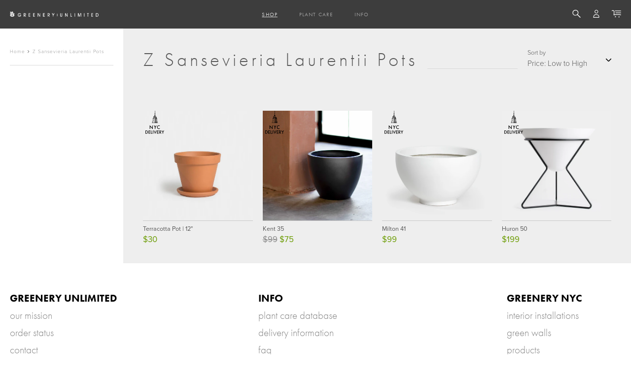

--- FILE ---
content_type: text/html; charset=utf-8
request_url: https://greeneryunlimited.co/collections/z-sansevieria-laurentii-10-pots
body_size: 40691
content:

<!doctype html>
<!--[if lt IE 7 ]> <html lang="en" class="no-js ie6"> <![endif]-->
<!--[if IE 7 ]>    <html lang="en" class="no-js ie7"> <![endif]-->
<!--[if IE 8 ]>    <html lang="en" class="no-js ie8"> <![endif]-->
<!--[if (gt IE 9)|!(IE)]><!--> <html lang="en" class="no-js"> <!--<![endif]-->
<head>          
<!-- Google tag (gtag.js) -->
<script async src="https://www.googletagmanager.com/gtag/js?id=G-63V324NCLD"></script>
<script>
  window.dataLayer = window.dataLayer || [];
  function gtag(){dataLayer.push(arguments);}
  gtag('js', new Date());

  gtag('config', 'G-63V324NCLD');
</script>




  <meta name="p:domain_verify" content="6b21c2e76d99b9fb879d509457e23167"/>
  <meta name="google-site-verification" content="ujbDLjdVg9GFjW4rKit3-fCIoIZFD298HRr3CkEoe-Q" />
  <meta charset="UTF-8">
  <!--[if IE]><meta http-equiv='X-UA-Compatible' content='IE=edge,chrome=1'><![endif]-->
  
  <title>Greenery Unlimited | Z Sansevieria Laurentii Pots</title>
  
  
  <link rel="canonical" href="https://greeneryunlimited.co/collections/z-sansevieria-laurentii-10-pots" />
  <meta name="viewport" content="width=device-width, initial-scale=1.0">
  <link rel="shortcut icon" type="image/png" href="//greeneryunlimited.co/cdn/shop/t/52/assets/favicon.png?v=28596793347738194731684938251">

  


  <meta property="og:image" content="http://greeneryunlimited.co/cdn/shop/t/52/assets/logo.png?v=141538610237406303291684938251" />
  <meta property="og:image:secure_url" content="https://greeneryunlimited.co/cdn/shop/t/52/assets/logo.png?v=141538610237406303291684938251" /> 
  <meta property="og:title" content="Z Sansevieria Laurentii Pots" />
  <meta property="og:type" content="website" />

  
  


   


  














 























 




<link rel="stylesheet" href="https://use.typekit.net/zhm8pag.css">


<link rel="stylesheet" href="//maxcdn.bootstrapcdn.com/font-awesome/4.7.0/css/font-awesome.min.css">


<link rel="stylesheet" href="//cdn.linearicons.com/free/1.0.0/icon-font.min.css">



<link rel="stylesheet" href="//code.ionicframework.com/ionicons/2.0.1/css/ionicons.min.css">









  <link href="//greeneryunlimited.co/cdn/shop/t/52/assets/style.scss.css?v=105927354988111544071746876607" rel="stylesheet" type="text/css" media="all" />
  <link href="//greeneryunlimited.co/cdn/shop/t/52/assets/style-medium.scss.css?v=163560677316574638041684938251" rel="stylesheet" type="text/css" media="all" />
  <link href="//greeneryunlimited.co/cdn/shop/t/52/assets/style-small.scss.css?v=167109668558240568391684938251" rel="stylesheet" type="text/css" media="all" />
  <link href="//greeneryunlimited.co/cdn/shop/t/52/assets/slick.css?v=89520941261908433741684938251" rel="stylesheet" type="text/css" media="all" />
  <link href="//greeneryunlimited.co/cdn/shop/t/52/assets/helpers.css?v=95174239381831578601684938251" rel="stylesheet" type="text/css" media="all" />
  <link href="//greeneryunlimited.co/cdn/shop/t/52/assets/tingle.min.css?v=35762156353177005061684938251" rel="stylesheet" type="text/css" media="all" />
  <link href="//greeneryunlimited.co/cdn/shop/t/52/assets/animate.css?v=160771600023212976771684938251" rel="stylesheet" type="text/css" media="all" />

  <script src="//ajax.googleapis.com/ajax/libs/jquery/1.9.1/jquery.min.js" type="text/javascript"></script>
  <script src="//greeneryunlimited.co/cdn/shop/t/52/assets/simplistic.js?v=25237899688246335391684938251" type="text/javascript"></script>
  <script src="//greeneryunlimited.co/cdn/shop/t/52/assets/slick.min.js?v=108474963712970705741684938251" type="text/javascript"></script>
  <script src="//greeneryunlimited.co/cdn/shop/t/52/assets/cookie.js?v=129899840012232106801684938251" type="text/javascript"></script>
  <script src="//greeneryunlimited.co/cdn/shop/t/52/assets/ProductJs.js?v=105313769027596112351684938251" type="text/javascript"></script>
  <script src="//greeneryunlimited.co/cdn/shopifycloud/storefront/assets/themes_support/api.jquery-7ab1a3a4.js" type="text/javascript"></script>
  <script src="//greeneryunlimited.co/cdn/shop/t/52/assets/jquery.zoom.min.js?v=83332630160648222891684938251" type="text/javascript"></script>
  <script src="//greeneryunlimited.co/cdn/shop/t/52/assets/hoverintent.jquery.js?v=110036310040361601241684938251" type="text/javascript"></script>
  <script src="//greeneryunlimited.co/cdn/shop/t/52/assets/jquery.scrollTo.min.js?v=126306357672223198871684938251" type="text/javascript"></script>
  <script src="//greeneryunlimited.co/cdn/shop/t/52/assets/tingle.min.js?v=43784272057368456471684938251" type="text/javascript"></script>
  <script src="//greeneryunlimited.co/cdn/shop/t/52/assets/jquery.lazy.min.js?v=72418453740263649271684938251" type="text/javascript"></script>

  <script>window.performance && window.performance.mark && window.performance.mark('shopify.content_for_header.start');</script><meta name="google-site-verification" content="ujbDLjdVg9GFjW4rKit3-fCIoIZFD298HRr3CkEoe-Q">
<meta name="google-site-verification" content="44BD0vStyH_H9R3o5y804Yd7OucIZFSmm-RoVBNhh3Q">
<meta name="google-site-verification" content="Vh7Ri7wEskjZQhTd1RN398eJ5oxAxEAW4fHJfLjXGRo">
<meta id="shopify-digital-wallet" name="shopify-digital-wallet" content="/1335296118/digital_wallets/dialog">
<meta name="shopify-checkout-api-token" content="dd2f38c7f9a2fead18b91d8d708c736c">
<meta id="in-context-paypal-metadata" data-shop-id="1335296118" data-venmo-supported="false" data-environment="production" data-locale="en_US" data-paypal-v4="true" data-currency="USD">
<link rel="alternate" type="application/atom+xml" title="Feed" href="/collections/z-sansevieria-laurentii-10-pots.atom" />
<link rel="alternate" type="application/json+oembed" href="https://greeneryunlimited.co/collections/z-sansevieria-laurentii-10-pots.oembed">
<script async="async" src="/checkouts/internal/preloads.js?locale=en-US"></script>
<link rel="preconnect" href="https://shop.app" crossorigin="anonymous">
<script async="async" src="https://shop.app/checkouts/internal/preloads.js?locale=en-US&shop_id=1335296118" crossorigin="anonymous"></script>
<script id="apple-pay-shop-capabilities" type="application/json">{"shopId":1335296118,"countryCode":"US","currencyCode":"USD","merchantCapabilities":["supports3DS"],"merchantId":"gid:\/\/shopify\/Shop\/1335296118","merchantName":"Greenery Unlimited","requiredBillingContactFields":["postalAddress","email","phone"],"requiredShippingContactFields":["postalAddress","email","phone"],"shippingType":"shipping","supportedNetworks":["visa","masterCard","amex","discover","elo","jcb"],"total":{"type":"pending","label":"Greenery Unlimited","amount":"1.00"},"shopifyPaymentsEnabled":true,"supportsSubscriptions":true}</script>
<script id="shopify-features" type="application/json">{"accessToken":"dd2f38c7f9a2fead18b91d8d708c736c","betas":["rich-media-storefront-analytics"],"domain":"greeneryunlimited.co","predictiveSearch":true,"shopId":1335296118,"locale":"en"}</script>
<script>var Shopify = Shopify || {};
Shopify.shop = "greenerynyc-1.myshopify.com";
Shopify.locale = "en";
Shopify.currency = {"active":"USD","rate":"1.0"};
Shopify.country = "US";
Shopify.theme = {"name":"15.7 - Tau Planters","id":122275496054,"schema_name":null,"schema_version":null,"theme_store_id":null,"role":"main"};
Shopify.theme.handle = "null";
Shopify.theme.style = {"id":null,"handle":null};
Shopify.cdnHost = "greeneryunlimited.co/cdn";
Shopify.routes = Shopify.routes || {};
Shopify.routes.root = "/";</script>
<script type="module">!function(o){(o.Shopify=o.Shopify||{}).modules=!0}(window);</script>
<script>!function(o){function n(){var o=[];function n(){o.push(Array.prototype.slice.apply(arguments))}return n.q=o,n}var t=o.Shopify=o.Shopify||{};t.loadFeatures=n(),t.autoloadFeatures=n()}(window);</script>
<script>
  window.ShopifyPay = window.ShopifyPay || {};
  window.ShopifyPay.apiHost = "shop.app\/pay";
  window.ShopifyPay.redirectState = null;
</script>
<script id="shop-js-analytics" type="application/json">{"pageType":"collection"}</script>
<script defer="defer" async type="module" src="//greeneryunlimited.co/cdn/shopifycloud/shop-js/modules/v2/client.init-shop-cart-sync_BT-GjEfc.en.esm.js"></script>
<script defer="defer" async type="module" src="//greeneryunlimited.co/cdn/shopifycloud/shop-js/modules/v2/chunk.common_D58fp_Oc.esm.js"></script>
<script defer="defer" async type="module" src="//greeneryunlimited.co/cdn/shopifycloud/shop-js/modules/v2/chunk.modal_xMitdFEc.esm.js"></script>
<script type="module">
  await import("//greeneryunlimited.co/cdn/shopifycloud/shop-js/modules/v2/client.init-shop-cart-sync_BT-GjEfc.en.esm.js");
await import("//greeneryunlimited.co/cdn/shopifycloud/shop-js/modules/v2/chunk.common_D58fp_Oc.esm.js");
await import("//greeneryunlimited.co/cdn/shopifycloud/shop-js/modules/v2/chunk.modal_xMitdFEc.esm.js");

  window.Shopify.SignInWithShop?.initShopCartSync?.({"fedCMEnabled":true,"windoidEnabled":true});

</script>
<script>
  window.Shopify = window.Shopify || {};
  if (!window.Shopify.featureAssets) window.Shopify.featureAssets = {};
  window.Shopify.featureAssets['shop-js'] = {"shop-cart-sync":["modules/v2/client.shop-cart-sync_DZOKe7Ll.en.esm.js","modules/v2/chunk.common_D58fp_Oc.esm.js","modules/v2/chunk.modal_xMitdFEc.esm.js"],"init-fed-cm":["modules/v2/client.init-fed-cm_B6oLuCjv.en.esm.js","modules/v2/chunk.common_D58fp_Oc.esm.js","modules/v2/chunk.modal_xMitdFEc.esm.js"],"shop-cash-offers":["modules/v2/client.shop-cash-offers_D2sdYoxE.en.esm.js","modules/v2/chunk.common_D58fp_Oc.esm.js","modules/v2/chunk.modal_xMitdFEc.esm.js"],"shop-login-button":["modules/v2/client.shop-login-button_QeVjl5Y3.en.esm.js","modules/v2/chunk.common_D58fp_Oc.esm.js","modules/v2/chunk.modal_xMitdFEc.esm.js"],"pay-button":["modules/v2/client.pay-button_DXTOsIq6.en.esm.js","modules/v2/chunk.common_D58fp_Oc.esm.js","modules/v2/chunk.modal_xMitdFEc.esm.js"],"shop-button":["modules/v2/client.shop-button_DQZHx9pm.en.esm.js","modules/v2/chunk.common_D58fp_Oc.esm.js","modules/v2/chunk.modal_xMitdFEc.esm.js"],"avatar":["modules/v2/client.avatar_BTnouDA3.en.esm.js"],"init-windoid":["modules/v2/client.init-windoid_CR1B-cfM.en.esm.js","modules/v2/chunk.common_D58fp_Oc.esm.js","modules/v2/chunk.modal_xMitdFEc.esm.js"],"init-shop-for-new-customer-accounts":["modules/v2/client.init-shop-for-new-customer-accounts_C_vY_xzh.en.esm.js","modules/v2/client.shop-login-button_QeVjl5Y3.en.esm.js","modules/v2/chunk.common_D58fp_Oc.esm.js","modules/v2/chunk.modal_xMitdFEc.esm.js"],"init-shop-email-lookup-coordinator":["modules/v2/client.init-shop-email-lookup-coordinator_BI7n9ZSv.en.esm.js","modules/v2/chunk.common_D58fp_Oc.esm.js","modules/v2/chunk.modal_xMitdFEc.esm.js"],"init-shop-cart-sync":["modules/v2/client.init-shop-cart-sync_BT-GjEfc.en.esm.js","modules/v2/chunk.common_D58fp_Oc.esm.js","modules/v2/chunk.modal_xMitdFEc.esm.js"],"shop-toast-manager":["modules/v2/client.shop-toast-manager_DiYdP3xc.en.esm.js","modules/v2/chunk.common_D58fp_Oc.esm.js","modules/v2/chunk.modal_xMitdFEc.esm.js"],"init-customer-accounts":["modules/v2/client.init-customer-accounts_D9ZNqS-Q.en.esm.js","modules/v2/client.shop-login-button_QeVjl5Y3.en.esm.js","modules/v2/chunk.common_D58fp_Oc.esm.js","modules/v2/chunk.modal_xMitdFEc.esm.js"],"init-customer-accounts-sign-up":["modules/v2/client.init-customer-accounts-sign-up_iGw4briv.en.esm.js","modules/v2/client.shop-login-button_QeVjl5Y3.en.esm.js","modules/v2/chunk.common_D58fp_Oc.esm.js","modules/v2/chunk.modal_xMitdFEc.esm.js"],"shop-follow-button":["modules/v2/client.shop-follow-button_CqMgW2wH.en.esm.js","modules/v2/chunk.common_D58fp_Oc.esm.js","modules/v2/chunk.modal_xMitdFEc.esm.js"],"checkout-modal":["modules/v2/client.checkout-modal_xHeaAweL.en.esm.js","modules/v2/chunk.common_D58fp_Oc.esm.js","modules/v2/chunk.modal_xMitdFEc.esm.js"],"shop-login":["modules/v2/client.shop-login_D91U-Q7h.en.esm.js","modules/v2/chunk.common_D58fp_Oc.esm.js","modules/v2/chunk.modal_xMitdFEc.esm.js"],"lead-capture":["modules/v2/client.lead-capture_BJmE1dJe.en.esm.js","modules/v2/chunk.common_D58fp_Oc.esm.js","modules/v2/chunk.modal_xMitdFEc.esm.js"],"payment-terms":["modules/v2/client.payment-terms_Ci9AEqFq.en.esm.js","modules/v2/chunk.common_D58fp_Oc.esm.js","modules/v2/chunk.modal_xMitdFEc.esm.js"]};
</script>
<script>(function() {
  var isLoaded = false;
  function asyncLoad() {
    if (isLoaded) return;
    isLoaded = true;
    var urls = ["\/\/www.powr.io\/powr.js?powr-token=greenerynyc-1.myshopify.com\u0026external-type=shopify\u0026shop=greenerynyc-1.myshopify.com","https:\/\/chimpstatic.com\/mcjs-connected\/js\/users\/c707571739274b8b6dda9c718\/c5381f825da936bd2b5b39f69.js?shop=greenerynyc-1.myshopify.com","\/\/cdn.shopify.com\/proxy\/9d847df413a408a330e4b2eca298ab203ff02ef1c4422c3d0aaa2e976d4f9bd0\/api.goaffpro.com\/loader.js?shop=greenerynyc-1.myshopify.com\u0026sp-cache-control=cHVibGljLCBtYXgtYWdlPTkwMA","https:\/\/static.shareasale.com\/json\/shopify\/deduplication.js?shop=greenerynyc-1.myshopify.com","https:\/\/static.shareasale.com\/json\/shopify\/shareasale-tracking.js?sasmid=113485\u0026ssmtid=19038\u0026shop=greenerynyc-1.myshopify.com","https:\/\/integration-sh.talkshop.live\/static\/section-load-event-listener.js?shop=greenerynyc-1.myshopify.com","https:\/\/integration-sh-proxy.talkshop.live\/feed-bundle.js?shop=greenerynyc-1.myshopify.com","https:\/\/embed.talkshop.live\/embed.js?shop=greenerynyc-1.myshopify.com","\/\/cdn.shopify.com\/proxy\/ab78c9d69bff1a3fe953070fc350811791d18ab4ea753466c69f539cfd786de8\/storage.googleapis.com\/timesact-resources\/scripts\/timesactV3.js?shop=greenerynyc-1.myshopify.com\u0026sp-cache-control=cHVibGljLCBtYXgtYWdlPTkwMA","https:\/\/cdn.hextom.com\/js\/quickannouncementbar.js?shop=greenerynyc-1.myshopify.com"];
    for (var i = 0; i < urls.length; i++) {
      var s = document.createElement('script');
      s.type = 'text/javascript';
      s.async = true;
      s.src = urls[i];
      var x = document.getElementsByTagName('script')[0];
      x.parentNode.insertBefore(s, x);
    }
  };
  if(window.attachEvent) {
    window.attachEvent('onload', asyncLoad);
  } else {
    window.addEventListener('load', asyncLoad, false);
  }
})();</script>
<script id="__st">var __st={"a":1335296118,"offset":-18000,"reqid":"26ffdaa0-9d60-4bfa-9483-6be4847c39dc-1769430276","pageurl":"greeneryunlimited.co\/collections\/z-sansevieria-laurentii-10-pots","u":"2ac73e6c7ba7","p":"collection","rtyp":"collection","rid":85762736246};</script>
<script>window.ShopifyPaypalV4VisibilityTracking = true;</script>
<script id="captcha-bootstrap">!function(){'use strict';const t='contact',e='account',n='new_comment',o=[[t,t],['blogs',n],['comments',n],[t,'customer']],c=[[e,'customer_login'],[e,'guest_login'],[e,'recover_customer_password'],[e,'create_customer']],r=t=>t.map((([t,e])=>`form[action*='/${t}']:not([data-nocaptcha='true']) input[name='form_type'][value='${e}']`)).join(','),a=t=>()=>t?[...document.querySelectorAll(t)].map((t=>t.form)):[];function s(){const t=[...o],e=r(t);return a(e)}const i='password',u='form_key',d=['recaptcha-v3-token','g-recaptcha-response','h-captcha-response',i],f=()=>{try{return window.sessionStorage}catch{return}},m='__shopify_v',_=t=>t.elements[u];function p(t,e,n=!1){try{const o=window.sessionStorage,c=JSON.parse(o.getItem(e)),{data:r}=function(t){const{data:e,action:n}=t;return t[m]||n?{data:e,action:n}:{data:t,action:n}}(c);for(const[e,n]of Object.entries(r))t.elements[e]&&(t.elements[e].value=n);n&&o.removeItem(e)}catch(o){console.error('form repopulation failed',{error:o})}}const l='form_type',E='cptcha';function T(t){t.dataset[E]=!0}const w=window,h=w.document,L='Shopify',v='ce_forms',y='captcha';let A=!1;((t,e)=>{const n=(g='f06e6c50-85a8-45c8-87d0-21a2b65856fe',I='https://cdn.shopify.com/shopifycloud/storefront-forms-hcaptcha/ce_storefront_forms_captcha_hcaptcha.v1.5.2.iife.js',D={infoText:'Protected by hCaptcha',privacyText:'Privacy',termsText:'Terms'},(t,e,n)=>{const o=w[L][v],c=o.bindForm;if(c)return c(t,g,e,D).then(n);var r;o.q.push([[t,g,e,D],n]),r=I,A||(h.body.append(Object.assign(h.createElement('script'),{id:'captcha-provider',async:!0,src:r})),A=!0)});var g,I,D;w[L]=w[L]||{},w[L][v]=w[L][v]||{},w[L][v].q=[],w[L][y]=w[L][y]||{},w[L][y].protect=function(t,e){n(t,void 0,e),T(t)},Object.freeze(w[L][y]),function(t,e,n,w,h,L){const[v,y,A,g]=function(t,e,n){const i=e?o:[],u=t?c:[],d=[...i,...u],f=r(d),m=r(i),_=r(d.filter((([t,e])=>n.includes(e))));return[a(f),a(m),a(_),s()]}(w,h,L),I=t=>{const e=t.target;return e instanceof HTMLFormElement?e:e&&e.form},D=t=>v().includes(t);t.addEventListener('submit',(t=>{const e=I(t);if(!e)return;const n=D(e)&&!e.dataset.hcaptchaBound&&!e.dataset.recaptchaBound,o=_(e),c=g().includes(e)&&(!o||!o.value);(n||c)&&t.preventDefault(),c&&!n&&(function(t){try{if(!f())return;!function(t){const e=f();if(!e)return;const n=_(t);if(!n)return;const o=n.value;o&&e.removeItem(o)}(t);const e=Array.from(Array(32),(()=>Math.random().toString(36)[2])).join('');!function(t,e){_(t)||t.append(Object.assign(document.createElement('input'),{type:'hidden',name:u})),t.elements[u].value=e}(t,e),function(t,e){const n=f();if(!n)return;const o=[...t.querySelectorAll(`input[type='${i}']`)].map((({name:t})=>t)),c=[...d,...o],r={};for(const[a,s]of new FormData(t).entries())c.includes(a)||(r[a]=s);n.setItem(e,JSON.stringify({[m]:1,action:t.action,data:r}))}(t,e)}catch(e){console.error('failed to persist form',e)}}(e),e.submit())}));const S=(t,e)=>{t&&!t.dataset[E]&&(n(t,e.some((e=>e===t))),T(t))};for(const o of['focusin','change'])t.addEventListener(o,(t=>{const e=I(t);D(e)&&S(e,y())}));const B=e.get('form_key'),M=e.get(l),P=B&&M;t.addEventListener('DOMContentLoaded',(()=>{const t=y();if(P)for(const e of t)e.elements[l].value===M&&p(e,B);[...new Set([...A(),...v().filter((t=>'true'===t.dataset.shopifyCaptcha))])].forEach((e=>S(e,t)))}))}(h,new URLSearchParams(w.location.search),n,t,e,['guest_login'])})(!0,!0)}();</script>
<script integrity="sha256-4kQ18oKyAcykRKYeNunJcIwy7WH5gtpwJnB7kiuLZ1E=" data-source-attribution="shopify.loadfeatures" defer="defer" src="//greeneryunlimited.co/cdn/shopifycloud/storefront/assets/storefront/load_feature-a0a9edcb.js" crossorigin="anonymous"></script>
<script crossorigin="anonymous" defer="defer" src="//greeneryunlimited.co/cdn/shopifycloud/storefront/assets/shopify_pay/storefront-65b4c6d7.js?v=20250812"></script>
<script data-source-attribution="shopify.dynamic_checkout.dynamic.init">var Shopify=Shopify||{};Shopify.PaymentButton=Shopify.PaymentButton||{isStorefrontPortableWallets:!0,init:function(){window.Shopify.PaymentButton.init=function(){};var t=document.createElement("script");t.src="https://greeneryunlimited.co/cdn/shopifycloud/portable-wallets/latest/portable-wallets.en.js",t.type="module",document.head.appendChild(t)}};
</script>
<script data-source-attribution="shopify.dynamic_checkout.buyer_consent">
  function portableWalletsHideBuyerConsent(e){var t=document.getElementById("shopify-buyer-consent"),n=document.getElementById("shopify-subscription-policy-button");t&&n&&(t.classList.add("hidden"),t.setAttribute("aria-hidden","true"),n.removeEventListener("click",e))}function portableWalletsShowBuyerConsent(e){var t=document.getElementById("shopify-buyer-consent"),n=document.getElementById("shopify-subscription-policy-button");t&&n&&(t.classList.remove("hidden"),t.removeAttribute("aria-hidden"),n.addEventListener("click",e))}window.Shopify?.PaymentButton&&(window.Shopify.PaymentButton.hideBuyerConsent=portableWalletsHideBuyerConsent,window.Shopify.PaymentButton.showBuyerConsent=portableWalletsShowBuyerConsent);
</script>
<script data-source-attribution="shopify.dynamic_checkout.cart.bootstrap">document.addEventListener("DOMContentLoaded",(function(){function t(){return document.querySelector("shopify-accelerated-checkout-cart, shopify-accelerated-checkout")}if(t())Shopify.PaymentButton.init();else{new MutationObserver((function(e,n){t()&&(Shopify.PaymentButton.init(),n.disconnect())})).observe(document.body,{childList:!0,subtree:!0})}}));
</script>
<link id="shopify-accelerated-checkout-styles" rel="stylesheet" media="screen" href="https://greeneryunlimited.co/cdn/shopifycloud/portable-wallets/latest/accelerated-checkout-backwards-compat.css" crossorigin="anonymous">
<style id="shopify-accelerated-checkout-cart">
        #shopify-buyer-consent {
  margin-top: 1em;
  display: inline-block;
  width: 100%;
}

#shopify-buyer-consent.hidden {
  display: none;
}

#shopify-subscription-policy-button {
  background: none;
  border: none;
  padding: 0;
  text-decoration: underline;
  font-size: inherit;
  cursor: pointer;
}

#shopify-subscription-policy-button::before {
  box-shadow: none;
}

      </style>

<script>window.performance && window.performance.mark && window.performance.mark('shopify.content_for_header.end');</script>
<script>window.BOLD = window.BOLD || {};
    window.BOLD.common = window.BOLD.common || {};
    window.BOLD.common.Shopify = window.BOLD.common.Shopify || {};
    window.BOLD.common.Shopify.shop = {
      domain: 'greeneryunlimited.co',
      permanent_domain: 'greenerynyc-1.myshopify.com',
      url: 'https://greeneryunlimited.co',
      secure_url: 'https://greeneryunlimited.co',
      money_format: "${{amount}}",
      currency: "USD"
    };
    window.BOLD.common.Shopify.customer = {
      id: null,
      tags: null,
    };
    window.BOLD.common.Shopify.cart = {"note":null,"attributes":{},"original_total_price":0,"total_price":0,"total_discount":0,"total_weight":0.0,"item_count":0,"items":[],"requires_shipping":false,"currency":"USD","items_subtotal_price":0,"cart_level_discount_applications":[],"checkout_charge_amount":0};
    window.BOLD.common.template = 'collection';window.BOLD.common.Shopify.formatMoney = function(money, format) {
        function n(t, e) {
            return "undefined" == typeof t ? e : t
        }
        function r(t, e, r, i) {
            if (e = n(e, 2),
                r = n(r, ","),
                i = n(i, "."),
            isNaN(t) || null == t)
                return 0;
            t = (t / 100).toFixed(e);
            var o = t.split(".")
                , a = o[0].replace(/(\d)(?=(\d\d\d)+(?!\d))/g, "$1" + r)
                , s = o[1] ? i + o[1] : "";
            return a + s
        }
        "string" == typeof money && (money = money.replace(".", ""));
        var i = ""
            , o = /\{\{\s*(\w+)\s*\}\}/
            , a = format || window.BOLD.common.Shopify.shop.money_format || window.Shopify.money_format || "$ {{ amount }}";
        switch (a.match(o)[1]) {
            case "amount":
                i = r(money, 2, ",", ".");
                break;
            case "amount_no_decimals":
                i = r(money, 0, ",", ".");
                break;
            case "amount_with_comma_separator":
                i = r(money, 2, ".", ",");
                break;
            case "amount_no_decimals_with_comma_separator":
                i = r(money, 0, ".", ",");
                break;
            case "amount_with_space_separator":
                i = r(money, 2, " ", ",");
                break;
            case "amount_no_decimals_with_space_separator":
                i = r(money, 0, " ", ",");
                break;
            case "amount_with_apostrophe_separator":
                i = r(money, 2, "'", ".");
                break;
        }
        return a.replace(o, i);
    };
    window.BOLD.common.Shopify.saveProduct = function (handle, product) {
      if (typeof handle === 'string' && typeof window.BOLD.common.Shopify.products[handle] === 'undefined') {
        if (typeof product === 'number') {
          window.BOLD.common.Shopify.handles[product] = handle;
          product = { id: product };
        }
        window.BOLD.common.Shopify.products[handle] = product;
      }
    };
    window.BOLD.common.Shopify.saveVariant = function (variant_id, variant) {
      if (typeof variant_id === 'number' && typeof window.BOLD.common.Shopify.variants[variant_id] === 'undefined') {
        window.BOLD.common.Shopify.variants[variant_id] = variant;
      }
    };window.BOLD.common.Shopify.products = window.BOLD.common.Shopify.products || {};
    window.BOLD.common.Shopify.variants = window.BOLD.common.Shopify.variants || {};
    window.BOLD.common.Shopify.handles = window.BOLD.common.Shopify.handles || {};window.BOLD.common.Shopify.saveProduct(null, null);window.BOLD.apps_installed = {"Product Upsell":3} || {};window.BOLD.common.Shopify.saveProduct("terracotta-12", 2270698668150);window.BOLD.common.Shopify.saveVariant(20457207627894, { product_id: 2270698668150, product_handle: "terracotta-12", price: 3000, group_id: '', csp_metafield: {}});window.BOLD.common.Shopify.saveProduct("kent-35", 4471455416438);window.BOLD.common.Shopify.saveVariant(31777097351286, { product_id: 4471455416438, product_handle: "kent-35", price: 7500, group_id: '', csp_metafield: {}});window.BOLD.common.Shopify.saveVariant(40090675282038, { product_id: 4471455416438, product_handle: "kent-35", price: 7500, group_id: '', csp_metafield: {}});window.BOLD.common.Shopify.saveVariant(40090675314806, { product_id: 4471455416438, product_handle: "kent-35", price: 7500, group_id: '', csp_metafield: {}});window.BOLD.common.Shopify.saveVariant(40090675347574, { product_id: 4471455416438, product_handle: "kent-35", price: 7500, group_id: '', csp_metafield: {}});window.BOLD.common.Shopify.saveVariant(40090675380342, { product_id: 4471455416438, product_handle: "kent-35", price: 7500, group_id: '', csp_metafield: {}});window.BOLD.common.Shopify.saveVariant(40090675413110, { product_id: 4471455416438, product_handle: "kent-35", price: 7500, group_id: '', csp_metafield: {}});window.BOLD.common.Shopify.saveProduct("milton-41", 4471397580918);window.BOLD.common.Shopify.saveVariant(31777123434614, { product_id: 4471397580918, product_handle: "milton-41", price: 9900, group_id: '', csp_metafield: {}});window.BOLD.common.Shopify.saveVariant(40090675609718, { product_id: 4471397580918, product_handle: "milton-41", price: 9900, group_id: '', csp_metafield: {}});window.BOLD.common.Shopify.saveVariant(40090675642486, { product_id: 4471397580918, product_handle: "milton-41", price: 9900, group_id: '', csp_metafield: {}});window.BOLD.common.Shopify.saveVariant(40090675675254, { product_id: 4471397580918, product_handle: "milton-41", price: 9900, group_id: '', csp_metafield: {}});window.BOLD.common.Shopify.saveVariant(40090675708022, { product_id: 4471397580918, product_handle: "milton-41", price: 9900, group_id: '', csp_metafield: {}});window.BOLD.common.Shopify.saveVariant(40090675740790, { product_id: 4471397580918, product_handle: "milton-41", price: 9900, group_id: '', csp_metafield: {}});window.BOLD.common.Shopify.saveProduct("huron-50", 4636530016374);window.BOLD.common.Shopify.saveVariant(32213985591414, { product_id: 4636530016374, product_handle: "huron-50", price: 19900, group_id: '', csp_metafield: {}});window.BOLD.common.Shopify.saveVariant(40090666762358, { product_id: 4636530016374, product_handle: "huron-50", price: 19900, group_id: '', csp_metafield: {}});window.BOLD.common.Shopify.saveVariant(40090666795126, { product_id: 4636530016374, product_handle: "huron-50", price: 19900, group_id: '', csp_metafield: {}});window.BOLD.common.Shopify.saveVariant(40090666827894, { product_id: 4636530016374, product_handle: "huron-50", price: 19900, group_id: '', csp_metafield: {}});window.BOLD.common.Shopify.saveVariant(40090666860662, { product_id: 4636530016374, product_handle: "huron-50", price: 19900, group_id: '', csp_metafield: {}});window.BOLD.common.Shopify.metafields = window.BOLD.common.Shopify.metafields || {};window.BOLD.common.Shopify.metafields["bold_rp"] = {};window.BOLD.common.Shopify.metafields["bold_csp_defaults"] = {};</script><link href="//greeneryunlimited.co/cdn/shop/t/52/assets/bold-upsell.css?v=39793708747881989401684938251" rel="stylesheet" type="text/css" media="all" />
<link href="//greeneryunlimited.co/cdn/shop/t/52/assets/bold-upsell-custom.css?v=63166261161853461111684938251" rel="stylesheet" type="text/css" media="all" />

  
    
    	<script>
  $(function(){  
    function imageSwatch(element){
      var thumbs = element.closest('.thumbs-swatches-wrap').find('div');
      var item = element.closest('.product-item');
      var index = thumbs.index(element);
      
      if(thumbs.find('.active').length == 0){
        item.find('.image .img').hide();
        //item.find('.image .img:eq('+index+')').show();
        var imgObj = item.find('.image .img[data-pot-handle="' + $(element).data('pot-handle-var') + '"]');
        
        if (imgObj.data('ssrc')) {
          imgObj.css({'background-image':"url("+imgObj.data('ssrc')+")"}).show();
        } else {
          item.find('.prod-featured-image').css({'background-image':"url("+item.find('.prod-featured-image').data('src')+")"}).show(); 
        }
      }
    }
    function imageSwatchClick(element){
      var thumbs = element.closest('.thumbs-swatches-wrap').find('div');
      var item = element.closest('.product-item');
      var index = thumbs.index(element);

      thumbs.removeClass('active');
      element.addClass('active');
      $(item).find('.red-price').html($(element).data('price'));
      
      item.find('.image .img').hide();
      var imgObj = $(item).find('.image .img[data-pot-handle="' + $(element).data('pot-handle-var') + '"]');
      
      if (imgObj.data('ssrc')) {
        imgObj.css({'background-image':"url("+imgObj.data('ssrc')+")"}).show();
      } else {
        item.find('.prod-featured-image').css({'background-image':"url("+item.find('.prod-featured-image').data('src')+")"}).show(); 
      }
      
    }
    
    if(!isMobile.any) {
      $(document).on('mouseenter', '.thumbs-swatches-wrap div.thumb', function(){  /* HOVER ON DESKTOP */
          imageSwatch($(this));
      });
    } else {
      $(document).on('click', '.thumbs-swatches-wrap div.thumb', function(){  /* CLICK ON MOBILE */
          imageSwatch($(this));
      });
    }
    $(document).on('click', '.thumbs-swatches-wrap div.thumb', function(){  /* HOVER ON DESKTOP */
      imageSwatchClick($(this));
    });

    $('.product-item .image .img').on( 'mouseenter',function(){
      /*if($(this).data('secondary-src') && $(this).data('secondary-src') != ''){
        $(this).css('background-image', 'url('+$(this).data('secondary-src')+')')
      }*/
    });
    $('.product-item .image .img').on( 'mouseleave',function(){
     /*if($(this).data('secondary-src') && $(this).data('secondary-src') != ''){
        $(this).css('background-image', 'url('+$(this).data('ssrc')+')')
      }*/
    });

  });
</script>
    
  
<!-- Zapiet | Store Pickup + Delivery -->

<style type="text/css">
.mfp-bg{z-index:999999998;overflow:hidden;background:#0b0b0b;opacity:.8}.mfp-bg,.mfp-wrap{top:0;left:0;width:100%;height:100%;position:fixed}.mfp-wrap{z-index:999999999;outline:none!important;-webkit-backface-visibility:hidden}.mfp-container{text-align:center;position:absolute;width:100%;height:100%;left:0;top:0;padding:0 8px;-webkit-box-sizing:border-box;box-sizing:border-box}.mfp-container:before{content:"";display:inline-block;height:100%;vertical-align:middle}.mfp-align-top .mfp-container:before{display:none}.mfp-content{position:relative;display:inline-block;vertical-align:middle;margin:0 auto;text-align:left;z-index:1045}.mfp-ajax-holder .mfp-content,.mfp-inline-holder .mfp-content{width:100%;cursor:auto}.mfp-ajax-cur{cursor:progress}.mfp-zoom-out-cur,.mfp-zoom-out-cur .mfp-image-holder .mfp-close{cursor:-webkit-zoom-out;cursor:zoom-out}.mfp-zoom{cursor:pointer;cursor:-webkit-zoom-in;cursor:zoom-in}.mfp-auto-cursor .mfp-content{cursor:auto}.mfp-arrow,.mfp-close,.mfp-counter,.mfp-preloader{-webkit-user-select:none;-moz-user-select:none;-ms-user-select:none;user-select:none}.mfp-loading.mfp-figure{display:none}.mfp-hide{display:none!important}.mfp-preloader{color:#ccc;position:absolute;top:50%;width:auto;text-align:center;margin-top:-.8em;left:8px;right:8px;z-index:1044}.mfp-preloader a{color:#ccc}.mfp-preloader a:hover{color:#fff}.mfp-s-error .mfp-content,.mfp-s-ready .mfp-preloader{display:none}button.mfp-arrow,button.mfp-close{overflow:visible;cursor:pointer;background:transparent;border:0;-webkit-appearance:none;display:block;outline:none;padding:0;z-index:1046;-webkit-box-shadow:none;box-shadow:none;-ms-touch-action:manipulation;touch-action:manipulation}button::-moz-focus-inner{padding:0;border:0}.mfp-close{width:44px;height:44px;line-height:44px;position:absolute;right:0;top:0;text-decoration:none;text-align:center;opacity:.65;padding:0 0 18px 10px;color:#fff;font-style:normal;font-size:28px;font-family:Arial,Baskerville,monospace}.mfp-close:focus,.mfp-close:hover{opacity:1}.mfp-close:active{top:1px}.mfp-close-btn-in .mfp-close{color:#333}@media (max-width:900px){.mfp-container{padding-left:6px;padding-right:6px}}.picker,.picker__holder{width:100%;position:absolute}.picker{font-size:16px;text-align:left;line-height:1.2;color:#000;z-index:10000;-webkit-user-select:none;-moz-user-select:none;-ms-user-select:none;user-select:none}.picker__input{cursor:default}.picker__input.picker__input--active{border-color:#0089ec}.picker__holder{overflow-y:auto;-webkit-overflow-scrolling:touch;background:#fff;border:1px solid #aaa;border-top-width:0;border-bottom-width:0;border-radius:0 0 5px 5px;-webkit-box-sizing:border-box;box-sizing:border-box;min-width:176px;max-width:466px;max-height:0;-ms-filter:"progid:DXImageTransform.Microsoft.Alpha(Opacity=0)";filter:alpha(opacity=0);-moz-opacity:0;opacity:0;-webkit-transform:translateY(-1em)perspective(600px)rotateX(10deg);transform:translateY(-1em)perspective(600px)rotateX(10deg);transition:-webkit-transform .15s ease-out,opacity .15s ease-out,max-height 0s .15s,border-width 0s .15s;-webkit-transition:opacity .15s ease-out,max-height 0s .15s,border-width 0s .15s,-webkit-transform .15s ease-out;transition:opacity .15s ease-out,max-height 0s .15s,border-width 0s .15s,-webkit-transform .15s ease-out;transition:transform .15s ease-out,opacity .15s ease-out,max-height 0s .15s,border-width 0s .15s;transition:transform .15s ease-out,opacity .15s ease-out,max-height 0s .15s,border-width 0s .15s,-webkit-transform .15s ease-out}.picker__frame{padding:1px}.picker__wrap{margin:-1px}.picker--opened .picker__holder{max-height:25em;-ms-filter:"progid:DXImageTransform.Microsoft.Alpha(Opacity=100)";filter:alpha(opacity=100);-moz-opacity:1;opacity:1;border-top-width:1px;border-bottom-width:1px;-webkit-transform:translateY(0)perspective(600px)rotateX(0);transform:translateY(0)perspective(600px)rotateX(0);transition:-webkit-transform .15s ease-out,opacity .15s ease-out,max-height 0s,border-width 0s;-webkit-transition:opacity .15s ease-out,max-height 0s,border-width 0s,-webkit-transform .15s ease-out;transition:opacity .15s ease-out,max-height 0s,border-width 0s,-webkit-transform .15s ease-out;transition:transform .15s ease-out,opacity .15s ease-out,max-height 0s,border-width 0s;transition:transform .15s ease-out,opacity .15s ease-out,max-height 0s,border-width 0s,-webkit-transform .15s ease-out;-webkit-box-shadow:0 6px 18px 1px rgba(0,0,0,.12);box-shadow:0 6px 18px 1px rgba(0,0,0,.12)}.picker__footer,.picker__header,.picker__table{text-align:center}.picker__day--highlighted,.picker__select--month:focus,.picker__select--year:focus{border-color:#0089ec}.picker__box{padding:0 1em}.picker__header{position:relative;margin-top:.75em}.picker__month,.picker__year{font-weight:500;display:inline-block;margin-left:.25em;margin-right:.25em}.picker__year{color:#999;font-size:.8em;font-style:italic}.picker__select--month,.picker__select--year{border:1px solid #b7b7b7;height:2em;padding:.5em;margin-left:.25em;margin-right:.25em}.picker__select--month{width:35%}.picker__select--year{width:22.5%}.picker__nav--next,.picker__nav--prev{position:absolute;padding:.5em 1.25em;width:1em;height:1em;-webkit-box-sizing:content-box;box-sizing:content-box;top:-.25em}.picker__nav--prev{left:-1em;padding-right:1.25em}.picker__nav--next{right:-1em;padding-left:1.25em}@media (min-width:24.5em){.picker__select--month,.picker__select--year{margin-top:-.5em}.picker__nav--next,.picker__nav--prev{top:-.33em}.picker__nav--prev{padding-right:1.5em}.picker__nav--next{padding-left:1.5em}}.picker__nav--next:before,.picker__nav--prev:before{content:" ";border-top:.5em solid transparent;border-bottom:.5em solid transparent;border-right:.75em solid #000;width:0;height:0;display:block;margin:0 auto}.picker__nav--next:before{border-right:0;border-left:.75em solid #000}.picker__nav--next:hover,.picker__nav--prev:hover{cursor:pointer;color:#000;background:#b1dcfb}.picker__nav--disabled,.picker__nav--disabled:before,.picker__nav--disabled:before:hover,.picker__nav--disabled:hover{cursor:default;background:0 0;border-right-color:#f5f5f5;border-left-color:#f5f5f5}.picker--focused .picker__day--highlighted,.picker__day--highlighted:hover,.picker__day--infocus:hover,.picker__day--outfocus:hover{color:#000;cursor:pointer;background:#b1dcfb}.picker__table{border-collapse:collapse;border-spacing:0;table-layout:fixed;font-size:inherit;width:100%;margin-top:.75em;margin-bottom:.5em}@media (min-height:33.875em){.picker__table{margin-bottom:.75em}}.picker__table td{margin:0;padding:0}.picker__weekday{width:14.285714286%;font-size:.75em;padding-bottom:.25em;color:#999;font-weight:500}@media (min-height:33.875em){.picker__weekday{padding-bottom:.5em}}.picker__day{padding:.3125em 0;font-weight:200;border:1px solid transparent}.picker__day--today{position:relative}.picker__day--today:before{content:" ";position:absolute;top:2px;right:2px;width:0;height:0;border-top:.5em solid #0059bc;border-left:.5em solid transparent}.picker__day--disabled:before{border-top-color:#aaa}.picker__day--outfocus{color:#ddd}.picker--focused .picker__day--selected,.picker__day--selected,.picker__day--selected:hover{background:#0089ec;color:#fff}.picker--focused .picker__day--disabled,.picker__day--disabled,.picker__day--disabled:hover{background:#f5f5f5;border-color:#f5f5f5;color:#ddd;cursor:default}.picker__day--highlighted.picker__day--disabled,.picker__day--highlighted.picker__day--disabled:hover{background:#bbb}.picker__button--clear,.picker__button--close,.picker__button--today{border:1px solid #fff;background:#fff;font-size:.8em;padding:.66em 0;font-weight:700;width:33%;display:inline-block;vertical-align:bottom}.picker__button--clear:hover,.picker__button--close:hover,.picker__button--today:hover{cursor:pointer;color:#000;background:#b1dcfb;border-bottom-color:#b1dcfb}.picker__button--clear:focus,.picker__button--close:focus,.picker__button--today:focus{background:#b1dcfb;border-color:#0089ec;outline:0}.picker__button--clear:before,.picker__button--close:before,.picker__button--today:before{position:relative;display:inline-block;height:0}.picker__button--clear:before,.picker__button--today:before{content:" ";margin-right:.45em}.picker__button--today:before{top:-.05em;width:0;border-top:.66em solid #0059bc;border-left:.66em solid transparent}.picker__button--clear:before{top:-.25em;width:.66em;border-top:3px solid #e20}.picker__button--close:before{content:"\D7";top:-.1em;vertical-align:top;font-size:1.1em;margin-right:.35em;color:#777}.picker__button--today[disabled],.picker__button--today[disabled]:hover{background:#f5f5f5;border-color:#f5f5f5;color:#ddd;cursor:default}.picker__button--today[disabled]:before{border-top-color:#aaa}.picker--focused .picker__list-item--highlighted,.picker__list-item--highlighted:hover,.picker__list-item:hover{background:#b1dcfb;cursor:pointer;color:#000}.picker__list{list-style:none;padding:.75em 0 4.2em;margin:0}.picker__list-item{border-bottom:1px solid #ddd;border-top:1px solid #ddd;margin-bottom:-1px;position:relative;background:#fff;padding:.75em 1.25em}@media (min-height:46.75em){.picker__list-item{padding:.5em 1em}}.picker__list-item--highlighted,.picker__list-item:hover{border-color:#0089ec;z-index:10}.picker--focused .picker__list-item--selected,.picker__list-item--selected,.picker__list-item--selected:hover{background:#0089ec;color:#fff;z-index:10}.picker--focused .picker__list-item--disabled,.picker__list-item--disabled,.picker__list-item--disabled:hover{background:#f5f5f5;color:#ddd;cursor:default;border-color:#ddd;z-index:auto}.picker--time .picker__button--clear{display:block;width:80%;margin:1em auto 0;padding:1em 1.25em;background:0 0;border:0;font-weight:500;font-size:.67em;text-align:center;text-transform:uppercase;color:#666}.picker--time .picker__button--clear:focus,.picker--time .picker__button--clear:hover{background:#e20;border-color:#e20;cursor:pointer;color:#fff;outline:0}.picker--time .picker__button--clear:before{top:-.25em;color:#666;font-size:1.25em;font-weight:700}.picker--time .picker__button--clear:focus:before,.picker--time .picker__button--clear:hover:before{color:#fff;border-color:#fff}.picker--time{min-width:256px;max-width:320px}.picker--time .picker__holder{background:#f2f2f2}@media (min-height:40.125em){.picker--time .picker__holder{font-size:.875em}}.picker--time .picker__box{padding:0;position:relative}#storePickupApp{display:-webkit-box;display:-ms-flexbox;display:flex;-webkit-box-orient:vertical;-webkit-box-direction:normal;-ms-flex-direction:column;flex-direction:column;margin-bottom:1rem;margin-top:1rem;text-align:left}#storePickupApp tr{display:table-row}#storePickupApp tr td{display:table-cell;float:inherit;padding:0}#storePickupApp .address{margin-bottom:0;padding-bottom:0}#storePickupApp .filterByRegion select{width:100%}#storePickupApp .row{display:block}#storePickupApp .picker__weekday{padding:1em!important;display:table-cell;float:inherit}#storePickupApp input[type=text]{-webkit-box-flex:1;-ms-flex-positive:1;flex-grow:1;padding:.7em 1em;border:1px solid #dadada;-webkit-box-shadow:inset 0 1px 3px #ddd;box-shadow:inset 0 1px 3px #ddd;-webkit-box-sizing:border-box;box-sizing:border-box;border-radius:4px;width:100%;margin-bottom:0;font-size:.9em;line-height:1em;height:inherit}#storePickupApp p{padding:0;margin:10px 0;font-size:.9em}#storePickupApp .pickupPagination{padding:0;margin:1em 0 0;font-size:.9em;display:-webkit-box;display:-ms-flexbox;display:flex;-webkit-box-align:center;-ms-flex-align:center;align-items:center;-webkit-box-pack:center;-ms-flex-pack:center;justify-content:center}#storePickupApp .pickupPagination li{margin-right:.4em;border:1px solid #dadada;border-radius:4px;display:-webkit-box;display:-ms-flexbox;display:flex}#storePickupApp .pickupPagination li a{padding:.5em 1em}#storePickupApp .pickupPagination li.active{background:#eee}#storePickupApp .pickupPagination li:hover{border-color:#c1c1c1}#storePickupApp .checkoutMethodsContainer{display:-webkit-box;display:-ms-flexbox;display:flex;-webkit-box-align:center;-ms-flex-align:center;align-items:center;-webkit-box-flex:1;-ms-flex-positive:1;flex-grow:1;-ms-flex-wrap:nowrap;flex-wrap:nowrap;-webkit-box-align:stretch;-ms-flex-align:stretch;align-items:stretch}#storePickupApp .checkoutMethodsContainer.inline{-webkit-box-orient:vertical;-webkit-box-direction:normal;-ms-flex-direction:column;flex-direction:column}#storePickupApp .checkoutMethodsContainer.inline,#storePickupApp .checkoutMethodsContainer.inline .checkoutMethod{display:-webkit-box;display:-ms-flexbox;display:flex}#storePickupApp .checkoutMethodsContainer.default .checkoutMethod{-webkit-box-flex:1;-ms-flex:1;flex:1;-webkit-box-orient:vertical;-webkit-box-direction:normal;-ms-flex-direction:column;flex-direction:column;-webkit-box-pack:center;-ms-flex-pack:center;justify-content:center;-webkit-box-align:center;-ms-flex-align:center;align-items:center;display:-webkit-box;display:-ms-flexbox;display:flex;margin-right:.5em;border:1px solid #dadada;border-radius:5px;padding:1em}#storePickupApp .checkoutMethodsContainer.default .checkoutMethod:last-child{margin-right:0}#storePickupApp .checkoutMethodsContainer.default .checkoutMethod:hover{cursor:pointer;border-color:#c1c1c1}#storePickupApp .checkoutMethodsContainer.default .checkoutMethod.active{background:#eee}#storePickupApp .checkoutMethodsContainer.default .checkoutMethod .checkoutMethodImage{display:-webkit-box;display:-ms-flexbox;display:flex;-webkit-box-align:center;-ms-flex-align:center;align-items:center;-webkit-box-pack:center;-ms-flex-pack:center;justify-content:center;padding-bottom:.5em}#storePickupApp .checkoutMethodsContainer.default .checkoutMethod .checkoutMethodImage img{max-height:26px}#storePickupApp .checkoutMethodsContainer.default .checkoutMethod .checkoutMethodName{text-align:center;line-height:1em;font-size:.9em}#storePickupApp .checkoutMethodsContainer.custom .checkoutMethod{-webkit-box-flex:1;-ms-flex:1;flex:1;-webkit-box-orient:vertical;-webkit-box-direction:normal;-ms-flex-direction:column;flex-direction:column;-webkit-box-pack:center;-ms-flex-pack:center;justify-content:center;-webkit-box-align:center;-ms-flex-align:center;align-items:center;display:-webkit-box;display:-ms-flexbox;display:flex;margin-right:.5em}#storePickupApp .checkoutMethodsContainer.custom .checkoutMethod:last-child{margin-right:0}#storePickupApp .checkoutMethodsContainer.custom .checkoutMethod .checkoutMethodImage{display:-webkit-box;display:-ms-flexbox;display:flex;-webkit-box-align:center;-ms-flex-align:center;align-items:center;-webkit-box-pack:center;-ms-flex-pack:center;justify-content:center}#storePickupApp .checkoutMethodContainer.pickup #searchBlock{margin-top:1em}#storePickupApp .checkoutMethodContainer .inputWithButton{display:-webkit-box;display:-ms-flexbox;display:flex;margin-bottom:1em;position:relative}#storePickupApp .checkoutMethodContainer .inputWithButton input[type=text]{-webkit-box-flex:1;-ms-flex:1;flex:1;border-right:0;margin:0;max-width:inherit;border-radius:4px 0 0 4px;line-height:1em}#storePickupApp .checkoutMethodContainer .inputWithButton .button{display:-webkit-box;display:-ms-flexbox;display:flex;-webkit-box-align:center;-ms-flex-align:center;align-items:center;-webkit-box-pack:center;-ms-flex-pack:center;justify-content:center;background:#eee;border:none;border:1px solid #dadada;border-radius:0 4px 4px 0;font-size:1.2em;padding:0 .6em;margin:0;width:inherit}#storePickupApp .checkoutMethodContainer .inputWithButton .button:hover{cursor:pointer}#storePickupApp .checkoutMethodContainer .inputWithButton .button .fa{color:#000}#storePickupApp .checkoutMethodContainer .locations{border:1px solid #dadada;border-radius:4px;margin-top:.5em;max-height:240px;overflow-y:auto}#storePickupApp .checkoutMethodContainer .locations .location{padding:1em;display:-webkit-box;display:-ms-flexbox;display:flex;line-height:1.2em;border-bottom:1px solid #f3f3f3;margin-bottom:0;-webkit-box-align:start;-ms-flex-align:start;align-items:flex-start}#storePickupApp .checkoutMethodContainer .locations .location input[type=radio]{margin-top:.2em;margin-right:.7em;height:inherit}#storePickupApp .checkoutMethodContainer .locations .location:last-child{border-bottom:none}#storePickupApp .checkoutMethodContainer .locations .location.active{background:#eee}#storePickupApp .checkoutMethodContainer .locations .location .block{display:-webkit-box;display:-ms-flexbox;display:flex;-webkit-box-orient:vertical;-webkit-box-direction:normal;-ms-flex-direction:column;flex-direction:column;font-size:.9em}#storePickupApp .checkoutMethodContainer .locations .location .block .company_name{display:-webkit-box;display:-ms-flexbox;display:flex;margin-bottom:.3em}#storePickupApp .checkoutMethodContainer .locations .location .block .moreInformationLink{margin-top:.3em}#storePickupApp .checkoutMethodContainer .picker__holder{bottom:-39px}#storePickupApp .checkoutMethodContainer .picker__list{padding:0;display:block}#storePickupApp .checkoutMethodContainer.delivery .inputWithButton,#storePickupApp .checkoutMethodContainer.shipping .inputWithButton{margin-bottom:0}#storePickupApp .checkoutMethodContainer .picker__list-item,#storePickupApp .checkoutMethodContainer .picker__list-item:first-child,#storePickupApp .checkoutMethodContainer .picker__list-item:nth-child(0),#storePickupApp .checkoutMethodContainer .picker__list-item:nth-child(2),#storePickupApp .checkoutMethodContainer .picker__list-item:nth-child(3),#storePickupApp .checkoutMethodContainer .picker__list-item:nth-child(4),#storePickupApp .checkoutMethodContainer .picker__list-item:nth-child(5){width:100%;display:block;padding:1em}#storePickupApp .checkoutMethodContainer.pickup .datePicker{margin-top:1em;margin-bottom:0}#storePickupApp .checkoutMethodContainer.delivery .picker--time .picker__list-item--disabled{display:none}#storePickupApp .spinnerContainer{padding:.5em 0;display:-webkit-box;display:-ms-flexbox;display:flex;-webkit-box-pack:center;-ms-flex-pack:center;justify-content:center;font-size:1.5em}#storePickupApp .error,#storePickupApp .error p{color:#c00}#storePickupApp .picker{left:0}.drawer__cart #storePickupApp .checkoutMethod .checkoutMethodImage img{-webkit-filter:invert(1);filter:invert(1)}.drawer__cart #storePickupApp .checkoutMethod.active{color:#222323}.drawer__cart #storePickupApp .checkoutMethod.active img{-webkit-filter:invert(0);filter:invert(0)}.drawer__cart #storePickupApp .inputWithButton .button,.drawer__cart #storePickupApp .locations .location .block,.drawer__cart #storePickupApp .locations .location a{color:#222323}.zapietModal{color:#333;width:auto;padding:20px;margin:20px auto}.zapietModal,.zapietModal.moreInformation{position:relative;background:#fff;max-width:500px}.zapietModal.moreInformation{margin:0 auto;border:1px solid #fff;border-radius:4px;padding:1em}.zapietModal.moreInformation h2{margin-bottom:.4em;font-size:1.5em}.zapietModal.moreInformation .mfp-close-btn-in .mfp-close{margin:0}.zapietModal.moreInformation table{margin-bottom:0;width:100%}.zapietModal.moreInformation .address{line-height:1.4em;padding-bottom:1em}
</style>

<link href="//greeneryunlimited.co/cdn/shop/t/52/assets/storepickup.css?v=166809199678361778971684938251" rel="stylesheet" type="text/css" media="all" />
<link href="https://cdnjs.cloudflare.com/ajax/libs/font-awesome/4.7.0/css/font-awesome.min.css" rel="stylesheet" type="text/css" media="all" />












<script type="text/javascript">
	window.addEventListener("zapiet:start", function(e) {
        if (typeof Zapiet !== 'undefined' && typeof Zapiet.Cart !== 'undefined') {
			Zapiet.Cart.updateLineItem = function(item, ZapietId) {
				$.ajax({
					url: '/cart/change.js',
					dataType: 'json',
					data: Zapiet.Cart.getItemWithUpdatedProperties(item, ZapietId),
					async: false
				}).done(function (cart) {
					return true;
				});
			}

			Zapiet.Cart.addZapietId = function(params, callback) {
				Zapiet.Cart.getShoppingCart(function(shopping_cart) {
					var items = shopping_cart.items;

					var ZapietId = Zapiet.Cart.getZapietId({
							method: params.method,
							location_id: (params.location) ?
								params.location.id :
								"",
							date: params.date,
							time: (params.method == 'delivery') ? params.start_time : params.time
						});


					items.forEach(function(item, index) {
						item.line_number = index + 1;
						Zapiet.Cart.updateLineItem(item, ZapietId);
					});
				  
					if (callback) {
						callback(items);
					}
				});
			};
		}
  });
</script>







<script src="//greeneryunlimited.co/cdn/shop/t/52/assets/storepickup.js?v=38373586533222173361684938251" defer="defer"></script>

<script type="text/javascript">
document.addEventListener("DOMContentLoaded", function(event) {  
  var products = [];

  

  ZapietCachedSettings = {
    // Your myshopify.com domain name. 
    shop_identifier: 'greenerynyc-1.myshopify.com',
    // Which language would you like the widget in? Default English. 
    language_code: 'en',
    // Any custom settings can go here.
    settings: {
      disable_deliveries: true,
      disable_pickups: true,
      disable_shipping: true
    },
    checkout_url: '/cart',
    discount_code: 'false',
    products: products,
    checkout_button_label: 'Translation missing: en.cart.general.checkout',
    customer: {
      first_name: '',
      last_name: '',
      company: '',
      address1: '',
      address2: '',
      city: '',
      province: '',
      country: '',
      zip: '',
      phone: ''
    },
    advance_notice: {
      pickup: {
        value: '',
        unit: '',
        breakpoint: '',
        after_breakpoint_value: '',
        after_breakpoint_unit: ''
      },
      delivery: { 
        value: '',
        unit: '',
        breakpoint: '',
        after_breakpoint_value: '',
        after_breakpoint_unit: ''
      },
      shipping: {
        value: '',
        breakpoint: '',
        after_breakpoint_value: ''
      }
    },
    // Do not modify the following parameters.
    cached_config: {"enable_app":true,"enable_geo_search_for_pickups":false,"pickup_region_filter_enabled":false,"currency":"USD","weight_format":"kg","pickup.enable_map":false,"delivery_validation_method":"exact_postcode_matching","base_country_name":"United States","base_country_code":"US","method_display_style":"default","date_format":"l, F j, Y","time_format":"h:i A","pickup_address_format":"<span><strong>{{company_name}}</strong></span><span>{{address_line_1}}<br />{{city}}, {{postal_code}}</span><span>{{distance}}</span>{{more_information}}","rates_enabled":true,"distance_format":"mi","enable_delivery_address_autocompletion":false,"enable_pickup_address_autocompletion":false,"pickup_date_picker_enabled":true,"pickup_time_picker_enabled":true,"delivery_note_enabled":false,"delivery_note_required":false,"delivery_date_picker_enabled":true,"delivery_time_picker_enabled":true,"shipping.date_picker_enabled":false,"delivery_validate_cart":false,"pickup_validate_cart":false,"gmak":"QUl6YVN5Q0gzV3BuM0c2N1h0bU5rSUVzYkc3U2YxeHBwNkc5ZEww","enable_checkout_locale":true,"enable_checkout_url":true,"disable_widget_for_digital_items":true,"disable_widget_for_product_handles":"gift-card","delivery_validator":{"enabled":false,"show_on_page_load":true,"sticky":true},"checkout":{"delivery":{"discount_code":"","prepopulate_shipping_address":true},"pickup":{"discount_code":null,"prepopulate_shipping_address":true,"customer_phone_required":false,"preselect_first_location":true,"preselect_first_available_time":true},"shipping":{"discount_code":""}},"day_name_attribute_enabled":false,"methods":{"delivery":{"active":true,"enabled":true,"name":"Delivery","sort":0,"status":{"condition":"price","operator":"morethan","value":0,"enabled":true,"product_conditions":{"enabled":false,"value":"delivery","enable":true,"property":"tags","hide_button":false}},"button":{"type":"default","default":"","hover":"","active":""}},"shipping":{"active":false,"enabled":true,"name":"Shipping","sort":1,"status":{"condition":"price","operator":"morethan","value":0,"enabled":true,"product_conditions":{"enabled":true,"value":"Shipping Available","enable":true,"property":"tags","hide_button":false}},"button":{"type":"default","default":"","hover":"","active":""}},"pickup":{"active":false,"enabled":true,"name":"Pickup","sort":2,"status":{"condition":"price","operator":"morethan","value":0,"enabled":true,"product_conditions":{"enabled":false,"value":null,"enable":false,"property":"type","hide_button":false}},"button":{"type":"default","default":"","hover":"","active":""}}},"translations":{"methods":{"shipping":"Shipping","pickup":"Pickups","delivery":"Delivery"},"calendar":{"january":"January","february":"February","march":"March","april":"April","may":"May","june":"June","july":"July","august":"August","september":"September","october":"October","november":"November","december":"December","sunday":"Sun","monday":"Mon","tuesday":"Tue","wednesday":"Wed","thursday":"Thu","friday":"Fri","saturday":"Sat","today":"","close":"","labelMonthNext":"Next month","labelMonthPrev":"Previous month","labelMonthSelect":"Select a month","labelYearSelect":"Select a year","and":"and","between":"between"},"pickup":{"heading":"Store Pickup","note":"","location_placeholder":"Enter your postal code ...","filter_by_region_placeholder":"Filter by state/province","location_label":"Choose a location.","datepicker_label":"Choose a date and time.","date_time_output":"{{DATE}} at {{TIME}}","datepicker_placeholder":"Choose a date and time.","locations_found":"Please select a pickup location:","no_locations_found":"Sorry, pickup is not available for your selected items.","no_locations_region":"Sorry, pickup is not available in your region.","no_date_time_selected":"Please select a date & time.","checkout_button":"Checkout","could_not_find_location":"Sorry, we could not find your location.","checkout_error":"Please select a date and time for pickup.","more_information":"More information","opening_hours":"Opening hours","dates_not_available":"Sorry, your selected items are not currently available for pickup.","min_order_total":"Minimum order value for pickup is $0.00","min_order_weight":"Minimum order weight for pickup is {{ weight }}","max_order_total":"Maximum order value for pickup is $0.00","max_order_weight":"Maximum order weight for pickup is {{ weight }}","cart_eligibility_error":"Sorry, pickup is not available for your selected items."},"delivery":{"heading":"Local Delivery","note":"Enter your postal code to check if you are eligible for local delivery:","location_placeholder":"Enter your postal code ...","datepicker_label":"Choose a date and time.","datepicker_placeholder":"Choose a date and time.","date_time_output":"{{DATE}} between {{SLOT_START_TIME}} and {{SLOT_END_TIME}}","available":"Great! You are eligible for delivery.","not_available":"Sorry, delivery is not available in your area.","no_date_time_selected":"Please select a date & time for pickup.","checkout_button":"Checkout","could_not_find_location":"Sorry, we could not find your location.","checkout_error":"Please enter a valid zipcode and select your preferred date and time for delivery.","cart_eligibility_error":"Sorry, delivery is not available for your selected items.","dates_not_available":"Sorry, your selected items are not currently available for delivery.","min_order_total":"Minimum order value for delivery is $0.00","min_order_weight":"Minimum order weight for delivery is {{ weight }}","max_order_total":"Maximum order value for delivery is $0.00","max_order_weight":"Maximum order weight for delivery is {{ weight }}","delivery_validator_prelude":"Do we deliver?","delivery_validator_placeholder":"Enter your postal code ...","delivery_validator_button_label":"Go","delivery_validator_eligible_heading":"Great, we deliver to your area!","delivery_validator_eligible_content":"To start shopping just click the button below","delivery_validator_eligible_button_label":"Continue shopping","delivery_validator_not_eligible_heading":"Sorry, we do not deliver to your area","delivery_validator_not_eligible_content":"You are more then welcome to continue browsing our store","delivery_validator_not_eligible_button_label":"Continue shopping","delivery_validator_error_heading":"An error occured","delivery_validator_error_content":"Sorry, it looks like we have encountered an unexpected error. Please try again.","delivery_validator_error_button_label":"Continue shopping","delivery_note_label":"Please enter delivery instructions (optional)","delivery_note_label_required":"Please enter delivery instructions (required)","delivery_note_error":"Please enter delivery instructions"},"shipping":{"heading":"Shipping","note":"Please click the checkout button to continue.","checkout_button":"Checkout","datepicker_placeholder":"Choose a date.","checkout_error":"Please choose a date for shipping.","min_order_total":"Minimum order value for shipping is $0.00","min_order_weight":"Minimum order weight for shipping is {{ weight }}","max_order_total":"Maximum order value for shipping is $0.00","max_order_weight":"Maximum order weight for shipping is {{ weight }}","cart_eligibility_error":"Sorry, shipping is not available for your selected items."},"widget":{"zapiet_id_error":"There was a problem adding the Zapiet ID to your cart","attributes_error":"There was a problem adding the attributes to your cart"},"shipping_language_code":"en","delivery_language_code":"en-AU","pickup_language_code":"en-CA"},"default_language":"en","region":"us-2","api_region":"api-us","enable_zapiet_id_all_items":false,"draft_orders_enabled":false,"preselect_checkout_method":true,"widget_show_could_not_locate_div_error":true}
  }

  Zapiet.start(ZapietCachedSettings);
});
</script>
<!-- Zapiet | Store Pickup + Delivery -->
<!-- Pinterest Tag -->
<script>
!function(e){if(!window.pintrk){window.pintrk = function () {
window.pintrk.queue.push(Array.prototype.slice.call(arguments))};var
  n=window.pintrk;n.queue=[],n.version="3.0";var
  t=document.createElement("script");t.async=!0,t.src=e;var
  r=document.getElementsByTagName("script")[0];
  r.parentNode.insertBefore(t,r)}}("https://s.pinimg.com/ct/core.js");
pintrk('load', '2613260415443', {em: '<user_email_address>'});
pintrk('page');
</script>
  
<!-- Start of Judge.me Core -->
<link rel="dns-prefetch" href="https://cdn.judge.me/">
<script data-cfasync='false' class='jdgm-settings-script'>window.jdgmSettings={"pagination":5,"disable_web_reviews":false,"badge_no_review_text":"0 reviews","badge_n_reviews_text":"{{ n }} review/reviews","badge_star_color":"#3d3d3d","hide_badge_preview_if_no_reviews":false,"badge_hide_text":false,"enforce_center_preview_badge":false,"widget_title":"Customer Reviews","widget_open_form_text":"Write a review","widget_close_form_text":"Cancel review","widget_refresh_page_text":"Refresh page","widget_summary_text":"Based on {{ number_of_reviews }} review/reviews","widget_no_review_text":"Be the first to write a review","widget_name_field_text":"Display name","widget_verified_name_field_text":"Verified Name (public)","widget_name_placeholder_text":"Display name","widget_required_field_error_text":"This field is required.","widget_email_field_text":"Email address","widget_verified_email_field_text":"Verified Email (private, can not be edited)","widget_email_placeholder_text":"Your email address","widget_email_field_error_text":"Please enter a valid email address.","widget_rating_field_text":"Rating","widget_review_title_field_text":"Review Title","widget_review_title_placeholder_text":"Give your review a title","widget_review_body_field_text":"Review content","widget_review_body_placeholder_text":"Start writing here...","widget_pictures_field_text":"Picture/Video (optional)","widget_submit_review_text":"Submit Review","widget_submit_verified_review_text":"Submit Verified Review","widget_submit_success_msg_with_auto_publish":"Thank you! Please refresh the page in a few moments to see your review. You can remove or edit your review by logging into \u003ca href='https://judge.me/login' target='_blank' rel='nofollow noopener'\u003eJudge.me\u003c/a\u003e","widget_submit_success_msg_no_auto_publish":"Thank you! Your review will be published as soon as it is approved by the shop admin. You can remove or edit your review by logging into \u003ca href='https://judge.me/login' target='_blank' rel='nofollow noopener'\u003eJudge.me\u003c/a\u003e","widget_show_default_reviews_out_of_total_text":"Showing {{ n_reviews_shown }} out of {{ n_reviews }} reviews.","widget_show_all_link_text":"Show all","widget_show_less_link_text":"Show less","widget_author_said_text":"{{ reviewer_name }} said:","widget_days_text":"{{ n }} days ago","widget_weeks_text":"{{ n }} week/weeks ago","widget_months_text":"{{ n }} month/months ago","widget_years_text":"{{ n }} year/years ago","widget_yesterday_text":"Yesterday","widget_today_text":"Today","widget_replied_text":"\u003e\u003e {{ shop_name }} replied:","widget_read_more_text":"Read more","widget_reviewer_name_as_initial":"","widget_rating_filter_color":"","widget_rating_filter_see_all_text":"See all reviews","widget_sorting_most_recent_text":"Most Recent","widget_sorting_highest_rating_text":"Highest Rating","widget_sorting_lowest_rating_text":"Lowest Rating","widget_sorting_with_pictures_text":"Only Pictures","widget_sorting_most_helpful_text":"Most Helpful","widget_open_question_form_text":"Ask a question","widget_reviews_subtab_text":"Reviews","widget_questions_subtab_text":"Questions","widget_question_label_text":"Question","widget_answer_label_text":"Answer","widget_question_placeholder_text":"Write your question here","widget_submit_question_text":"Submit Question","widget_question_submit_success_text":"Thank you for your question! We will notify you once it gets answered.","widget_star_color":"#3d3d3d","verified_badge_text":"Verified","verified_badge_bg_color":"","verified_badge_text_color":"","verified_badge_placement":"left-of-reviewer-name","widget_review_max_height":"","widget_hide_border":false,"widget_social_share":false,"widget_thumb":false,"widget_review_location_show":false,"widget_location_format":"country_iso_code","all_reviews_include_out_of_store_products":true,"all_reviews_out_of_store_text":"(out of store)","all_reviews_pagination":100,"all_reviews_product_name_prefix_text":"about","enable_review_pictures":true,"enable_question_anwser":false,"widget_theme":"leex","review_date_format":"mm/dd/yyyy","default_sort_method":"most-recent","widget_product_reviews_subtab_text":"Product Reviews","widget_shop_reviews_subtab_text":"Shop Reviews","widget_other_products_reviews_text":"Reviews for other products","widget_store_reviews_subtab_text":"Store reviews","widget_no_store_reviews_text":"This store hasn't received any reviews yet","widget_web_restriction_product_reviews_text":"This product hasn't received any reviews yet","widget_no_items_text":"No items found","widget_show_more_text":"Show more","widget_write_a_store_review_text":"Write a Store Review","widget_other_languages_heading":"Reviews in Other Languages","widget_translate_review_text":"Translate review to {{ language }}","widget_translating_review_text":"Translating...","widget_show_original_translation_text":"Show original ({{ language }})","widget_translate_review_failed_text":"Review couldn't be translated.","widget_translate_review_retry_text":"Retry","widget_translate_review_try_again_later_text":"Try again later","show_product_url_for_grouped_product":false,"widget_sorting_pictures_first_text":"Pictures First","show_pictures_on_all_rev_page_mobile":false,"show_pictures_on_all_rev_page_desktop":false,"floating_tab_hide_mobile_install_preference":false,"floating_tab_button_name":"★ Reviews","floating_tab_title":"Let customers speak for us","floating_tab_button_color":"","floating_tab_button_background_color":"","floating_tab_url":"","floating_tab_url_enabled":false,"floating_tab_tab_style":"text","all_reviews_text_badge_text":"Customers rate us {{ shop.metafields.judgeme.all_reviews_rating | round: 1 }}/5 based on {{ shop.metafields.judgeme.all_reviews_count }} reviews.","all_reviews_text_badge_text_branded_style":"{{ shop.metafields.judgeme.all_reviews_rating | round: 1 }} out of 5 stars based on {{ shop.metafields.judgeme.all_reviews_count }} reviews","is_all_reviews_text_badge_a_link":false,"show_stars_for_all_reviews_text_badge":false,"all_reviews_text_badge_url":"","all_reviews_text_style":"text","all_reviews_text_color_style":"judgeme_brand_color","all_reviews_text_color":"#108474","all_reviews_text_show_jm_brand":true,"featured_carousel_show_header":true,"featured_carousel_title":"Let customers speak for us","testimonials_carousel_title":"Customers are saying","videos_carousel_title":"Real customer stories","cards_carousel_title":"Customers are saying","featured_carousel_count_text":"from {{ n }} reviews","featured_carousel_add_link_to_all_reviews_page":false,"featured_carousel_url":"","featured_carousel_show_images":true,"featured_carousel_autoslide_interval":5,"featured_carousel_arrows_on_the_sides":false,"featured_carousel_height":250,"featured_carousel_width":80,"featured_carousel_image_size":0,"featured_carousel_image_height":250,"featured_carousel_arrow_color":"#eeeeee","verified_count_badge_style":"vintage","verified_count_badge_orientation":"horizontal","verified_count_badge_color_style":"judgeme_brand_color","verified_count_badge_color":"#108474","is_verified_count_badge_a_link":false,"verified_count_badge_url":"","verified_count_badge_show_jm_brand":true,"widget_rating_preset_default":5,"widget_first_sub_tab":"product-reviews","widget_show_histogram":true,"widget_histogram_use_custom_color":false,"widget_pagination_use_custom_color":false,"widget_star_use_custom_color":true,"widget_verified_badge_use_custom_color":false,"widget_write_review_use_custom_color":false,"picture_reminder_submit_button":"Upload Pictures","enable_review_videos":false,"mute_video_by_default":false,"widget_sorting_videos_first_text":"Videos First","widget_review_pending_text":"Pending","featured_carousel_items_for_large_screen":3,"social_share_options_order":"Facebook,Twitter","remove_microdata_snippet":false,"disable_json_ld":false,"enable_json_ld_products":false,"preview_badge_show_question_text":false,"preview_badge_no_question_text":"No questions","preview_badge_n_question_text":"{{ number_of_questions }} question/questions","qa_badge_show_icon":false,"qa_badge_position":"same-row","remove_judgeme_branding":false,"widget_add_search_bar":false,"widget_search_bar_placeholder":"Search","widget_sorting_verified_only_text":"Verified only","featured_carousel_theme":"default","featured_carousel_show_rating":true,"featured_carousel_show_title":true,"featured_carousel_show_body":true,"featured_carousel_show_date":false,"featured_carousel_show_reviewer":true,"featured_carousel_show_product":false,"featured_carousel_header_background_color":"#108474","featured_carousel_header_text_color":"#ffffff","featured_carousel_name_product_separator":"reviewed","featured_carousel_full_star_background":"#108474","featured_carousel_empty_star_background":"#dadada","featured_carousel_vertical_theme_background":"#f9fafb","featured_carousel_verified_badge_enable":false,"featured_carousel_verified_badge_color":"#108474","featured_carousel_border_style":"round","featured_carousel_review_line_length_limit":3,"featured_carousel_more_reviews_button_text":"Read more reviews","featured_carousel_view_product_button_text":"View product","all_reviews_page_load_reviews_on":"scroll","all_reviews_page_load_more_text":"Load More Reviews","disable_fb_tab_reviews":false,"enable_ajax_cdn_cache":false,"widget_public_name_text":"displayed publicly like","default_reviewer_name":"John Smith","default_reviewer_name_has_non_latin":true,"widget_reviewer_anonymous":"Anonymous","medals_widget_title":"Judge.me Review Medals","medals_widget_background_color":"#f9fafb","medals_widget_position":"footer_all_pages","medals_widget_border_color":"#f9fafb","medals_widget_verified_text_position":"left","medals_widget_use_monochromatic_version":false,"medals_widget_elements_color":"#108474","show_reviewer_avatar":true,"widget_invalid_yt_video_url_error_text":"Not a YouTube video URL","widget_max_length_field_error_text":"Please enter no more than {0} characters.","widget_show_country_flag":false,"widget_show_collected_via_shop_app":true,"widget_verified_by_shop_badge_style":"light","widget_verified_by_shop_text":"Verified by Shop","widget_show_photo_gallery":false,"widget_load_with_code_splitting":true,"widget_ugc_install_preference":false,"widget_ugc_title":"Made by us, Shared by you","widget_ugc_subtitle":"Tag us to see your picture featured in our page","widget_ugc_arrows_color":"#ffffff","widget_ugc_primary_button_text":"Buy Now","widget_ugc_primary_button_background_color":"#108474","widget_ugc_primary_button_text_color":"#ffffff","widget_ugc_primary_button_border_width":"0","widget_ugc_primary_button_border_style":"none","widget_ugc_primary_button_border_color":"#108474","widget_ugc_primary_button_border_radius":"25","widget_ugc_secondary_button_text":"Load More","widget_ugc_secondary_button_background_color":"#ffffff","widget_ugc_secondary_button_text_color":"#108474","widget_ugc_secondary_button_border_width":"2","widget_ugc_secondary_button_border_style":"solid","widget_ugc_secondary_button_border_color":"#108474","widget_ugc_secondary_button_border_radius":"25","widget_ugc_reviews_button_text":"View Reviews","widget_ugc_reviews_button_background_color":"#ffffff","widget_ugc_reviews_button_text_color":"#108474","widget_ugc_reviews_button_border_width":"2","widget_ugc_reviews_button_border_style":"solid","widget_ugc_reviews_button_border_color":"#108474","widget_ugc_reviews_button_border_radius":"25","widget_ugc_reviews_button_link_to":"judgeme-reviews-page","widget_ugc_show_post_date":true,"widget_ugc_max_width":"800","widget_rating_metafield_value_type":true,"widget_primary_color":"#108474","widget_enable_secondary_color":false,"widget_secondary_color":"#edf5f5","widget_summary_average_rating_text":"{{ average_rating }} out of 5","widget_media_grid_title":"Customer photos \u0026 videos","widget_media_grid_see_more_text":"See more","widget_round_style":false,"widget_show_product_medals":true,"widget_verified_by_judgeme_text":"Verified by Judge.me","widget_show_store_medals":true,"widget_verified_by_judgeme_text_in_store_medals":"Verified by Judge.me","widget_media_field_exceed_quantity_message":"Sorry, we can only accept {{ max_media }} for one review.","widget_media_field_exceed_limit_message":"{{ file_name }} is too large, please select a {{ media_type }} less than {{ size_limit }}MB.","widget_review_submitted_text":"Review Submitted!","widget_question_submitted_text":"Question Submitted!","widget_close_form_text_question":"Cancel","widget_write_your_answer_here_text":"Write your answer here","widget_enabled_branded_link":true,"widget_show_collected_by_judgeme":false,"widget_reviewer_name_color":"","widget_write_review_text_color":"","widget_write_review_bg_color":"","widget_collected_by_judgeme_text":"collected by Judge.me","widget_pagination_type":"standard","widget_load_more_text":"Load More","widget_load_more_color":"#108474","widget_full_review_text":"Full Review","widget_read_more_reviews_text":"Read More Reviews","widget_read_questions_text":"Read Questions","widget_questions_and_answers_text":"Questions \u0026 Answers","widget_verified_by_text":"Verified by","widget_verified_text":"Verified","widget_number_of_reviews_text":"{{ number_of_reviews }} reviews","widget_back_button_text":"Back","widget_next_button_text":"Next","widget_custom_forms_filter_button":"Filters","custom_forms_style":"vertical","widget_show_review_information":false,"how_reviews_are_collected":"How reviews are collected?","widget_show_review_keywords":false,"widget_gdpr_statement":"How we use your data: We'll only contact you about the review you left, and only if necessary. By submitting your review, you agree to Judge.me's \u003ca href='https://judge.me/terms' target='_blank' rel='nofollow noopener'\u003eterms\u003c/a\u003e, \u003ca href='https://judge.me/privacy' target='_blank' rel='nofollow noopener'\u003eprivacy\u003c/a\u003e and \u003ca href='https://judge.me/content-policy' target='_blank' rel='nofollow noopener'\u003econtent\u003c/a\u003e policies.","widget_multilingual_sorting_enabled":false,"widget_translate_review_content_enabled":false,"widget_translate_review_content_method":"manual","popup_widget_review_selection":"automatically_with_pictures","popup_widget_round_border_style":true,"popup_widget_show_title":true,"popup_widget_show_body":true,"popup_widget_show_reviewer":false,"popup_widget_show_product":true,"popup_widget_show_pictures":true,"popup_widget_use_review_picture":true,"popup_widget_show_on_home_page":true,"popup_widget_show_on_product_page":true,"popup_widget_show_on_collection_page":true,"popup_widget_show_on_cart_page":true,"popup_widget_position":"bottom_left","popup_widget_first_review_delay":5,"popup_widget_duration":5,"popup_widget_interval":5,"popup_widget_review_count":5,"popup_widget_hide_on_mobile":true,"review_snippet_widget_round_border_style":true,"review_snippet_widget_card_color":"#FFFFFF","review_snippet_widget_slider_arrows_background_color":"#FFFFFF","review_snippet_widget_slider_arrows_color":"#000000","review_snippet_widget_star_color":"#108474","show_product_variant":false,"all_reviews_product_variant_label_text":"Variant: ","widget_show_verified_branding":false,"widget_ai_summary_title":"Customers say","widget_ai_summary_disclaimer":"AI-powered review summary based on recent customer reviews","widget_show_ai_summary":false,"widget_show_ai_summary_bg":false,"widget_show_review_title_input":true,"redirect_reviewers_invited_via_email":"review_widget","request_store_review_after_product_review":false,"request_review_other_products_in_order":false,"review_form_color_scheme":"default","review_form_corner_style":"square","review_form_star_color":{},"review_form_text_color":"#333333","review_form_background_color":"#ffffff","review_form_field_background_color":"#fafafa","review_form_button_color":{},"review_form_button_text_color":"#ffffff","review_form_modal_overlay_color":"#000000","review_content_screen_title_text":"How would you rate this product?","review_content_introduction_text":"We would love it if you would share a bit about your experience.","store_review_form_title_text":"How would you rate this store?","store_review_form_introduction_text":"We would love it if you would share a bit about your experience.","show_review_guidance_text":true,"one_star_review_guidance_text":"Poor","five_star_review_guidance_text":"Great","customer_information_screen_title_text":"About you","customer_information_introduction_text":"Please tell us more about you.","custom_questions_screen_title_text":"Your experience in more detail","custom_questions_introduction_text":"Here are a few questions to help us understand more about your experience.","review_submitted_screen_title_text":"Thanks for your review!","review_submitted_screen_thank_you_text":"We are processing it and it will appear on the store soon.","review_submitted_screen_email_verification_text":"Please confirm your email by clicking the link we just sent you. This helps us keep reviews authentic.","review_submitted_request_store_review_text":"Would you like to share your experience of shopping with us?","review_submitted_review_other_products_text":"Would you like to review these products?","store_review_screen_title_text":"Would you like to share your experience of shopping with us?","store_review_introduction_text":"We value your feedback and use it to improve. Please share any thoughts or suggestions you have.","reviewer_media_screen_title_picture_text":"Share a picture","reviewer_media_introduction_picture_text":"Upload a photo to support your review.","reviewer_media_screen_title_video_text":"Share a video","reviewer_media_introduction_video_text":"Upload a video to support your review.","reviewer_media_screen_title_picture_or_video_text":"Share a picture or video","reviewer_media_introduction_picture_or_video_text":"Upload a photo or video to support your review.","reviewer_media_youtube_url_text":"Paste your Youtube URL here","advanced_settings_next_step_button_text":"Next","advanced_settings_close_review_button_text":"Close","modal_write_review_flow":false,"write_review_flow_required_text":"Required","write_review_flow_privacy_message_text":"We respect your privacy.","write_review_flow_anonymous_text":"Post review as anonymous","write_review_flow_visibility_text":"This won't be visible to other customers.","write_review_flow_multiple_selection_help_text":"Select as many as you like","write_review_flow_single_selection_help_text":"Select one option","write_review_flow_required_field_error_text":"This field is required","write_review_flow_invalid_email_error_text":"Please enter a valid email address","write_review_flow_max_length_error_text":"Max. {{ max_length }} characters.","write_review_flow_media_upload_text":"\u003cb\u003eClick to upload\u003c/b\u003e or drag and drop","write_review_flow_gdpr_statement":"We'll only contact you about your review if necessary. By submitting your review, you agree to our \u003ca href='https://judge.me/terms' target='_blank' rel='nofollow noopener'\u003eterms and conditions\u003c/a\u003e and \u003ca href='https://judge.me/privacy' target='_blank' rel='nofollow noopener'\u003eprivacy policy\u003c/a\u003e.","rating_only_reviews_enabled":false,"show_negative_reviews_help_screen":false,"new_review_flow_help_screen_rating_threshold":3,"negative_review_resolution_screen_title_text":"Tell us more","negative_review_resolution_text":"Your experience matters to us. If there were issues with your purchase, we're here to help. Feel free to reach out to us, we'd love the opportunity to make things right.","negative_review_resolution_button_text":"Contact us","negative_review_resolution_proceed_with_review_text":"Leave a review","negative_review_resolution_subject":"Issue with purchase from {{ shop_name }}.{{ order_name }}","preview_badge_collection_page_install_status":false,"widget_review_custom_css":"","preview_badge_custom_css":"","preview_badge_stars_count":"5-stars","featured_carousel_custom_css":"","floating_tab_custom_css":"","all_reviews_widget_custom_css":"","medals_widget_custom_css":"","verified_badge_custom_css":"","all_reviews_text_custom_css":"","transparency_badges_collected_via_store_invite":false,"transparency_badges_from_another_provider":false,"transparency_badges_collected_from_store_visitor":false,"transparency_badges_collected_by_verified_review_provider":false,"transparency_badges_earned_reward":false,"transparency_badges_collected_via_store_invite_text":"Review collected via store invitation","transparency_badges_from_another_provider_text":"Review collected from another provider","transparency_badges_collected_from_store_visitor_text":"Review collected from a store visitor","transparency_badges_written_in_google_text":"Review written in Google","transparency_badges_written_in_etsy_text":"Review written in Etsy","transparency_badges_written_in_shop_app_text":"Review written in Shop App","transparency_badges_earned_reward_text":"Review earned a reward for future purchase","product_review_widget_per_page":10,"widget_store_review_label_text":"Review about the store","checkout_comment_extension_title_on_product_page":"Customer Comments","checkout_comment_extension_num_latest_comment_show":5,"checkout_comment_extension_format":"name_and_timestamp","checkout_comment_customer_name":"last_initial","checkout_comment_comment_notification":true,"preview_badge_collection_page_install_preference":false,"preview_badge_home_page_install_preference":false,"preview_badge_product_page_install_preference":false,"review_widget_install_preference":"","review_carousel_install_preference":false,"floating_reviews_tab_install_preference":"none","verified_reviews_count_badge_install_preference":false,"all_reviews_text_install_preference":false,"review_widget_best_location":false,"judgeme_medals_install_preference":false,"review_widget_revamp_enabled":false,"review_widget_qna_enabled":false,"review_widget_header_theme":"minimal","review_widget_widget_title_enabled":true,"review_widget_header_text_size":"medium","review_widget_header_text_weight":"regular","review_widget_average_rating_style":"compact","review_widget_bar_chart_enabled":true,"review_widget_bar_chart_type":"numbers","review_widget_bar_chart_style":"standard","review_widget_expanded_media_gallery_enabled":false,"review_widget_reviews_section_theme":"standard","review_widget_image_style":"thumbnails","review_widget_review_image_ratio":"square","review_widget_stars_size":"medium","review_widget_verified_badge":"standard_text","review_widget_review_title_text_size":"medium","review_widget_review_text_size":"medium","review_widget_review_text_length":"medium","review_widget_number_of_columns_desktop":3,"review_widget_carousel_transition_speed":5,"review_widget_custom_questions_answers_display":"always","review_widget_button_text_color":"#FFFFFF","review_widget_text_color":"#000000","review_widget_lighter_text_color":"#7B7B7B","review_widget_corner_styling":"soft","review_widget_review_word_singular":"review","review_widget_review_word_plural":"reviews","review_widget_voting_label":"Helpful?","review_widget_shop_reply_label":"Reply from {{ shop_name }}:","review_widget_filters_title":"Filters","qna_widget_question_word_singular":"Question","qna_widget_question_word_plural":"Questions","qna_widget_answer_reply_label":"Answer from {{ answerer_name }}:","qna_content_screen_title_text":"Ask a question about this product","qna_widget_question_required_field_error_text":"Please enter your question.","qna_widget_flow_gdpr_statement":"We'll only contact you about your question if necessary. By submitting your question, you agree to our \u003ca href='https://judge.me/terms' target='_blank' rel='nofollow noopener'\u003eterms and conditions\u003c/a\u003e and \u003ca href='https://judge.me/privacy' target='_blank' rel='nofollow noopener'\u003eprivacy policy\u003c/a\u003e.","qna_widget_question_submitted_text":"Thanks for your question!","qna_widget_close_form_text_question":"Close","qna_widget_question_submit_success_text":"We’ll notify you by email when your question is answered.","all_reviews_widget_v2025_enabled":false,"all_reviews_widget_v2025_header_theme":"default","all_reviews_widget_v2025_widget_title_enabled":true,"all_reviews_widget_v2025_header_text_size":"medium","all_reviews_widget_v2025_header_text_weight":"regular","all_reviews_widget_v2025_average_rating_style":"compact","all_reviews_widget_v2025_bar_chart_enabled":true,"all_reviews_widget_v2025_bar_chart_type":"numbers","all_reviews_widget_v2025_bar_chart_style":"standard","all_reviews_widget_v2025_expanded_media_gallery_enabled":false,"all_reviews_widget_v2025_show_store_medals":true,"all_reviews_widget_v2025_show_photo_gallery":true,"all_reviews_widget_v2025_show_review_keywords":false,"all_reviews_widget_v2025_show_ai_summary":false,"all_reviews_widget_v2025_show_ai_summary_bg":false,"all_reviews_widget_v2025_add_search_bar":false,"all_reviews_widget_v2025_default_sort_method":"most-recent","all_reviews_widget_v2025_reviews_per_page":10,"all_reviews_widget_v2025_reviews_section_theme":"default","all_reviews_widget_v2025_image_style":"thumbnails","all_reviews_widget_v2025_review_image_ratio":"square","all_reviews_widget_v2025_stars_size":"medium","all_reviews_widget_v2025_verified_badge":"bold_badge","all_reviews_widget_v2025_review_title_text_size":"medium","all_reviews_widget_v2025_review_text_size":"medium","all_reviews_widget_v2025_review_text_length":"medium","all_reviews_widget_v2025_number_of_columns_desktop":3,"all_reviews_widget_v2025_carousel_transition_speed":5,"all_reviews_widget_v2025_custom_questions_answers_display":"always","all_reviews_widget_v2025_show_product_variant":false,"all_reviews_widget_v2025_show_reviewer_avatar":true,"all_reviews_widget_v2025_reviewer_name_as_initial":"","all_reviews_widget_v2025_review_location_show":false,"all_reviews_widget_v2025_location_format":"","all_reviews_widget_v2025_show_country_flag":false,"all_reviews_widget_v2025_verified_by_shop_badge_style":"light","all_reviews_widget_v2025_social_share":false,"all_reviews_widget_v2025_social_share_options_order":"Facebook,Twitter,LinkedIn,Pinterest","all_reviews_widget_v2025_pagination_type":"standard","all_reviews_widget_v2025_button_text_color":"#FFFFFF","all_reviews_widget_v2025_text_color":"#000000","all_reviews_widget_v2025_lighter_text_color":"#7B7B7B","all_reviews_widget_v2025_corner_styling":"soft","all_reviews_widget_v2025_title":"Customer reviews","all_reviews_widget_v2025_ai_summary_title":"Customers say about this store","all_reviews_widget_v2025_no_review_text":"Be the first to write a review","platform":"shopify","branding_url":"https://app.judge.me/reviews/stores/greeneryunlimited.co","branding_text":"Powered by Judge.me","locale":"en","reply_name":"Greenery Unlimited","widget_version":"2.1","footer":true,"autopublish":true,"review_dates":true,"enable_custom_form":false,"shop_use_review_site":true,"shop_locale":"en","enable_multi_locales_translations":false,"show_review_title_input":true,"review_verification_email_status":"always","can_be_branded":true,"reply_name_text":"Greenery Unlimited"};</script> <style class='jdgm-settings-style'>.jdgm-xx{left:0}:not(.jdgm-prev-badge__stars)>.jdgm-star{color:#3d3d3d}.jdgm-histogram .jdgm-star.jdgm-star{color:#3d3d3d}.jdgm-preview-badge .jdgm-star.jdgm-star{color:#3d3d3d}.jdgm-author-all-initials{display:none !important}.jdgm-author-last-initial{display:none !important}.jdgm-rev-widg__title{visibility:hidden}.jdgm-rev-widg__summary-text{visibility:hidden}.jdgm-prev-badge__text{visibility:hidden}.jdgm-rev__replier:before{content:'Greenery Unlimited'}.jdgm-rev__prod-link-prefix:before{content:'about'}.jdgm-rev__variant-label:before{content:'Variant: '}.jdgm-rev__out-of-store-text:before{content:'(out of store)'}@media only screen and (min-width: 768px){.jdgm-rev__pics .jdgm-rev_all-rev-page-picture-separator,.jdgm-rev__pics .jdgm-rev__product-picture{display:none}}@media only screen and (max-width: 768px){.jdgm-rev__pics .jdgm-rev_all-rev-page-picture-separator,.jdgm-rev__pics .jdgm-rev__product-picture{display:none}}.jdgm-preview-badge[data-template="product"]{display:none !important}.jdgm-preview-badge[data-template="collection"]{display:none !important}.jdgm-preview-badge[data-template="index"]{display:none !important}.jdgm-review-widget[data-from-snippet="true"]{display:none !important}.jdgm-verified-count-badget[data-from-snippet="true"]{display:none !important}.jdgm-carousel-wrapper[data-from-snippet="true"]{display:none !important}.jdgm-all-reviews-text[data-from-snippet="true"]{display:none !important}.jdgm-medals-section[data-from-snippet="true"]{display:none !important}.jdgm-ugc-media-wrapper[data-from-snippet="true"]{display:none !important}.jdgm-rev__transparency-badge[data-badge-type="review_collected_via_store_invitation"]{display:none !important}.jdgm-rev__transparency-badge[data-badge-type="review_collected_from_another_provider"]{display:none !important}.jdgm-rev__transparency-badge[data-badge-type="review_collected_from_store_visitor"]{display:none !important}.jdgm-rev__transparency-badge[data-badge-type="review_written_in_etsy"]{display:none !important}.jdgm-rev__transparency-badge[data-badge-type="review_written_in_google_business"]{display:none !important}.jdgm-rev__transparency-badge[data-badge-type="review_written_in_shop_app"]{display:none !important}.jdgm-rev__transparency-badge[data-badge-type="review_earned_for_future_purchase"]{display:none !important}
</style> <style class='jdgm-settings-style'></style> <script data-cfasync="false" type="text/javascript" async src="https://cdnwidget.judge.me/shopify_v2/leex.js" id="judgeme_widget_leex_js"></script>
<link id="judgeme_widget_leex_css" rel="stylesheet" type="text/css" media="nope!" onload="this.media='all'" href="https://cdnwidget.judge.me/shopify_v2/leex.css">

  
  
  
  <style class='jdgm-miracle-styles'>
  @-webkit-keyframes jdgm-spin{0%{-webkit-transform:rotate(0deg);-ms-transform:rotate(0deg);transform:rotate(0deg)}100%{-webkit-transform:rotate(359deg);-ms-transform:rotate(359deg);transform:rotate(359deg)}}@keyframes jdgm-spin{0%{-webkit-transform:rotate(0deg);-ms-transform:rotate(0deg);transform:rotate(0deg)}100%{-webkit-transform:rotate(359deg);-ms-transform:rotate(359deg);transform:rotate(359deg)}}@font-face{font-family:'JudgemeStar';src:url("[data-uri]") format("woff");font-weight:normal;font-style:normal}.jdgm-star{font-family:'JudgemeStar';display:inline !important;text-decoration:none !important;padding:0 4px 0 0 !important;margin:0 !important;font-weight:bold;opacity:1;-webkit-font-smoothing:antialiased;-moz-osx-font-smoothing:grayscale}.jdgm-star:hover{opacity:1}.jdgm-star:last-of-type{padding:0 !important}.jdgm-star.jdgm--on:before{content:"\e000"}.jdgm-star.jdgm--off:before{content:"\e001"}.jdgm-star.jdgm--half:before{content:"\e002"}.jdgm-widget *{margin:0;line-height:1.4;-webkit-box-sizing:border-box;-moz-box-sizing:border-box;box-sizing:border-box;-webkit-overflow-scrolling:touch}.jdgm-hidden{display:none !important;visibility:hidden !important}.jdgm-temp-hidden{display:none}.jdgm-spinner{width:40px;height:40px;margin:auto;border-radius:50%;border-top:2px solid #eee;border-right:2px solid #eee;border-bottom:2px solid #eee;border-left:2px solid #ccc;-webkit-animation:jdgm-spin 0.8s infinite linear;animation:jdgm-spin 0.8s infinite linear}.jdgm-prev-badge{display:block !important}

</style>


  
  
   


<script data-cfasync='false' class='jdgm-script'>
!function(e){window.jdgm=window.jdgm||{},jdgm.CDN_HOST="https://cdn.judge.me/",
jdgm.docReady=function(d){(e.attachEvent?"complete"===e.readyState:"loading"!==e.readyState)?
setTimeout(d,0):e.addEventListener("DOMContentLoaded",d)},jdgm.loadCSS=function(d,t,o,s){
!o&&jdgm.loadCSS.requestedUrls.indexOf(d)>=0||(jdgm.loadCSS.requestedUrls.push(d),
(s=e.createElement("link")).rel="stylesheet",s.class="jdgm-stylesheet",s.media="nope!",
s.href=d,s.onload=function(){this.media="all",t&&setTimeout(t)},e.body.appendChild(s))},
jdgm.loadCSS.requestedUrls=[],jdgm.docReady(function(){(window.jdgmLoadCSS||e.querySelectorAll(
".jdgm-widget, .jdgm-all-reviews-page").length>0)&&(jdgmSettings.widget_load_with_code_splitting?
parseFloat(jdgmSettings.widget_version)>=3?jdgm.loadCSS(jdgm.CDN_HOST+"widget_v3/base.css"):
jdgm.loadCSS(jdgm.CDN_HOST+"widget/base.css"):jdgm.loadCSS(jdgm.CDN_HOST+"shopify_v2.css"))})}(document);
</script>
<script async data-cfasync="false" type="text/javascript" src="https://cdn.judge.me/loader.js"></script>

<noscript><link rel="stylesheet" type="text/css" media="all" href="https://cdn.judge.me/shopify_v2.css"></noscript>
<!-- End of Judge.me Core -->


<link href="//greeneryunlimited.co/cdn/shop/t/52/assets/custom-fields.css?v=137875683303139981461684938251" rel="stylesheet" type="text/css" media="all" />
<script src="//greeneryunlimited.co/cdn/shop/t/52/assets/custom-fields-widgets.js?v=160540944247093329111684938251" defer="defer"></script>
  
<!-- GSSTART Coming Soon code start. Do not change -->
<script type="text/javascript"> gsProductByVariant = {};   gsProductCSID = ""; gsDefaultV = ""; </script><script  type="text/javascript" src="https://gravity-software.com/js/shopify/pac_shop33409.js?v=bfeb3bbb397271a1c5892e1f8da44802"></script>
<!-- Coming Soon code end. Do not change GSEND --><link href="https://monorail-edge.shopifysvc.com" rel="dns-prefetch">
<script>(function(){if ("sendBeacon" in navigator && "performance" in window) {try {var session_token_from_headers = performance.getEntriesByType('navigation')[0].serverTiming.find(x => x.name == '_s').description;} catch {var session_token_from_headers = undefined;}var session_cookie_matches = document.cookie.match(/_shopify_s=([^;]*)/);var session_token_from_cookie = session_cookie_matches && session_cookie_matches.length === 2 ? session_cookie_matches[1] : "";var session_token = session_token_from_headers || session_token_from_cookie || "";function handle_abandonment_event(e) {var entries = performance.getEntries().filter(function(entry) {return /monorail-edge.shopifysvc.com/.test(entry.name);});if (!window.abandonment_tracked && entries.length === 0) {window.abandonment_tracked = true;var currentMs = Date.now();var navigation_start = performance.timing.navigationStart;var payload = {shop_id: 1335296118,url: window.location.href,navigation_start,duration: currentMs - navigation_start,session_token,page_type: "collection"};window.navigator.sendBeacon("https://monorail-edge.shopifysvc.com/v1/produce", JSON.stringify({schema_id: "online_store_buyer_site_abandonment/1.1",payload: payload,metadata: {event_created_at_ms: currentMs,event_sent_at_ms: currentMs}}));}}window.addEventListener('pagehide', handle_abandonment_event);}}());</script>
<script id="web-pixels-manager-setup">(function e(e,d,r,n,o){if(void 0===o&&(o={}),!Boolean(null===(a=null===(i=window.Shopify)||void 0===i?void 0:i.analytics)||void 0===a?void 0:a.replayQueue)){var i,a;window.Shopify=window.Shopify||{};var t=window.Shopify;t.analytics=t.analytics||{};var s=t.analytics;s.replayQueue=[],s.publish=function(e,d,r){return s.replayQueue.push([e,d,r]),!0};try{self.performance.mark("wpm:start")}catch(e){}var l=function(){var e={modern:/Edge?\/(1{2}[4-9]|1[2-9]\d|[2-9]\d{2}|\d{4,})\.\d+(\.\d+|)|Firefox\/(1{2}[4-9]|1[2-9]\d|[2-9]\d{2}|\d{4,})\.\d+(\.\d+|)|Chrom(ium|e)\/(9{2}|\d{3,})\.\d+(\.\d+|)|(Maci|X1{2}).+ Version\/(15\.\d+|(1[6-9]|[2-9]\d|\d{3,})\.\d+)([,.]\d+|)( \(\w+\)|)( Mobile\/\w+|) Safari\/|Chrome.+OPR\/(9{2}|\d{3,})\.\d+\.\d+|(CPU[ +]OS|iPhone[ +]OS|CPU[ +]iPhone|CPU IPhone OS|CPU iPad OS)[ +]+(15[._]\d+|(1[6-9]|[2-9]\d|\d{3,})[._]\d+)([._]\d+|)|Android:?[ /-](13[3-9]|1[4-9]\d|[2-9]\d{2}|\d{4,})(\.\d+|)(\.\d+|)|Android.+Firefox\/(13[5-9]|1[4-9]\d|[2-9]\d{2}|\d{4,})\.\d+(\.\d+|)|Android.+Chrom(ium|e)\/(13[3-9]|1[4-9]\d|[2-9]\d{2}|\d{4,})\.\d+(\.\d+|)|SamsungBrowser\/([2-9]\d|\d{3,})\.\d+/,legacy:/Edge?\/(1[6-9]|[2-9]\d|\d{3,})\.\d+(\.\d+|)|Firefox\/(5[4-9]|[6-9]\d|\d{3,})\.\d+(\.\d+|)|Chrom(ium|e)\/(5[1-9]|[6-9]\d|\d{3,})\.\d+(\.\d+|)([\d.]+$|.*Safari\/(?![\d.]+ Edge\/[\d.]+$))|(Maci|X1{2}).+ Version\/(10\.\d+|(1[1-9]|[2-9]\d|\d{3,})\.\d+)([,.]\d+|)( \(\w+\)|)( Mobile\/\w+|) Safari\/|Chrome.+OPR\/(3[89]|[4-9]\d|\d{3,})\.\d+\.\d+|(CPU[ +]OS|iPhone[ +]OS|CPU[ +]iPhone|CPU IPhone OS|CPU iPad OS)[ +]+(10[._]\d+|(1[1-9]|[2-9]\d|\d{3,})[._]\d+)([._]\d+|)|Android:?[ /-](13[3-9]|1[4-9]\d|[2-9]\d{2}|\d{4,})(\.\d+|)(\.\d+|)|Mobile Safari.+OPR\/([89]\d|\d{3,})\.\d+\.\d+|Android.+Firefox\/(13[5-9]|1[4-9]\d|[2-9]\d{2}|\d{4,})\.\d+(\.\d+|)|Android.+Chrom(ium|e)\/(13[3-9]|1[4-9]\d|[2-9]\d{2}|\d{4,})\.\d+(\.\d+|)|Android.+(UC? ?Browser|UCWEB|U3)[ /]?(15\.([5-9]|\d{2,})|(1[6-9]|[2-9]\d|\d{3,})\.\d+)\.\d+|SamsungBrowser\/(5\.\d+|([6-9]|\d{2,})\.\d+)|Android.+MQ{2}Browser\/(14(\.(9|\d{2,})|)|(1[5-9]|[2-9]\d|\d{3,})(\.\d+|))(\.\d+|)|K[Aa][Ii]OS\/(3\.\d+|([4-9]|\d{2,})\.\d+)(\.\d+|)/},d=e.modern,r=e.legacy,n=navigator.userAgent;return n.match(d)?"modern":n.match(r)?"legacy":"unknown"}(),u="modern"===l?"modern":"legacy",c=(null!=n?n:{modern:"",legacy:""})[u],f=function(e){return[e.baseUrl,"/wpm","/b",e.hashVersion,"modern"===e.buildTarget?"m":"l",".js"].join("")}({baseUrl:d,hashVersion:r,buildTarget:u}),m=function(e){var d=e.version,r=e.bundleTarget,n=e.surface,o=e.pageUrl,i=e.monorailEndpoint;return{emit:function(e){var a=e.status,t=e.errorMsg,s=(new Date).getTime(),l=JSON.stringify({metadata:{event_sent_at_ms:s},events:[{schema_id:"web_pixels_manager_load/3.1",payload:{version:d,bundle_target:r,page_url:o,status:a,surface:n,error_msg:t},metadata:{event_created_at_ms:s}}]});if(!i)return console&&console.warn&&console.warn("[Web Pixels Manager] No Monorail endpoint provided, skipping logging."),!1;try{return self.navigator.sendBeacon.bind(self.navigator)(i,l)}catch(e){}var u=new XMLHttpRequest;try{return u.open("POST",i,!0),u.setRequestHeader("Content-Type","text/plain"),u.send(l),!0}catch(e){return console&&console.warn&&console.warn("[Web Pixels Manager] Got an unhandled error while logging to Monorail."),!1}}}}({version:r,bundleTarget:l,surface:e.surface,pageUrl:self.location.href,monorailEndpoint:e.monorailEndpoint});try{o.browserTarget=l,function(e){var d=e.src,r=e.async,n=void 0===r||r,o=e.onload,i=e.onerror,a=e.sri,t=e.scriptDataAttributes,s=void 0===t?{}:t,l=document.createElement("script"),u=document.querySelector("head"),c=document.querySelector("body");if(l.async=n,l.src=d,a&&(l.integrity=a,l.crossOrigin="anonymous"),s)for(var f in s)if(Object.prototype.hasOwnProperty.call(s,f))try{l.dataset[f]=s[f]}catch(e){}if(o&&l.addEventListener("load",o),i&&l.addEventListener("error",i),u)u.appendChild(l);else{if(!c)throw new Error("Did not find a head or body element to append the script");c.appendChild(l)}}({src:f,async:!0,onload:function(){if(!function(){var e,d;return Boolean(null===(d=null===(e=window.Shopify)||void 0===e?void 0:e.analytics)||void 0===d?void 0:d.initialized)}()){var d=window.webPixelsManager.init(e)||void 0;if(d){var r=window.Shopify.analytics;r.replayQueue.forEach((function(e){var r=e[0],n=e[1],o=e[2];d.publishCustomEvent(r,n,o)})),r.replayQueue=[],r.publish=d.publishCustomEvent,r.visitor=d.visitor,r.initialized=!0}}},onerror:function(){return m.emit({status:"failed",errorMsg:"".concat(f," has failed to load")})},sri:function(e){var d=/^sha384-[A-Za-z0-9+/=]+$/;return"string"==typeof e&&d.test(e)}(c)?c:"",scriptDataAttributes:o}),m.emit({status:"loading"})}catch(e){m.emit({status:"failed",errorMsg:(null==e?void 0:e.message)||"Unknown error"})}}})({shopId: 1335296118,storefrontBaseUrl: "https://greeneryunlimited.co",extensionsBaseUrl: "https://extensions.shopifycdn.com/cdn/shopifycloud/web-pixels-manager",monorailEndpoint: "https://monorail-edge.shopifysvc.com/unstable/produce_batch",surface: "storefront-renderer",enabledBetaFlags: ["2dca8a86"],webPixelsConfigList: [{"id":"865632374","configuration":"{\"shop\":\"greenerynyc-1.myshopify.com\",\"cookie_duration\":\"604800\"}","eventPayloadVersion":"v1","runtimeContext":"STRICT","scriptVersion":"a2e7513c3708f34b1f617d7ce88f9697","type":"APP","apiClientId":2744533,"privacyPurposes":["ANALYTICS","MARKETING"],"dataSharingAdjustments":{"protectedCustomerApprovalScopes":["read_customer_address","read_customer_email","read_customer_name","read_customer_personal_data","read_customer_phone"]}},{"id":"847642742","configuration":"{\"masterTagID\":\"19038\",\"merchantID\":\"113485\",\"appPath\":\"https:\/\/daedalus.shareasale.com\",\"storeID\":\"NaN\",\"xTypeMode\":\"NaN\",\"xTypeValue\":\"NaN\",\"channelDedup\":\"NaN\"}","eventPayloadVersion":"v1","runtimeContext":"STRICT","scriptVersion":"f300cca684872f2df140f714437af558","type":"APP","apiClientId":4929191,"privacyPurposes":["ANALYTICS","MARKETING"],"dataSharingAdjustments":{"protectedCustomerApprovalScopes":["read_customer_personal_data"]}},{"id":"807436406","configuration":"{\"webPixelName\":\"Judge.me\"}","eventPayloadVersion":"v1","runtimeContext":"STRICT","scriptVersion":"34ad157958823915625854214640f0bf","type":"APP","apiClientId":683015,"privacyPurposes":["ANALYTICS"],"dataSharingAdjustments":{"protectedCustomerApprovalScopes":["read_customer_email","read_customer_name","read_customer_personal_data","read_customer_phone"]}},{"id":"300548214","configuration":"{\"config\":\"{\\\"pixel_id\\\":\\\"G-63V324NCLD\\\",\\\"target_country\\\":\\\"US\\\",\\\"gtag_events\\\":[{\\\"type\\\":\\\"search\\\",\\\"action_label\\\":[\\\"G-63V324NCLD\\\",\\\"AW-744045201\\\/cnztCNbfo58BEJH15OIC\\\"]},{\\\"type\\\":\\\"begin_checkout\\\",\\\"action_label\\\":[\\\"G-63V324NCLD\\\",\\\"AW-744045201\\\/u8kaCNPfo58BEJH15OIC\\\"]},{\\\"type\\\":\\\"view_item\\\",\\\"action_label\\\":[\\\"G-63V324NCLD\\\",\\\"AW-744045201\\\/h3GHCM3fo58BEJH15OIC\\\",\\\"MC-5FSTSV81LC\\\"]},{\\\"type\\\":\\\"purchase\\\",\\\"action_label\\\":[\\\"G-63V324NCLD\\\",\\\"AW-744045201\\\/CTmgCMrfo58BEJH15OIC\\\",\\\"MC-5FSTSV81LC\\\"]},{\\\"type\\\":\\\"page_view\\\",\\\"action_label\\\":[\\\"G-63V324NCLD\\\",\\\"AW-744045201\\\/lXfsCM_eo58BEJH15OIC\\\",\\\"MC-5FSTSV81LC\\\"]},{\\\"type\\\":\\\"add_payment_info\\\",\\\"action_label\\\":[\\\"G-63V324NCLD\\\",\\\"AW-744045201\\\/q-GzCNnfo58BEJH15OIC\\\"]},{\\\"type\\\":\\\"add_to_cart\\\",\\\"action_label\\\":[\\\"G-63V324NCLD\\\",\\\"AW-744045201\\\/XixUCNDfo58BEJH15OIC\\\"]}],\\\"enable_monitoring_mode\\\":false}\"}","eventPayloadVersion":"v1","runtimeContext":"OPEN","scriptVersion":"b2a88bafab3e21179ed38636efcd8a93","type":"APP","apiClientId":1780363,"privacyPurposes":[],"dataSharingAdjustments":{"protectedCustomerApprovalScopes":["read_customer_address","read_customer_email","read_customer_name","read_customer_personal_data","read_customer_phone"]}},{"id":"shopify-app-pixel","configuration":"{}","eventPayloadVersion":"v1","runtimeContext":"STRICT","scriptVersion":"0450","apiClientId":"shopify-pixel","type":"APP","privacyPurposes":["ANALYTICS","MARKETING"]},{"id":"shopify-custom-pixel","eventPayloadVersion":"v1","runtimeContext":"LAX","scriptVersion":"0450","apiClientId":"shopify-pixel","type":"CUSTOM","privacyPurposes":["ANALYTICS","MARKETING"]}],isMerchantRequest: false,initData: {"shop":{"name":"Greenery Unlimited","paymentSettings":{"currencyCode":"USD"},"myshopifyDomain":"greenerynyc-1.myshopify.com","countryCode":"US","storefrontUrl":"https:\/\/greeneryunlimited.co"},"customer":null,"cart":null,"checkout":null,"productVariants":[],"purchasingCompany":null},},"https://greeneryunlimited.co/cdn","fcfee988w5aeb613cpc8e4bc33m6693e112",{"modern":"","legacy":""},{"shopId":"1335296118","storefrontBaseUrl":"https:\/\/greeneryunlimited.co","extensionBaseUrl":"https:\/\/extensions.shopifycdn.com\/cdn\/shopifycloud\/web-pixels-manager","surface":"storefront-renderer","enabledBetaFlags":"[\"2dca8a86\"]","isMerchantRequest":"false","hashVersion":"fcfee988w5aeb613cpc8e4bc33m6693e112","publish":"custom","events":"[[\"page_viewed\",{}],[\"collection_viewed\",{\"collection\":{\"id\":\"85762736246\",\"title\":\"Z Sansevieria Laurentii Pots\",\"productVariants\":[{\"price\":{\"amount\":30.0,\"currencyCode\":\"USD\"},\"product\":{\"title\":\"Terracotta Pot | 12\\\"\",\"vendor\":\"Ceramo\",\"id\":\"2270698668150\",\"untranslatedTitle\":\"Terracotta Pot | 12\\\"\",\"url\":\"\/products\/terracotta-12\",\"type\":\"PLANTER: 10\\\"\"},\"id\":\"20457207627894\",\"image\":{\"src\":\"\/\/greeneryunlimited.co\/cdn\/shop\/products\/Terracotta-16_00c6353f-1ce8-4268-a2e6-199327ad78d1.jpg?v=1544496824\"},\"sku\":\"0131MZ\",\"title\":\"Default Title\",\"untranslatedTitle\":\"Default Title\"},{\"price\":{\"amount\":75.0,\"currencyCode\":\"USD\"},\"product\":{\"title\":\"Kent 35\",\"vendor\":\"Greenery Unlimited\",\"id\":\"4471455416438\",\"untranslatedTitle\":\"Kent 35\",\"url\":\"\/products\/kent-35\",\"type\":\"PLANTER: 10\\\"\"},\"id\":\"31777097351286\",\"image\":{\"src\":\"\/\/greeneryunlimited.co\/cdn\/shop\/files\/kent-35-ol-white_2e428489-eb9a-49b2-98ea-e581924339f1.jpg?v=1687976294\"},\"sku\":\"3265.035-WH\",\"title\":\"White\",\"untranslatedTitle\":\"White\"},{\"price\":{\"amount\":99.0,\"currencyCode\":\"USD\"},\"product\":{\"title\":\"Milton 41\",\"vendor\":\"Greenery Unlimited\",\"id\":\"4471397580918\",\"untranslatedTitle\":\"Milton 41\",\"url\":\"\/products\/milton-41\",\"type\":\"PLANTER: 10\\\"\"},\"id\":\"31777123434614\",\"image\":{\"src\":\"\/\/greeneryunlimited.co\/cdn\/shop\/files\/Milton-41-ol-White_84527924-ddf5-4b74-8baf-b66d1f4e7985.jpg?v=1687976720\"},\"sku\":\"4534.041-WH\",\"title\":\"White\",\"untranslatedTitle\":\"White\"},{\"price\":{\"amount\":199.0,\"currencyCode\":\"USD\"},\"product\":{\"title\":\"Huron 50\",\"vendor\":\"Greenery Unlimited\",\"id\":\"4636530016374\",\"untranslatedTitle\":\"Huron 50\",\"url\":\"\/products\/huron-50\",\"type\":\"PLANTER: 10\\\"\"},\"id\":\"32213985591414\",\"image\":{\"src\":\"\/\/greeneryunlimited.co\/cdn\/shop\/products\/Huron-50-White.jpg?v=1615129850\"},\"sku\":\"8245.050-WH\",\"title\":\"White\",\"untranslatedTitle\":\"White\"}]}}]]"});</script><script>
  window.ShopifyAnalytics = window.ShopifyAnalytics || {};
  window.ShopifyAnalytics.meta = window.ShopifyAnalytics.meta || {};
  window.ShopifyAnalytics.meta.currency = 'USD';
  var meta = {"products":[{"id":2270698668150,"gid":"gid:\/\/shopify\/Product\/2270698668150","vendor":"Ceramo","type":"PLANTER: 10\"","handle":"terracotta-12","variants":[{"id":20457207627894,"price":3000,"name":"Terracotta Pot | 12\"","public_title":null,"sku":"0131MZ"}],"remote":false},{"id":4471455416438,"gid":"gid:\/\/shopify\/Product\/4471455416438","vendor":"Greenery Unlimited","type":"PLANTER: 10\"","handle":"kent-35","variants":[{"id":31777097351286,"price":7500,"name":"Kent 35 - White","public_title":"White","sku":"3265.035-WH"},{"id":40090675282038,"price":7500,"name":"Kent 35 - Black","public_title":"Black","sku":"3265.035-BL"},{"id":40090675314806,"price":7500,"name":"Kent 35 - Terracotta","public_title":"Terracotta","sku":"3265.035-TE"},{"id":40090675347574,"price":7500,"name":"Kent 35 - Pale Salmon","public_title":"Pale Salmon","sku":"3265.035-SA"},{"id":40090675380342,"price":7500,"name":"Kent 35 - Stone","public_title":"Stone","sku":"3265.035-ST"},{"id":40090675413110,"price":7500,"name":"Kent 35 - Slate","public_title":"Slate","sku":"3265.035-SL"}],"remote":false},{"id":4471397580918,"gid":"gid:\/\/shopify\/Product\/4471397580918","vendor":"Greenery Unlimited","type":"PLANTER: 10\"","handle":"milton-41","variants":[{"id":31777123434614,"price":9900,"name":"Milton 41 - White","public_title":"White","sku":"4534.041-WH"},{"id":40090675609718,"price":9900,"name":"Milton 41 - Black","public_title":"Black","sku":"4534.041-BL"},{"id":40090675642486,"price":9900,"name":"Milton 41 - Terracotta","public_title":"Terracotta","sku":"4534.041-TE"},{"id":40090675675254,"price":9900,"name":"Milton 41 - Pale Salmon","public_title":"Pale Salmon","sku":"4534.041-SA"},{"id":40090675708022,"price":9900,"name":"Milton 41 - Stone","public_title":"Stone","sku":"4534.041-ST"},{"id":40090675740790,"price":9900,"name":"Milton 41 - Slate","public_title":"Slate","sku":"4534.041-SL"}],"remote":false},{"id":4636530016374,"gid":"gid:\/\/shopify\/Product\/4636530016374","vendor":"Greenery Unlimited","type":"PLANTER: 10\"","handle":"huron-50","variants":[{"id":32213985591414,"price":19900,"name":"Huron 50 - White","public_title":"White","sku":"8245.050-WH"},{"id":40090666762358,"price":19900,"name":"Huron 50 - Black","public_title":"Black","sku":"8245.050-BL"},{"id":40090666795126,"price":19900,"name":"Huron 50 - Terracotta","public_title":"Terracotta","sku":"8245.050-TE"},{"id":40090666827894,"price":19900,"name":"Huron 50 - Pale Salmon","public_title":"Pale Salmon","sku":"8245.050-SA"},{"id":40090666860662,"price":19900,"name":"Huron 50 - Stone","public_title":"Stone","sku":"8245.050-ST"}],"remote":false}],"page":{"pageType":"collection","resourceType":"collection","resourceId":85762736246,"requestId":"26ffdaa0-9d60-4bfa-9483-6be4847c39dc-1769430276"}};
  for (var attr in meta) {
    window.ShopifyAnalytics.meta[attr] = meta[attr];
  }
</script>
<script class="analytics">
  (function () {
    var customDocumentWrite = function(content) {
      var jquery = null;

      if (window.jQuery) {
        jquery = window.jQuery;
      } else if (window.Checkout && window.Checkout.$) {
        jquery = window.Checkout.$;
      }

      if (jquery) {
        jquery('body').append(content);
      }
    };

    var hasLoggedConversion = function(token) {
      if (token) {
        return document.cookie.indexOf('loggedConversion=' + token) !== -1;
      }
      return false;
    }

    var setCookieIfConversion = function(token) {
      if (token) {
        var twoMonthsFromNow = new Date(Date.now());
        twoMonthsFromNow.setMonth(twoMonthsFromNow.getMonth() + 2);

        document.cookie = 'loggedConversion=' + token + '; expires=' + twoMonthsFromNow;
      }
    }

    var trekkie = window.ShopifyAnalytics.lib = window.trekkie = window.trekkie || [];
    if (trekkie.integrations) {
      return;
    }
    trekkie.methods = [
      'identify',
      'page',
      'ready',
      'track',
      'trackForm',
      'trackLink'
    ];
    trekkie.factory = function(method) {
      return function() {
        var args = Array.prototype.slice.call(arguments);
        args.unshift(method);
        trekkie.push(args);
        return trekkie;
      };
    };
    for (var i = 0; i < trekkie.methods.length; i++) {
      var key = trekkie.methods[i];
      trekkie[key] = trekkie.factory(key);
    }
    trekkie.load = function(config) {
      trekkie.config = config || {};
      trekkie.config.initialDocumentCookie = document.cookie;
      var first = document.getElementsByTagName('script')[0];
      var script = document.createElement('script');
      script.type = 'text/javascript';
      script.onerror = function(e) {
        var scriptFallback = document.createElement('script');
        scriptFallback.type = 'text/javascript';
        scriptFallback.onerror = function(error) {
                var Monorail = {
      produce: function produce(monorailDomain, schemaId, payload) {
        var currentMs = new Date().getTime();
        var event = {
          schema_id: schemaId,
          payload: payload,
          metadata: {
            event_created_at_ms: currentMs,
            event_sent_at_ms: currentMs
          }
        };
        return Monorail.sendRequest("https://" + monorailDomain + "/v1/produce", JSON.stringify(event));
      },
      sendRequest: function sendRequest(endpointUrl, payload) {
        // Try the sendBeacon API
        if (window && window.navigator && typeof window.navigator.sendBeacon === 'function' && typeof window.Blob === 'function' && !Monorail.isIos12()) {
          var blobData = new window.Blob([payload], {
            type: 'text/plain'
          });

          if (window.navigator.sendBeacon(endpointUrl, blobData)) {
            return true;
          } // sendBeacon was not successful

        } // XHR beacon

        var xhr = new XMLHttpRequest();

        try {
          xhr.open('POST', endpointUrl);
          xhr.setRequestHeader('Content-Type', 'text/plain');
          xhr.send(payload);
        } catch (e) {
          console.log(e);
        }

        return false;
      },
      isIos12: function isIos12() {
        return window.navigator.userAgent.lastIndexOf('iPhone; CPU iPhone OS 12_') !== -1 || window.navigator.userAgent.lastIndexOf('iPad; CPU OS 12_') !== -1;
      }
    };
    Monorail.produce('monorail-edge.shopifysvc.com',
      'trekkie_storefront_load_errors/1.1',
      {shop_id: 1335296118,
      theme_id: 122275496054,
      app_name: "storefront",
      context_url: window.location.href,
      source_url: "//greeneryunlimited.co/cdn/s/trekkie.storefront.8d95595f799fbf7e1d32231b9a28fd43b70c67d3.min.js"});

        };
        scriptFallback.async = true;
        scriptFallback.src = '//greeneryunlimited.co/cdn/s/trekkie.storefront.8d95595f799fbf7e1d32231b9a28fd43b70c67d3.min.js';
        first.parentNode.insertBefore(scriptFallback, first);
      };
      script.async = true;
      script.src = '//greeneryunlimited.co/cdn/s/trekkie.storefront.8d95595f799fbf7e1d32231b9a28fd43b70c67d3.min.js';
      first.parentNode.insertBefore(script, first);
    };
    trekkie.load(
      {"Trekkie":{"appName":"storefront","development":false,"defaultAttributes":{"shopId":1335296118,"isMerchantRequest":null,"themeId":122275496054,"themeCityHash":"12246395757237051759","contentLanguage":"en","currency":"USD","eventMetadataId":"cc652d1b-1831-45d8-b55c-eecc43d1e61d"},"isServerSideCookieWritingEnabled":true,"monorailRegion":"shop_domain","enabledBetaFlags":["65f19447"]},"Session Attribution":{},"S2S":{"facebookCapiEnabled":false,"source":"trekkie-storefront-renderer","apiClientId":580111}}
    );

    var loaded = false;
    trekkie.ready(function() {
      if (loaded) return;
      loaded = true;

      window.ShopifyAnalytics.lib = window.trekkie;

      var originalDocumentWrite = document.write;
      document.write = customDocumentWrite;
      try { window.ShopifyAnalytics.merchantGoogleAnalytics.call(this); } catch(error) {};
      document.write = originalDocumentWrite;

      window.ShopifyAnalytics.lib.page(null,{"pageType":"collection","resourceType":"collection","resourceId":85762736246,"requestId":"26ffdaa0-9d60-4bfa-9483-6be4847c39dc-1769430276","shopifyEmitted":true});

      var match = window.location.pathname.match(/checkouts\/(.+)\/(thank_you|post_purchase)/)
      var token = match? match[1]: undefined;
      if (!hasLoggedConversion(token)) {
        setCookieIfConversion(token);
        window.ShopifyAnalytics.lib.track("Viewed Product Category",{"currency":"USD","category":"Collection: z-sansevieria-laurentii-10-pots","collectionName":"z-sansevieria-laurentii-10-pots","collectionId":85762736246,"nonInteraction":true},undefined,undefined,{"shopifyEmitted":true});
      }
    });


        var eventsListenerScript = document.createElement('script');
        eventsListenerScript.async = true;
        eventsListenerScript.src = "//greeneryunlimited.co/cdn/shopifycloud/storefront/assets/shop_events_listener-3da45d37.js";
        document.getElementsByTagName('head')[0].appendChild(eventsListenerScript);

})();</script>
  <script>
  if (!window.ga || (window.ga && typeof window.ga !== 'function')) {
    window.ga = function ga() {
      (window.ga.q = window.ga.q || []).push(arguments);
      if (window.Shopify && window.Shopify.analytics && typeof window.Shopify.analytics.publish === 'function') {
        window.Shopify.analytics.publish("ga_stub_called", {}, {sendTo: "google_osp_migration"});
      }
      console.error("Shopify's Google Analytics stub called with:", Array.from(arguments), "\nSee https://help.shopify.com/manual/promoting-marketing/pixels/pixel-migration#google for more information.");
    };
    if (window.Shopify && window.Shopify.analytics && typeof window.Shopify.analytics.publish === 'function') {
      window.Shopify.analytics.publish("ga_stub_initialized", {}, {sendTo: "google_osp_migration"});
    }
  }
</script>
<script
  defer
  src="https://greeneryunlimited.co/cdn/shopifycloud/perf-kit/shopify-perf-kit-3.0.4.min.js"
  data-application="storefront-renderer"
  data-shop-id="1335296118"
  data-render-region="gcp-us-east1"
  data-page-type="collection"
  data-theme-instance-id="122275496054"
  data-theme-name=""
  data-theme-version=""
  data-monorail-region="shop_domain"
  data-resource-timing-sampling-rate="10"
  data-shs="true"
  data-shs-beacon="true"
  data-shs-export-with-fetch="true"
  data-shs-logs-sample-rate="1"
  data-shs-beacon-endpoint="https://greeneryunlimited.co/api/collect"
></script>
</head>



<body class="templateCollection  body-z-sansevieria-laurentii-10-pots">
  
  <script type="text/javascript" src="https://s.skimresources.com/js/212712X1693078.skimlinks.js"></script>
  
  <div id="page">
    
    
    	
  <header id="header" class="header animation ">

    <script>
      (function(w, d, t, h, s, n) {
        w.FlodeskObject = n;
        var fn = function() {
          (w[n].q = w[n].q || []).push(arguments);
        };
        w[n] = w[n] || fn;
        var f = d.getElementsByTagName(t)[0];
        var v = '?v=' + Math.floor(new Date().getTime() / (120 * 1000)) * 60;
        var sm = d.createElement(t);
        sm.async = true;
        sm.type = 'module';
        sm.src = h + s + '.mjs' + v;
        f.parentNode.insertBefore(sm, f);
        var sn = d.createElement(t);
        sn.async = true;
        sn.noModule = true;
        sn.src = h + s + '.js' + v;
        f.parentNode.insertBefore(sn, f);
      })(window, document, 'script', 'https://assets.flodesk.com', '/universal', 'fd');
    </script>
  
  
  <div class="container-fluid">
    <div class="grid align-items-center">
      <div class="grid__item one-quarter medium-down--hide">
        <div class="logo left">
          <a href="/"><img src="//greeneryunlimited.co/cdn/shop/t/52/assets/logo.png?v=141538610237406303291684938251" alt="Greenery Unlimited" /></a>
        </div>
        
      </div>
      <div class="grid__item one-half main-menu-container animation">
        <nav class="main-menu text-center clearfix">
          



<ul>
  
    <li class="">
      <div class="  has-dropdown mega-menu-trigger  ">
        <a href="/collections/containers" >
          Shop
        </a>
        
        	<div id="shopify-section-mega_menu_2" class="shopify-section mega-menu-section"><style>
  /* reset styles */
  #shopify-section-mega_menu_2 .mega-menu a {padding: 0;}
  /* end reset */
  .mega-menu {display: none; position: absolute; top: 100%; left: 0; width: 100%; z-index: 1000; font-size: 1rem; text-transform: none; font-family: proxima-nova; font-weight: 300; font-style: normal; letter-spacing: 0em;}
  .mega-menu .container{max-width:750px;padding-top:20px;padding-bottom:20px;width:100%;}
  .mega-menu p {margin: 0;}
  .mega-menu img {display: block; max-width: 100%;} 
  .mega-menu .text-line img,
  .mega-menu .text-line span{display:inline-block;vertical-align:middle;color:#a2a2a2;}
  .mega-menu .text-line p{font-weight:500;}
  .mega-menu .text-line a{display:inline-block;}
  .mega-menu .text-line span{margin-left:10px;}
  .mega-menu .mega-menu-content { display: -ms-flexbox; display: flex; display: -webkit-box; display: -webkit-flex; justify-content: center; width: 100%; margin: 0 auto; }
  /*.mega-menu .column {display: inline-block; width: 100%; max-width: 250px; padding: 1.5em 1.5em 3em; background: #ffffff; }*/
  .mega-menu .column{margin-bottom:50px;}
  .mega-menu .column > div {margin-bottom: 2em;max-width:100%;}
  .mega-menu .column > div:last-child {margin: 0;}
  .mega-menu .linklist-title {font-weight: 700; font-size: 1.1em; margin-bottom: 0.5em;} 
  .mega-menu .link {line-height: 200%;}
  .mega-menu .img-caption {color:#000;text-transform:none;font-weight:300;font-size:.75em;letter-spacing:.1em;margin-top:10px;}
  .mega-menu .image-caption-link img{width:100%;}
  .mega-menu .info {margin-top: 1em; position: relative; padding-right: 6em;}
  .mega-menu .prod-title {font-weight: 700; text-align: left;}
  .mega-menu .prod-price {position: absolute; top: 0; right: 0;}
  .mega-menu .btn {margin-top: 1em;}
  
  
  
  .mega-menu {background: transparent !important;}
  .mega-menu .mega-menu-content {max-width: 1550px; margin: auto;}
  
  
  .mega-menu .mega-menu-content {background: #ffffff; justify-content: space-around;}
  
  
  .mega-menu-trigger {position: static !important;}
  
  
  .image-caption-link{margin-bottom:0!important;}
  .mega-menu .text-line{margin-bottom:0;margin-bottom: 40px;}
  
  .mega-menu .img-background{padding-top:55%;position:relative;background:url() no-repeat scroll center center transparent;background-size:cover;margin-bottom:0!important;}
  .mega-menu .img-background .text-container{height:100%;text-transform:uppercase;text-decoration:none!important;color:#fff;font-weight:500; font-family:futura-pt}
  .mega-menu .large-item{margin-bottom:20px;}
  .mega-menu .large-item a{text-transform:capitalize;color:#3d3d3d;margin-top:10px;}
  .mega-menu a:hover {color:#000!important;}
  /*.mega-menu .large-item.text-inside a:hover {color:#fff!important;}*/
  
  .mega-menu .large-item .img-background a{margin:0;}
  .mega-menu .large-item .img-background a.overlay:hover{background-color: rgba(247, 247, 247, 0.8);color: #3d3d3d!important;text-decoration:none;}
  .mega-menu .large-item .img-background a.overlay:hover .text-container{color: #3d3d3d!important;text-decoration:none;}
  
  .mega-menu .overlay{position:absolute;left:0;top:0;width:100%;height:100%;display:block;}
  #shopify-section-mega_menu_2 .mega-menu a.btn{background:#fff;border:1px solid #aaa;font-weight:300;text-transform:uppercase;color:#000;padding: 5px 50px;display: inline-block;font-size: 1em;text-decoration: none; font-family:futura-pt;}
  .mega-menu a.btn:hover{color:#fff!important;background:#3d3d3d!important;text-decoration:none!important; border:1px solid #3d3d3d; transition:background .5s;}
  .mega-menu .btn-column{margin-bottom:40px;}
  .mega-menu .separator{margin:20px 0;}
  .mega-menu .separator.bordered{margin:40px 0;}
  .mega-menu .separator.bordered:after{content:"";display:block;width:100%;border-top:1px solid #000;}
  
  .mega-menu .links-row{margin-bottom:20px;}
  .mega-menu .links-row a{display:inline-block;text-transform:uppercase;color:#000;margin:0 20px;}
  #shopify-section-mega_menu_1 .separator{margin:0;}
  #shopify-section-mega_menu_1 .mega-menu a.btn {display:grid !important}
  @media all and (max-width:900px){
    .mega-menu .column{
      display: -webkit-box;
      display: -webkit-flex;
      display: -ms-flexbox;
      display: flex; 
      -webkit-box-orient: horizontal; 
      -webkit-box-direction: normal; 
      -webkit-flex-direction: row; 
      -ms-flex-direction: row; 
      flex-direction: row;
      -webkit-flex-wrap: wrap;
      -ms-flex-wrap: wrap;
      flex-wrap: wrap;
    }
    .mega-menu .grid__item.text-center{justify-content:center;}
    #shopify-section-mega_menu_1 .mega-menu .column.btn-column{width:49%;order:1!important;-webkit-order: 1!important;}
    #shopify-section-mega_menu_1 .mega-menu a.btn{padding: 0;font-size: 10px;width: 100%;line-height: 2em;letter-spacing: normal;}
    #shopify-section-mega_menu_1 .mega-menu .text-line a{font-size:.7em;}
    .mega-menu .separator{margin:0;}
    .mega-menu .large-item{font-size:.8em;}
    .mega-menu .links-row{margin-bottom:0;font-size:0;}
    .mega-menu .links-row a{width:50%;display:inline-block;font-size: 12px;margin: 5px 0;vertical-align: middle;text-align: left;}
    #shopify-section-mega_menu_2 .mega-menu a.btn{background:#fff;border:1px solid #000;font-weight:600;text-transform:uppercase;color:#000;font-size: 14px;letter-spacing: normal;margin-left: auto;margin-right: auto;display: block;max-width: 220px;padding: 5px 20px;}
    #shopify-section-mega_menu_1 .separator{order:2!important;-webkit-order:2!important;}
    #shopify-section-mega_menu_1 .mega-menu .column{order:3!important;-webkit-order:3!important;}
  }
</style>

<div class="submenu mega-menu">
  <div class="mega-menu-content">
    <div class="container">
      <div class="grid">
      
        
        
        <div class="grid__item column one-fifth small--one-third text-center">

          
          

          
          
          <div class="image-caption-link">
            <a href="/collections/small-containers">
            
            <img  src="//greeneryunlimited.co/cdn/shop/files/small-planters_6ab4cb47-cc3a-4632-8181-0135709a91b3_500x.jpg?v=1621284214" alt="" />
            
            
            <p class="img-caption">Small Planters</p>
            
            </a>
          </div>
          

          
          

          
          

          
          

          
          

          
          

          
          

          
          
          <div class="mega-menu__richtext">
            
          </div>
          

        </div>
        
      
      
        
        
        <div class="grid__item column one-fifth small--one-third text-center">

          
          

          
          
          <div class="image-caption-link">
            <a href="/collections/large-containers">
            
            <img  src="//greeneryunlimited.co/cdn/shop/files/large-planters_500x.jpg?v=1621284753" alt="" />
            
            
            <p class="img-caption">Large Planters</p>
            
            </a>
          </div>
          

          
          

          
          

          
          

          
          

          
          

          
          

          
          
          <div class="mega-menu__richtext">
            
          </div>
          

        </div>
        
      
      
        
        
        <div class="grid__item column text-line one-whole text-center">
          <p>
            
            
            <span>Nationwide Shipping 7 Days a Week</span>
            
          </p>
        </div>
        
      
      
      </div>
    </div>
  </div>
</div>

</div>
        
      </div>
    </li>
  
    <li class="">
      <div class="   has-dropdown mega-menu-trigger ">
        <a href="/blogs/plant-care" >
          Plant Care
        </a>
        
        	<div id="shopify-section-mega_menu_3" class="shopify-section mega-menu-section"><style>
  /* reset styles */
  #shopify-section-mega_menu_3 .mega-menu a {padding: 0;}
  /* end reset */
  .mega-menu {display: none; position: absolute; top: 100%; left: 0; width: 100%; z-index: 1000; font-size: 1rem; text-transform: none; font-family: proxima-nova; font-weight: 300; font-style: normal; letter-spacing: 0em;}
  .mega-menu .container{max-width:750px;padding-top:20px;padding-bottom:20px;width:100%;}
  .mega-menu p {margin: 0;}
  .mega-menu img {display: block; max-width: 100%;} 
  .mega-menu .text-line img,
  .mega-menu .text-line span{display:inline-block;vertical-align:middle;color:#a2a2a2;}
  .mega-menu .text-line p{font-weight:500;}
  .mega-menu .text-line a{display:inline-block;}
  .mega-menu .text-line span{margin-left:10px;}
  .mega-menu .mega-menu-content { display: -ms-flexbox; display: flex; display: -webkit-box; display: -webkit-flex; justify-content: center; width: 100%; margin: 0 auto; }
  /*.mega-menu .column {display: inline-block; width: 100%; max-width: 250px; padding: 1.5em 1.5em 3em; background: #ffffff; }*/
  .mega-menu .column{margin-bottom:50px;}
  .mega-menu .column > div {margin-bottom: 2em;max-width:100%;}
  .mega-menu .column > div:last-child {margin: 0;}
  .mega-menu .linklist-title {font-weight: 700; font-size: 1.1em; margin-bottom: 0.5em;} 
  .mega-menu .link {line-height: 200%;}
  .mega-menu .img-caption {color:#000;text-transform:none;font-weight:300;font-size:.75em;letter-spacing:.1em;margin-top:10px;}
  .mega-menu .image-caption-link img{width:100%;}
  .mega-menu .info {margin-top: 1em; position: relative; padding-right: 6em;}
  .mega-menu .prod-title {font-weight: 700; text-align: left;}
  .mega-menu .prod-price {position: absolute; top: 0; right: 0;}
  .mega-menu .btn {margin-top: 1em;}
  
  
  
  .mega-menu {background: transparent !important;}
  .mega-menu .mega-menu-content {max-width: 1550px; margin: auto;}
  
  
  .mega-menu .mega-menu-content {background: #ffffff; justify-content: space-around;}
  
  
  .mega-menu-trigger {position: static !important;}
  
  
  .image-caption-link{margin-bottom:0!important;}
  .mega-menu .text-line{margin-bottom:0;margin-bottom: 40px;}
  
  .mega-menu .img-background{padding-top:55%;position:relative;background:url() no-repeat scroll center center transparent;background-size:cover;margin-bottom:0!important;}
  .mega-menu .img-background .text-container{height:100%;text-transform:uppercase;text-decoration:none!important;color:#fff;font-weight:500; font-family:futura-pt}
  .mega-menu .large-item{margin-bottom:20px;}
  .mega-menu .large-item a{text-transform:capitalize;color:#3d3d3d;margin-top:10px;}
  .mega-menu a:hover {color:#000!important;}
  /*.mega-menu .large-item.text-inside a:hover {color:#fff!important;}*/
  
  .mega-menu .large-item .img-background a{margin:0;}
  .mega-menu .large-item .img-background a.overlay:hover{background-color: rgba(247, 247, 247, 0.8);color: #3d3d3d!important;text-decoration:none;}
  .mega-menu .large-item .img-background a.overlay:hover .text-container{color: #3d3d3d!important;text-decoration:none;}
  
  .mega-menu .overlay{position:absolute;left:0;top:0;width:100%;height:100%;display:block;}
  #shopify-section-mega_menu_3 .mega-menu a.btn{background:#fff;border:1px solid #aaa;font-weight:300;text-transform:uppercase;color:#000;padding: 5px 50px;display: inline-block;font-size: 1em;text-decoration: none; font-family:futura-pt;}
  .mega-menu a.btn:hover{color:#fff!important;background:#3d3d3d!important;text-decoration:none!important; border:1px solid #3d3d3d; transition:background .5s;}
  .mega-menu .btn-column{margin-bottom:40px;}
  .mega-menu .separator{margin:20px 0;}
  .mega-menu .separator.bordered{margin:40px 0;}
  .mega-menu .separator.bordered:after{content:"";display:block;width:100%;border-top:1px solid #000;}
  
  .mega-menu .links-row{margin-bottom:20px;}
  .mega-menu .links-row a{display:inline-block;text-transform:uppercase;color:#000;margin:0 20px;}
  #shopify-section-mega_menu_1 .separator{margin:0;}
  #shopify-section-mega_menu_1 .mega-menu a.btn {display:grid !important}
  @media all and (max-width:900px){
    .mega-menu .column{
      display: -webkit-box;
      display: -webkit-flex;
      display: -ms-flexbox;
      display: flex; 
      -webkit-box-orient: horizontal; 
      -webkit-box-direction: normal; 
      -webkit-flex-direction: row; 
      -ms-flex-direction: row; 
      flex-direction: row;
      -webkit-flex-wrap: wrap;
      -ms-flex-wrap: wrap;
      flex-wrap: wrap;
    }
    .mega-menu .grid__item.text-center{justify-content:center;}
    #shopify-section-mega_menu_1 .mega-menu .column.btn-column{width:49%;order:1!important;-webkit-order: 1!important;}
    #shopify-section-mega_menu_1 .mega-menu a.btn{padding: 0;font-size: 10px;width: 100%;line-height: 2em;letter-spacing: normal;}
    #shopify-section-mega_menu_1 .mega-menu .text-line a{font-size:.7em;}
    .mega-menu .separator{margin:0;}
    .mega-menu .large-item{font-size:.8em;}
    .mega-menu .links-row{margin-bottom:0;font-size:0;}
    .mega-menu .links-row a{width:50%;display:inline-block;font-size: 12px;margin: 5px 0;vertical-align: middle;text-align: left;}
    #shopify-section-mega_menu_3 .mega-menu a.btn{background:#fff;border:1px solid #000;font-weight:600;text-transform:uppercase;color:#000;font-size: 14px;letter-spacing: normal;margin-left: auto;margin-right: auto;display: block;max-width: 220px;padding: 5px 20px;}
    #shopify-section-mega_menu_1 .separator{order:2!important;-webkit-order:2!important;}
    #shopify-section-mega_menu_1 .mega-menu .column{order:3!important;-webkit-order:3!important;}
  }
</style>

<div class="submenu mega-menu">
  <div class="mega-menu-content">
    <div class="container">
      <div class="grid">
      
        
        
          
            <div class="grid__item column btn-column one-whole text-">
              <a href="/blogs/plant-care" class="btn">
                <span>View All Posts</span>
              </a>
            </div>
          
        
      
      
        
        
        <div class="grid__item column large-item one-half small--one-whole text-center text-below">
          
          <div class="img-background" style="background-image:url(//greeneryunlimited.co/cdn/shop/files/kitchen_island_05_19400_500x.jpg?v=1613717252);">
            <a href="https://greeneryunlimited.co/blogs/plant-care/tagged/common-questions" class="overlay">
            
            </a>
          </div>
          
          <a href="https://greeneryunlimited.co/blogs/plant-care/tagged/common-questions">
          <div class="text-container">
            <span>Common Questions</span>
          </div>
          </a>
          
          
        </div>
        
      
      
        
        
        <div class="grid__item column large-item one-half small--one-whole text-center text-below">
          
          <div class="img-background" style="background-image:url(//greeneryunlimited.co/cdn/shop/files/how-to-measure-light-for-plants_500x.jpg?v=1613717338);">
            <a href="https://greeneryunlimited.co/blogs/plant-care/tagged/tools-techniques" class="overlay">
            
            </a>
          </div>
          
          <a href="https://greeneryunlimited.co/blogs/plant-care/tagged/tools-techniques">
          <div class="text-container">
            <span>Tools & Techniques</span>
          </div>
          </a>
          
          
        </div>
        
      
      
        
        
        <div class="grid__item column large-item one-half small--one-whole text-center text-below">
          
          <div class="img-background" style="background-image:url(//greeneryunlimited.co/cdn/shop/files/how-to-treat-mealybug-indoors_1_500x.jpg?v=1613737592);">
            <a href="https://greeneryunlimited.co/blogs/plant-care/tagged/pest-management" class="overlay">
            
            </a>
          </div>
          
          <a href="https://greeneryunlimited.co/blogs/plant-care/tagged/pest-management">
          <div class="text-container">
            <span>Pest Management</span>
          </div>
          </a>
          
          
        </div>
        
      
      
        
        
        <div class="grid__item column large-item one-half small--one-whole text-center text-below">
          
          <div class="img-background" style="background-image:url(//greeneryunlimited.co/cdn/shop/files/9V2A4923_500x.jpg?v=1613737592);">
            <a href="https://greeneryunlimited.co/pages/plant-care" class="overlay">
            
            </a>
          </div>
          
          <a href="https://greeneryunlimited.co/pages/plant-care">
          <div class="text-container">
            <span>Care by Species</span>
          </div>
          </a>
          
          
        </div>
        
      
      
      </div>
    </div>
  </div>
</div>

</div>
        
      </div>
    </li>
  
    <li class="">
      <div class="    has-dropdown mega-menu-trigger">
        <a href="#" onclick="return false;">
          Info
        </a>
        
        	<div id="shopify-section-mega_menu_4" class="shopify-section mega-menu-section"><style>
  /* reset styles */
  #shopify-section-mega_menu_4 .mega-menu a {padding: 0;}
  /* end reset */
  .mega-menu {display: none; position: absolute; top: 100%; left: 0; width: 100%; z-index: 1000; font-size: 1rem; text-transform: none; font-family: proxima-nova; font-weight: 300; font-style: normal; letter-spacing: 0em;}
  .mega-menu .container{max-width:750px;padding-top:20px;padding-bottom:20px;width:100%;}
  .mega-menu p {margin: 0;}
  .mega-menu img {display: block; max-width: 100%;} 
  .mega-menu .text-line img,
  .mega-menu .text-line span{display:inline-block;vertical-align:middle;color:#a2a2a2;}
  .mega-menu .text-line p{font-weight:500;}
  .mega-menu .text-line a{display:inline-block;}
  .mega-menu .text-line span{margin-left:10px;}
  .mega-menu .mega-menu-content { display: -ms-flexbox; display: flex; display: -webkit-box; display: -webkit-flex; justify-content: center; width: 100%; margin: 0 auto; }
  /*.mega-menu .column {display: inline-block; width: 100%; max-width: 250px; padding: 1.5em 1.5em 3em; background: #ffffff; }*/
  .mega-menu .column{margin-bottom:50px;}
  .mega-menu .column > div {margin-bottom: 2em;max-width:100%;}
  .mega-menu .column > div:last-child {margin: 0;}
  .mega-menu .linklist-title {font-weight: 700; font-size: 1.1em; margin-bottom: 0.5em;} 
  .mega-menu .link {line-height: 200%;}
  .mega-menu .img-caption {color:#000;text-transform:none;font-weight:300;font-size:.75em;letter-spacing:.1em;margin-top:10px;}
  .mega-menu .image-caption-link img{width:100%;}
  .mega-menu .info {margin-top: 1em; position: relative; padding-right: 6em;}
  .mega-menu .prod-title {font-weight: 700; text-align: left;}
  .mega-menu .prod-price {position: absolute; top: 0; right: 0;}
  .mega-menu .btn {margin-top: 1em;}
  
  
  
  .mega-menu {background: transparent !important;}
  .mega-menu .mega-menu-content {max-width: 1550px; margin: auto;}
  
  
  .mega-menu .mega-menu-content {background: #ffffff; justify-content: space-around;}
  
  
  .mega-menu-trigger {position: static !important;}
  
  
  .image-caption-link{margin-bottom:0!important;}
  .mega-menu .text-line{margin-bottom:0;margin-bottom: 40px;}
  
  .mega-menu .img-background{padding-top:55%;position:relative;background:url() no-repeat scroll center center transparent;background-size:cover;margin-bottom:0!important;}
  .mega-menu .img-background .text-container{height:100%;text-transform:uppercase;text-decoration:none!important;color:#fff;font-weight:500; font-family:futura-pt}
  .mega-menu .large-item{margin-bottom:20px;}
  .mega-menu .large-item a{text-transform:capitalize;color:#3d3d3d;margin-top:10px;}
  .mega-menu a:hover {color:#000!important;}
  /*.mega-menu .large-item.text-inside a:hover {color:#fff!important;}*/
  
  .mega-menu .large-item .img-background a{margin:0;}
  .mega-menu .large-item .img-background a.overlay:hover{background-color: rgba(247, 247, 247, 0.8);color: #3d3d3d!important;text-decoration:none;}
  .mega-menu .large-item .img-background a.overlay:hover .text-container{color: #3d3d3d!important;text-decoration:none;}
  
  .mega-menu .overlay{position:absolute;left:0;top:0;width:100%;height:100%;display:block;}
  #shopify-section-mega_menu_4 .mega-menu a.btn{background:#fff;border:1px solid #aaa;font-weight:300;text-transform:uppercase;color:#000;padding: 5px 50px;display: inline-block;font-size: 1em;text-decoration: none; font-family:futura-pt;}
  .mega-menu a.btn:hover{color:#fff!important;background:#3d3d3d!important;text-decoration:none!important; border:1px solid #3d3d3d; transition:background .5s;}
  .mega-menu .btn-column{margin-bottom:40px;}
  .mega-menu .separator{margin:20px 0;}
  .mega-menu .separator.bordered{margin:40px 0;}
  .mega-menu .separator.bordered:after{content:"";display:block;width:100%;border-top:1px solid #000;}
  
  .mega-menu .links-row{margin-bottom:20px;}
  .mega-menu .links-row a{display:inline-block;text-transform:uppercase;color:#000;margin:0 20px;}
  #shopify-section-mega_menu_1 .separator{margin:0;}
  #shopify-section-mega_menu_1 .mega-menu a.btn {display:grid !important}
  @media all and (max-width:900px){
    .mega-menu .column{
      display: -webkit-box;
      display: -webkit-flex;
      display: -ms-flexbox;
      display: flex; 
      -webkit-box-orient: horizontal; 
      -webkit-box-direction: normal; 
      -webkit-flex-direction: row; 
      -ms-flex-direction: row; 
      flex-direction: row;
      -webkit-flex-wrap: wrap;
      -ms-flex-wrap: wrap;
      flex-wrap: wrap;
    }
    .mega-menu .grid__item.text-center{justify-content:center;}
    #shopify-section-mega_menu_1 .mega-menu .column.btn-column{width:49%;order:1!important;-webkit-order: 1!important;}
    #shopify-section-mega_menu_1 .mega-menu a.btn{padding: 0;font-size: 10px;width: 100%;line-height: 2em;letter-spacing: normal;}
    #shopify-section-mega_menu_1 .mega-menu .text-line a{font-size:.7em;}
    .mega-menu .separator{margin:0;}
    .mega-menu .large-item{font-size:.8em;}
    .mega-menu .links-row{margin-bottom:0;font-size:0;}
    .mega-menu .links-row a{width:50%;display:inline-block;font-size: 12px;margin: 5px 0;vertical-align: middle;text-align: left;}
    #shopify-section-mega_menu_4 .mega-menu a.btn{background:#fff;border:1px solid #000;font-weight:600;text-transform:uppercase;color:#000;font-size: 14px;letter-spacing: normal;margin-left: auto;margin-right: auto;display: block;max-width: 220px;padding: 5px 20px;}
    #shopify-section-mega_menu_1 .separator{order:2!important;-webkit-order:2!important;}
    #shopify-section-mega_menu_1 .mega-menu .column{order:3!important;-webkit-order:3!important;}
  }
</style>

<div class="submenu mega-menu">
  <div class="mega-menu-content">
    <div class="container">
      <div class="grid">
      
        
        
        <div class="grid__item one-whole separator "></div>
        
      
      
        
        
        <div class="grid__item column large-item one-half small--one-whole text-center text-below">
          
          <div class="img-background" style="background-image:url(//greeneryunlimited.co/cdn/shop/files/plant-care_500x.jpg?v=1613715874);">
            <a href="/pages/plant-care" class="overlay">
            
            </a>
          </div>
          
          <a href="/pages/plant-care">
          <div class="text-container">
            <span>Plant Care</span>
          </div>
          </a>
          
          
        </div>
        
      
      
        
        
        <div class="grid__item column large-item one-half small--one-whole text-center text-below">
          
          <div class="img-background" style="background-image:url(//greeneryunlimited.co/cdn/shop/files/Indoor-Gardens-Rebecca-Bullene_MG_6549_0072185b-e997-47cf-bba5-d6d08486e7b5_500x.jpg?v=1613697239);">
            <a href="/pages/about" class="overlay">
            
            </a>
          </div>
          
          <a href="/pages/about">
          <div class="text-container">
            <span>About Us</span>
          </div>
          </a>
          
          
        </div>
        
      
      
        
        
        <div class="grid__item one-whole separator bordered"></div>
        
      
      
        
        
        <div class="grid__item one-whole links-row text-center">
          
          <a href="/pages/contact">Contact Us</a>
          
          
          <a href="/pages/client-list">Client List</a>
          
          
          
          
        </div>
        
        
      
      
        
        
        <div class="grid__item one-whole separator "></div>
        
      
      
        
        
        <div class="grid__item one-whole links-row text-center">
          
          <a href="/pages/greenery-nyc-careers">Careers</a>
          
          
          <a href="/pages/how-to-measure-lighting-for-plants">How To Measure Light</a>
          
          
          <a href="https://greenerynyc.com/interior-plant-maintenance/">Maintenance</a>
          
          
          <a href="https://www.eventbrite.com/o/greenery-unlimited-19699164603">Events</a>
          
          
        </div>
        
        
      
      
      </div>
    </div>
  </div>
</div>

</div>
        
      </div>
    </li>
  
</ul>







        </nav>
      </div>
      <div class="grid__item one-quarter medium-down--hide">
        <div class="top-header clearfix medium--hide small--hide">
          <div class="top-utils clearfix">
  <ul class="right clearfix">
    
    <li class="search-target">
      <a href="#">
        <img src="//greeneryunlimited.co/cdn/shop/t/52/assets/icon_search.svg?v=113368198555219782391684938251" height="16" width="17">
        <span class="text">Search</span>
      </a>
    </li>

    
    <li class="user small--hide">
      
      <a href="/account/login" class="my-account animation">
        <img src="//greeneryunlimited.co/cdn/shop/t/52/assets/icon_user.svg?v=236292842263026941684938251" height="16" width="13">
        <span class="text">Login</span>
      </a>
      
    </li>
    
    
    <li class="cart-wrap">
      <a href="/cart">
        <img src="//greeneryunlimited.co/cdn/shop/t/52/assets/icon_cart.svg?v=153702419273649853801684938251" height="16" width="19">
        <span class="text">Cart</span>
        <span class="count"></span>
      </a>
    </li>
  </ul>
</div>
          
        </div>
      </div>
    </div>
    <a href="javascript:void(0);" class="hide close-main-menu">
      <i class="lnr lnr-cross"></i>
    </a>
  </div>
</header>



<div id="search-fullscreen" class="search-mailing animated">
  <i class='icon-close lnr lnr-cross'></i>
  <div class='form animated'>
    <form action="/search" method="get" class="search-form">
      <div class="clearfix">
        <input type="text" class="input-search animation" name="q" value="" accesskey="4" autocomplete="off" placeholder="Start Typing">
        <input type='submit' class="lnr animation input-icon" value="&#xe86f;" />
        <input type="hidden" name="type" value="product" />
      </div>
    </form>
  </div>
</div>
<script>
$(function() {
  // Current Ajax request.
  var currentAjaxRequest = null;
  // Grabbing all search forms on the page, and adding a .search-results list to each.
  var searchForms = $('form.search-form').css('position','relative').each(function() {
    // Grabbing text input.
    var input = $(this).find('input[name="q"]');
    // Adding a list for showing search results.
    var offSet = /*input.position().top + input.innerHeight()*/'auto';
    $('<ul class="search-results"></ul>').css( { 'position': 'absolute', 'left': '0px', 'top': offSet } ).appendTo($(this)).hide();    
    // Listening to keyup and change on the text field within these search forms.
    input.attr('autocomplete', 'off').bind('keyup change', function() {
      // What's the search term?
      var term = $(this).val();
      // What's the search form?
      var form = $(this).closest('form');
      // What's the search URL?
      var searchURL = '/search?type=product&q=*' + term + '*';
      // What's the search results list?
      var resultsList = form.find('.search-results');
      // If that's a new term and it contains at least 1 characters.
      if (term.length >= 1 && term != $(this).attr('data-old-term')) {
        // Saving old query.
        $(this).attr('data-old-term', term);
        // Killing any Ajax request that's currently being processed.
        if (currentAjaxRequest != null) currentAjaxRequest.abort();
        // Pulling results.
        currentAjaxRequest = $.getJSON(searchURL + '&view=json', function(data) {
          // Reset results.
          resultsList.empty();
          // If we have no results.
          if(data.results_count == 0) {
            // resultsList.html('<li><span class="title">No results.</span></li>');
            // resultsList.fadeIn(200);
            resultsList.hide();
          } else {
            // If we have results.
            $.each(data.results, function(index, item) {
              if(item.show){
                var link = $('<a></a>').attr('href', item.url);
                link.append('<span class="thumbnail"><img src="' + item.thumbnail + '" /></span>');
                link.append('<span class="title">' + item.title + '</span>');
                link.wrap('<li class="animation"></li>');
                resultsList.append(link.parent());
              }
            });
            // The Ajax request will return at the most 10 results.
            // If there are more than 10, let's link to the search results page.
            if(data.results_count > 5) {
              resultsList.append('<li><span class="title"><a href="' + searchURL + '">See all results (' + data.results_count + ')</a></span></li>');
            }
            resultsList.fadeIn(100);
          }        
        });
      }
    });
  });
  // Clicking outside makes the results disappear.
  $('body').bind('click', function(){
    $('.search-results').hide();
  });
});
</script>

<!-- Some styles to get you started. -->
<style>
.search-results {z-index: 8889; list-style-type: none; width: 100%; margin: 0; padding: 0; overflow: hidden; margin-top: 10px;}
.search-results li {display: block; width: 100%; height: 38px; margin: 0; padding: 6px; line-height: 38px; overflow: hidden; border-top: 1px solid rgba(255,255,255,0.07);}
.search-results li:first-child {border-top: none; } 
.search-results li:hover {background: rgba(255,255,255,0.1);}
.search-results .title {float: left; font-size: 12px; font-weight: 300; width: 80%; padding-left: 8px; white-space: nowrap; overflow: hidden; /* The text-overflow property is supported in all major browsers. */ text-overflow: ellipsis; -o-text-overflow: ellipsis; text-align: left; color: #ffffff; } 
.search-results .thumbnail {float: left; display: block; width: 32px; height: 32px; margin: 3px 0 3px 3px; padding: 0; text-align: center; overflow: hidden; } 
.search-results a {padding: 0px;} 
.search-results img {width: 100%;}
</style>


<script>
  $(function(){
    
    $('.search-target').click( function(){
      $('body').css({'overflow': 'hidden'});
      $('#search-fullscreen').fadeIn();
      $('#search-fullscreen .form').show().addClass('fadeInLeft');
      $('#search-fullscreen i.lnr-cross').fadeIn();
      $('#search-fullscreen .input-search').focus();
      return false;
    });

    $('#search-fullscreen i.lnr-cross').click( function(){
      $('body').css({'overflow': 'auto'});
      $('#search-fullscreen .form').fadeOut().removeClass('fadeInLeft');
      $('#search-fullscreen i.fa-close').fadeOut();
      $('#search-fullscreen').fadeOut();
      return false;
    });
    
    $('.search-form').on('submit', function(e){
      e.stopPropagation();
      e.preventDefault();
      var query = $(this).serialize();
      window.location = '/search?'+query;
    });
    
    

  });
</script>

    
    	<style>
  #mega-menu-fullscreen{position:fixed; top:0;left:0;width:100%;height:100%;background:#fff;z-index:999;color: #a2a2a2;overflow-y:auto;}
  #mega-menu-fullscreen .container-fluid{position:relative;}
  #mega-menu-fullscreen .main-menu ul li:first-child .submenu.mega-menu{display:block;}
  #mega-menu-fullscreen .main-menu > ul > li > div > a{text-transform:none;font-weight:400;}
  #mega-menu-fullscreen .main-menu ul li a{}
  #mega-menu-fullscreen .main-menu ul li a:hover{color:#000;}
  #mega-menu-fullscreen .main-menu ul li.active a{color: #a2a2a2;}
  #mega-menu-fullscreen .logo-mmf{line-height:0;}
</style>
<script>
  $(function() {
    $('.header-internal #menu-mobile-button').bind('click', function(e){
      if($('.header-internal').is(':visible') && $(window).width() > 900){
        e.preventDefault();
        //$('.header-internal').hide();
        //$('.header').show();
        $('#mega-menu-fullscreen').show();
        return false;
      }
    });
    $('.close-mmf').bind('click', function(e){
      $('#mega-menu-fullscreen').hide();
    });
    
  });
</script>

<div id="mega-menu-fullscreen" style="display:none;">
  
  <div class="container-fluid">
    <div class="grid align-items-center">
      <div class="grid__item one-quarter">
        <a href="javascript:void(0);" class="close-mmf">
          <img src="//greeneryunlimited.co/cdn/shop/t/52/assets/icon_close_menu.svg?v=25016844282885254721684938251" height="12" width="22">
        </a>
      </div>
      <div class="grid__item one-half">
        <nav class="main-menu text-center medium--hide small--hide clearfix">
          



<ul>
  
    <li class="">
      <div class="  has-dropdown mega-menu-trigger  ">
        <a href="/collections/containers" >
          Shop
        </a>
        
        	<div id="shopify-section-mega_menu_2" class="shopify-section mega-menu-section"><style>
  /* reset styles */
  #shopify-section-mega_menu_2 .mega-menu a {padding: 0;}
  /* end reset */
  .mega-menu {display: none; position: absolute; top: 100%; left: 0; width: 100%; z-index: 1000; font-size: 1rem; text-transform: none; font-family: proxima-nova; font-weight: 300; font-style: normal; letter-spacing: 0em;}
  .mega-menu .container{max-width:750px;padding-top:20px;padding-bottom:20px;width:100%;}
  .mega-menu p {margin: 0;}
  .mega-menu img {display: block; max-width: 100%;} 
  .mega-menu .text-line img,
  .mega-menu .text-line span{display:inline-block;vertical-align:middle;color:#a2a2a2;}
  .mega-menu .text-line p{font-weight:500;}
  .mega-menu .text-line a{display:inline-block;}
  .mega-menu .text-line span{margin-left:10px;}
  .mega-menu .mega-menu-content { display: -ms-flexbox; display: flex; display: -webkit-box; display: -webkit-flex; justify-content: center; width: 100%; margin: 0 auto; }
  /*.mega-menu .column {display: inline-block; width: 100%; max-width: 250px; padding: 1.5em 1.5em 3em; background: #ffffff; }*/
  .mega-menu .column{margin-bottom:50px;}
  .mega-menu .column > div {margin-bottom: 2em;max-width:100%;}
  .mega-menu .column > div:last-child {margin: 0;}
  .mega-menu .linklist-title {font-weight: 700; font-size: 1.1em; margin-bottom: 0.5em;} 
  .mega-menu .link {line-height: 200%;}
  .mega-menu .img-caption {color:#000;text-transform:none;font-weight:300;font-size:.75em;letter-spacing:.1em;margin-top:10px;}
  .mega-menu .image-caption-link img{width:100%;}
  .mega-menu .info {margin-top: 1em; position: relative; padding-right: 6em;}
  .mega-menu .prod-title {font-weight: 700; text-align: left;}
  .mega-menu .prod-price {position: absolute; top: 0; right: 0;}
  .mega-menu .btn {margin-top: 1em;}
  
  
  
  .mega-menu {background: transparent !important;}
  .mega-menu .mega-menu-content {max-width: 1550px; margin: auto;}
  
  
  .mega-menu .mega-menu-content {background: #ffffff; justify-content: space-around;}
  
  
  .mega-menu-trigger {position: static !important;}
  
  
  .image-caption-link{margin-bottom:0!important;}
  .mega-menu .text-line{margin-bottom:0;margin-bottom: 40px;}
  
  .mega-menu .img-background{padding-top:55%;position:relative;background:url() no-repeat scroll center center transparent;background-size:cover;margin-bottom:0!important;}
  .mega-menu .img-background .text-container{height:100%;text-transform:uppercase;text-decoration:none!important;color:#fff;font-weight:500; font-family:futura-pt}
  .mega-menu .large-item{margin-bottom:20px;}
  .mega-menu .large-item a{text-transform:capitalize;color:#3d3d3d;margin-top:10px;}
  .mega-menu a:hover {color:#000!important;}
  /*.mega-menu .large-item.text-inside a:hover {color:#fff!important;}*/
  
  .mega-menu .large-item .img-background a{margin:0;}
  .mega-menu .large-item .img-background a.overlay:hover{background-color: rgba(247, 247, 247, 0.8);color: #3d3d3d!important;text-decoration:none;}
  .mega-menu .large-item .img-background a.overlay:hover .text-container{color: #3d3d3d!important;text-decoration:none;}
  
  .mega-menu .overlay{position:absolute;left:0;top:0;width:100%;height:100%;display:block;}
  #shopify-section-mega_menu_2 .mega-menu a.btn{background:#fff;border:1px solid #aaa;font-weight:300;text-transform:uppercase;color:#000;padding: 5px 50px;display: inline-block;font-size: 1em;text-decoration: none; font-family:futura-pt;}
  .mega-menu a.btn:hover{color:#fff!important;background:#3d3d3d!important;text-decoration:none!important; border:1px solid #3d3d3d; transition:background .5s;}
  .mega-menu .btn-column{margin-bottom:40px;}
  .mega-menu .separator{margin:20px 0;}
  .mega-menu .separator.bordered{margin:40px 0;}
  .mega-menu .separator.bordered:after{content:"";display:block;width:100%;border-top:1px solid #000;}
  
  .mega-menu .links-row{margin-bottom:20px;}
  .mega-menu .links-row a{display:inline-block;text-transform:uppercase;color:#000;margin:0 20px;}
  #shopify-section-mega_menu_1 .separator{margin:0;}
  #shopify-section-mega_menu_1 .mega-menu a.btn {display:grid !important}
  @media all and (max-width:900px){
    .mega-menu .column{
      display: -webkit-box;
      display: -webkit-flex;
      display: -ms-flexbox;
      display: flex; 
      -webkit-box-orient: horizontal; 
      -webkit-box-direction: normal; 
      -webkit-flex-direction: row; 
      -ms-flex-direction: row; 
      flex-direction: row;
      -webkit-flex-wrap: wrap;
      -ms-flex-wrap: wrap;
      flex-wrap: wrap;
    }
    .mega-menu .grid__item.text-center{justify-content:center;}
    #shopify-section-mega_menu_1 .mega-menu .column.btn-column{width:49%;order:1!important;-webkit-order: 1!important;}
    #shopify-section-mega_menu_1 .mega-menu a.btn{padding: 0;font-size: 10px;width: 100%;line-height: 2em;letter-spacing: normal;}
    #shopify-section-mega_menu_1 .mega-menu .text-line a{font-size:.7em;}
    .mega-menu .separator{margin:0;}
    .mega-menu .large-item{font-size:.8em;}
    .mega-menu .links-row{margin-bottom:0;font-size:0;}
    .mega-menu .links-row a{width:50%;display:inline-block;font-size: 12px;margin: 5px 0;vertical-align: middle;text-align: left;}
    #shopify-section-mega_menu_2 .mega-menu a.btn{background:#fff;border:1px solid #000;font-weight:600;text-transform:uppercase;color:#000;font-size: 14px;letter-spacing: normal;margin-left: auto;margin-right: auto;display: block;max-width: 220px;padding: 5px 20px;}
    #shopify-section-mega_menu_1 .separator{order:2!important;-webkit-order:2!important;}
    #shopify-section-mega_menu_1 .mega-menu .column{order:3!important;-webkit-order:3!important;}
  }
</style>

<div class="submenu mega-menu">
  <div class="mega-menu-content">
    <div class="container">
      <div class="grid">
      
        
        
        <div class="grid__item column one-fifth small--one-third text-center">

          
          

          
          
          <div class="image-caption-link">
            <a href="/collections/small-containers">
            
            <img  src="//greeneryunlimited.co/cdn/shop/files/small-planters_6ab4cb47-cc3a-4632-8181-0135709a91b3_500x.jpg?v=1621284214" alt="" />
            
            
            <p class="img-caption">Small Planters</p>
            
            </a>
          </div>
          

          
          

          
          

          
          

          
          

          
          

          
          

          
          
          <div class="mega-menu__richtext">
            
          </div>
          

        </div>
        
      
      
        
        
        <div class="grid__item column one-fifth small--one-third text-center">

          
          

          
          
          <div class="image-caption-link">
            <a href="/collections/large-containers">
            
            <img  src="//greeneryunlimited.co/cdn/shop/files/large-planters_500x.jpg?v=1621284753" alt="" />
            
            
            <p class="img-caption">Large Planters</p>
            
            </a>
          </div>
          

          
          

          
          

          
          

          
          

          
          

          
          

          
          
          <div class="mega-menu__richtext">
            
          </div>
          

        </div>
        
      
      
        
        
        <div class="grid__item column text-line one-whole text-center">
          <p>
            
            
            <span>Nationwide Shipping 7 Days a Week</span>
            
          </p>
        </div>
        
      
      
      </div>
    </div>
  </div>
</div>

</div>
        
      </div>
    </li>
  
    <li class="">
      <div class="   has-dropdown mega-menu-trigger ">
        <a href="/blogs/plant-care" >
          Plant Care
        </a>
        
        	<div id="shopify-section-mega_menu_3" class="shopify-section mega-menu-section"><style>
  /* reset styles */
  #shopify-section-mega_menu_3 .mega-menu a {padding: 0;}
  /* end reset */
  .mega-menu {display: none; position: absolute; top: 100%; left: 0; width: 100%; z-index: 1000; font-size: 1rem; text-transform: none; font-family: proxima-nova; font-weight: 300; font-style: normal; letter-spacing: 0em;}
  .mega-menu .container{max-width:750px;padding-top:20px;padding-bottom:20px;width:100%;}
  .mega-menu p {margin: 0;}
  .mega-menu img {display: block; max-width: 100%;} 
  .mega-menu .text-line img,
  .mega-menu .text-line span{display:inline-block;vertical-align:middle;color:#a2a2a2;}
  .mega-menu .text-line p{font-weight:500;}
  .mega-menu .text-line a{display:inline-block;}
  .mega-menu .text-line span{margin-left:10px;}
  .mega-menu .mega-menu-content { display: -ms-flexbox; display: flex; display: -webkit-box; display: -webkit-flex; justify-content: center; width: 100%; margin: 0 auto; }
  /*.mega-menu .column {display: inline-block; width: 100%; max-width: 250px; padding: 1.5em 1.5em 3em; background: #ffffff; }*/
  .mega-menu .column{margin-bottom:50px;}
  .mega-menu .column > div {margin-bottom: 2em;max-width:100%;}
  .mega-menu .column > div:last-child {margin: 0;}
  .mega-menu .linklist-title {font-weight: 700; font-size: 1.1em; margin-bottom: 0.5em;} 
  .mega-menu .link {line-height: 200%;}
  .mega-menu .img-caption {color:#000;text-transform:none;font-weight:300;font-size:.75em;letter-spacing:.1em;margin-top:10px;}
  .mega-menu .image-caption-link img{width:100%;}
  .mega-menu .info {margin-top: 1em; position: relative; padding-right: 6em;}
  .mega-menu .prod-title {font-weight: 700; text-align: left;}
  .mega-menu .prod-price {position: absolute; top: 0; right: 0;}
  .mega-menu .btn {margin-top: 1em;}
  
  
  
  .mega-menu {background: transparent !important;}
  .mega-menu .mega-menu-content {max-width: 1550px; margin: auto;}
  
  
  .mega-menu .mega-menu-content {background: #ffffff; justify-content: space-around;}
  
  
  .mega-menu-trigger {position: static !important;}
  
  
  .image-caption-link{margin-bottom:0!important;}
  .mega-menu .text-line{margin-bottom:0;margin-bottom: 40px;}
  
  .mega-menu .img-background{padding-top:55%;position:relative;background:url() no-repeat scroll center center transparent;background-size:cover;margin-bottom:0!important;}
  .mega-menu .img-background .text-container{height:100%;text-transform:uppercase;text-decoration:none!important;color:#fff;font-weight:500; font-family:futura-pt}
  .mega-menu .large-item{margin-bottom:20px;}
  .mega-menu .large-item a{text-transform:capitalize;color:#3d3d3d;margin-top:10px;}
  .mega-menu a:hover {color:#000!important;}
  /*.mega-menu .large-item.text-inside a:hover {color:#fff!important;}*/
  
  .mega-menu .large-item .img-background a{margin:0;}
  .mega-menu .large-item .img-background a.overlay:hover{background-color: rgba(247, 247, 247, 0.8);color: #3d3d3d!important;text-decoration:none;}
  .mega-menu .large-item .img-background a.overlay:hover .text-container{color: #3d3d3d!important;text-decoration:none;}
  
  .mega-menu .overlay{position:absolute;left:0;top:0;width:100%;height:100%;display:block;}
  #shopify-section-mega_menu_3 .mega-menu a.btn{background:#fff;border:1px solid #aaa;font-weight:300;text-transform:uppercase;color:#000;padding: 5px 50px;display: inline-block;font-size: 1em;text-decoration: none; font-family:futura-pt;}
  .mega-menu a.btn:hover{color:#fff!important;background:#3d3d3d!important;text-decoration:none!important; border:1px solid #3d3d3d; transition:background .5s;}
  .mega-menu .btn-column{margin-bottom:40px;}
  .mega-menu .separator{margin:20px 0;}
  .mega-menu .separator.bordered{margin:40px 0;}
  .mega-menu .separator.bordered:after{content:"";display:block;width:100%;border-top:1px solid #000;}
  
  .mega-menu .links-row{margin-bottom:20px;}
  .mega-menu .links-row a{display:inline-block;text-transform:uppercase;color:#000;margin:0 20px;}
  #shopify-section-mega_menu_1 .separator{margin:0;}
  #shopify-section-mega_menu_1 .mega-menu a.btn {display:grid !important}
  @media all and (max-width:900px){
    .mega-menu .column{
      display: -webkit-box;
      display: -webkit-flex;
      display: -ms-flexbox;
      display: flex; 
      -webkit-box-orient: horizontal; 
      -webkit-box-direction: normal; 
      -webkit-flex-direction: row; 
      -ms-flex-direction: row; 
      flex-direction: row;
      -webkit-flex-wrap: wrap;
      -ms-flex-wrap: wrap;
      flex-wrap: wrap;
    }
    .mega-menu .grid__item.text-center{justify-content:center;}
    #shopify-section-mega_menu_1 .mega-menu .column.btn-column{width:49%;order:1!important;-webkit-order: 1!important;}
    #shopify-section-mega_menu_1 .mega-menu a.btn{padding: 0;font-size: 10px;width: 100%;line-height: 2em;letter-spacing: normal;}
    #shopify-section-mega_menu_1 .mega-menu .text-line a{font-size:.7em;}
    .mega-menu .separator{margin:0;}
    .mega-menu .large-item{font-size:.8em;}
    .mega-menu .links-row{margin-bottom:0;font-size:0;}
    .mega-menu .links-row a{width:50%;display:inline-block;font-size: 12px;margin: 5px 0;vertical-align: middle;text-align: left;}
    #shopify-section-mega_menu_3 .mega-menu a.btn{background:#fff;border:1px solid #000;font-weight:600;text-transform:uppercase;color:#000;font-size: 14px;letter-spacing: normal;margin-left: auto;margin-right: auto;display: block;max-width: 220px;padding: 5px 20px;}
    #shopify-section-mega_menu_1 .separator{order:2!important;-webkit-order:2!important;}
    #shopify-section-mega_menu_1 .mega-menu .column{order:3!important;-webkit-order:3!important;}
  }
</style>

<div class="submenu mega-menu">
  <div class="mega-menu-content">
    <div class="container">
      <div class="grid">
      
        
        
          
            <div class="grid__item column btn-column one-whole text-">
              <a href="/blogs/plant-care" class="btn">
                <span>View All Posts</span>
              </a>
            </div>
          
        
      
      
        
        
        <div class="grid__item column large-item one-half small--one-whole text-center text-below">
          
          <div class="img-background" style="background-image:url(//greeneryunlimited.co/cdn/shop/files/kitchen_island_05_19400_500x.jpg?v=1613717252);">
            <a href="https://greeneryunlimited.co/blogs/plant-care/tagged/common-questions" class="overlay">
            
            </a>
          </div>
          
          <a href="https://greeneryunlimited.co/blogs/plant-care/tagged/common-questions">
          <div class="text-container">
            <span>Common Questions</span>
          </div>
          </a>
          
          
        </div>
        
      
      
        
        
        <div class="grid__item column large-item one-half small--one-whole text-center text-below">
          
          <div class="img-background" style="background-image:url(//greeneryunlimited.co/cdn/shop/files/how-to-measure-light-for-plants_500x.jpg?v=1613717338);">
            <a href="https://greeneryunlimited.co/blogs/plant-care/tagged/tools-techniques" class="overlay">
            
            </a>
          </div>
          
          <a href="https://greeneryunlimited.co/blogs/plant-care/tagged/tools-techniques">
          <div class="text-container">
            <span>Tools & Techniques</span>
          </div>
          </a>
          
          
        </div>
        
      
      
        
        
        <div class="grid__item column large-item one-half small--one-whole text-center text-below">
          
          <div class="img-background" style="background-image:url(//greeneryunlimited.co/cdn/shop/files/how-to-treat-mealybug-indoors_1_500x.jpg?v=1613737592);">
            <a href="https://greeneryunlimited.co/blogs/plant-care/tagged/pest-management" class="overlay">
            
            </a>
          </div>
          
          <a href="https://greeneryunlimited.co/blogs/plant-care/tagged/pest-management">
          <div class="text-container">
            <span>Pest Management</span>
          </div>
          </a>
          
          
        </div>
        
      
      
        
        
        <div class="grid__item column large-item one-half small--one-whole text-center text-below">
          
          <div class="img-background" style="background-image:url(//greeneryunlimited.co/cdn/shop/files/9V2A4923_500x.jpg?v=1613737592);">
            <a href="https://greeneryunlimited.co/pages/plant-care" class="overlay">
            
            </a>
          </div>
          
          <a href="https://greeneryunlimited.co/pages/plant-care">
          <div class="text-container">
            <span>Care by Species</span>
          </div>
          </a>
          
          
        </div>
        
      
      
      </div>
    </div>
  </div>
</div>

</div>
        
      </div>
    </li>
  
    <li class="">
      <div class="    has-dropdown mega-menu-trigger">
        <a href="#" onclick="return false;">
          Info
        </a>
        
        	<div id="shopify-section-mega_menu_4" class="shopify-section mega-menu-section"><style>
  /* reset styles */
  #shopify-section-mega_menu_4 .mega-menu a {padding: 0;}
  /* end reset */
  .mega-menu {display: none; position: absolute; top: 100%; left: 0; width: 100%; z-index: 1000; font-size: 1rem; text-transform: none; font-family: proxima-nova; font-weight: 300; font-style: normal; letter-spacing: 0em;}
  .mega-menu .container{max-width:750px;padding-top:20px;padding-bottom:20px;width:100%;}
  .mega-menu p {margin: 0;}
  .mega-menu img {display: block; max-width: 100%;} 
  .mega-menu .text-line img,
  .mega-menu .text-line span{display:inline-block;vertical-align:middle;color:#a2a2a2;}
  .mega-menu .text-line p{font-weight:500;}
  .mega-menu .text-line a{display:inline-block;}
  .mega-menu .text-line span{margin-left:10px;}
  .mega-menu .mega-menu-content { display: -ms-flexbox; display: flex; display: -webkit-box; display: -webkit-flex; justify-content: center; width: 100%; margin: 0 auto; }
  /*.mega-menu .column {display: inline-block; width: 100%; max-width: 250px; padding: 1.5em 1.5em 3em; background: #ffffff; }*/
  .mega-menu .column{margin-bottom:50px;}
  .mega-menu .column > div {margin-bottom: 2em;max-width:100%;}
  .mega-menu .column > div:last-child {margin: 0;}
  .mega-menu .linklist-title {font-weight: 700; font-size: 1.1em; margin-bottom: 0.5em;} 
  .mega-menu .link {line-height: 200%;}
  .mega-menu .img-caption {color:#000;text-transform:none;font-weight:300;font-size:.75em;letter-spacing:.1em;margin-top:10px;}
  .mega-menu .image-caption-link img{width:100%;}
  .mega-menu .info {margin-top: 1em; position: relative; padding-right: 6em;}
  .mega-menu .prod-title {font-weight: 700; text-align: left;}
  .mega-menu .prod-price {position: absolute; top: 0; right: 0;}
  .mega-menu .btn {margin-top: 1em;}
  
  
  
  .mega-menu {background: transparent !important;}
  .mega-menu .mega-menu-content {max-width: 1550px; margin: auto;}
  
  
  .mega-menu .mega-menu-content {background: #ffffff; justify-content: space-around;}
  
  
  .mega-menu-trigger {position: static !important;}
  
  
  .image-caption-link{margin-bottom:0!important;}
  .mega-menu .text-line{margin-bottom:0;margin-bottom: 40px;}
  
  .mega-menu .img-background{padding-top:55%;position:relative;background:url() no-repeat scroll center center transparent;background-size:cover;margin-bottom:0!important;}
  .mega-menu .img-background .text-container{height:100%;text-transform:uppercase;text-decoration:none!important;color:#fff;font-weight:500; font-family:futura-pt}
  .mega-menu .large-item{margin-bottom:20px;}
  .mega-menu .large-item a{text-transform:capitalize;color:#3d3d3d;margin-top:10px;}
  .mega-menu a:hover {color:#000!important;}
  /*.mega-menu .large-item.text-inside a:hover {color:#fff!important;}*/
  
  .mega-menu .large-item .img-background a{margin:0;}
  .mega-menu .large-item .img-background a.overlay:hover{background-color: rgba(247, 247, 247, 0.8);color: #3d3d3d!important;text-decoration:none;}
  .mega-menu .large-item .img-background a.overlay:hover .text-container{color: #3d3d3d!important;text-decoration:none;}
  
  .mega-menu .overlay{position:absolute;left:0;top:0;width:100%;height:100%;display:block;}
  #shopify-section-mega_menu_4 .mega-menu a.btn{background:#fff;border:1px solid #aaa;font-weight:300;text-transform:uppercase;color:#000;padding: 5px 50px;display: inline-block;font-size: 1em;text-decoration: none; font-family:futura-pt;}
  .mega-menu a.btn:hover{color:#fff!important;background:#3d3d3d!important;text-decoration:none!important; border:1px solid #3d3d3d; transition:background .5s;}
  .mega-menu .btn-column{margin-bottom:40px;}
  .mega-menu .separator{margin:20px 0;}
  .mega-menu .separator.bordered{margin:40px 0;}
  .mega-menu .separator.bordered:after{content:"";display:block;width:100%;border-top:1px solid #000;}
  
  .mega-menu .links-row{margin-bottom:20px;}
  .mega-menu .links-row a{display:inline-block;text-transform:uppercase;color:#000;margin:0 20px;}
  #shopify-section-mega_menu_1 .separator{margin:0;}
  #shopify-section-mega_menu_1 .mega-menu a.btn {display:grid !important}
  @media all and (max-width:900px){
    .mega-menu .column{
      display: -webkit-box;
      display: -webkit-flex;
      display: -ms-flexbox;
      display: flex; 
      -webkit-box-orient: horizontal; 
      -webkit-box-direction: normal; 
      -webkit-flex-direction: row; 
      -ms-flex-direction: row; 
      flex-direction: row;
      -webkit-flex-wrap: wrap;
      -ms-flex-wrap: wrap;
      flex-wrap: wrap;
    }
    .mega-menu .grid__item.text-center{justify-content:center;}
    #shopify-section-mega_menu_1 .mega-menu .column.btn-column{width:49%;order:1!important;-webkit-order: 1!important;}
    #shopify-section-mega_menu_1 .mega-menu a.btn{padding: 0;font-size: 10px;width: 100%;line-height: 2em;letter-spacing: normal;}
    #shopify-section-mega_menu_1 .mega-menu .text-line a{font-size:.7em;}
    .mega-menu .separator{margin:0;}
    .mega-menu .large-item{font-size:.8em;}
    .mega-menu .links-row{margin-bottom:0;font-size:0;}
    .mega-menu .links-row a{width:50%;display:inline-block;font-size: 12px;margin: 5px 0;vertical-align: middle;text-align: left;}
    #shopify-section-mega_menu_4 .mega-menu a.btn{background:#fff;border:1px solid #000;font-weight:600;text-transform:uppercase;color:#000;font-size: 14px;letter-spacing: normal;margin-left: auto;margin-right: auto;display: block;max-width: 220px;padding: 5px 20px;}
    #shopify-section-mega_menu_1 .separator{order:2!important;-webkit-order:2!important;}
    #shopify-section-mega_menu_1 .mega-menu .column{order:3!important;-webkit-order:3!important;}
  }
</style>

<div class="submenu mega-menu">
  <div class="mega-menu-content">
    <div class="container">
      <div class="grid">
      
        
        
        <div class="grid__item one-whole separator "></div>
        
      
      
        
        
        <div class="grid__item column large-item one-half small--one-whole text-center text-below">
          
          <div class="img-background" style="background-image:url(//greeneryunlimited.co/cdn/shop/files/plant-care_500x.jpg?v=1613715874);">
            <a href="/pages/plant-care" class="overlay">
            
            </a>
          </div>
          
          <a href="/pages/plant-care">
          <div class="text-container">
            <span>Plant Care</span>
          </div>
          </a>
          
          
        </div>
        
      
      
        
        
        <div class="grid__item column large-item one-half small--one-whole text-center text-below">
          
          <div class="img-background" style="background-image:url(//greeneryunlimited.co/cdn/shop/files/Indoor-Gardens-Rebecca-Bullene_MG_6549_0072185b-e997-47cf-bba5-d6d08486e7b5_500x.jpg?v=1613697239);">
            <a href="/pages/about" class="overlay">
            
            </a>
          </div>
          
          <a href="/pages/about">
          <div class="text-container">
            <span>About Us</span>
          </div>
          </a>
          
          
        </div>
        
      
      
        
        
        <div class="grid__item one-whole separator bordered"></div>
        
      
      
        
        
        <div class="grid__item one-whole links-row text-center">
          
          <a href="/pages/contact">Contact Us</a>
          
          
          <a href="/pages/client-list">Client List</a>
          
          
          
          
        </div>
        
        
      
      
        
        
        <div class="grid__item one-whole separator "></div>
        
      
      
        
        
        <div class="grid__item one-whole links-row text-center">
          
          <a href="/pages/greenery-nyc-careers">Careers</a>
          
          
          <a href="/pages/how-to-measure-lighting-for-plants">How To Measure Light</a>
          
          
          <a href="https://greenerynyc.com/interior-plant-maintenance/">Maintenance</a>
          
          
          <a href="https://www.eventbrite.com/o/greenery-unlimited-19699164603">Events</a>
          
          
        </div>
        
        
      
      
      </div>
    </div>
  </div>
</div>

</div>
        
      </div>
    </li>
  
</ul>







        </nav>
      </div>
      <div class="grid__item one-quarter text-right logo-mmf">
        <img src="//greeneryunlimited.co/cdn/shop/t/52/assets/logo_min.svg?v=116866791312549354491684938251" height="30" width="27">
      </div>
    </div>
  </div>
</div>

  <header id="header" class="header-internal animation hide small--show ">
  
  
    <div class="grid align-items-center">
      <div class="grid__item one-quarter text-left">
        
        <div class="menu-mobile clearfix">
          <link href="//greeneryunlimited.co/cdn/shop/t/52/assets/mmenu.css?v=70282137805101561741684938251" rel="stylesheet" type="text/css" media="all" />
<script src="//greeneryunlimited.co/cdn/shop/t/52/assets/jquery.mmenu.min.all.js?v=145589482295605099141684938251" type="text/javascript"></script>

<a href="#menu-mobile" id="menu-mobile-button">
  <img src="//greeneryunlimited.co/cdn/shop/t/52/assets/icon_explore.svg?v=55862047064747256521684938251" height="16" width="">&nbsp;
  <span>EXPLORE</span>
</a>

<div id="menu-mobile" class="mm-menu mm-offcanvas">
  <ul class="menu-mobile">
    
      
      <li>
        
          <a href="/pages/plant-delivery-nyc">
            Shop NYC
          </a>
          <ul>
            
  <li>
    
    
      <a href="/collections/large-plants">Large Plants</a>
    
  </li>

  <li>
    
    
      <a href="/collections/medium-plants">Medium Plants</a>
    
  </li>

  <li>
    
    
      <a href="/collections/small-plants">Small Plants</a>
    
  </li>

  <li>
    
    
      <a href="/collections/mixed-planters">Mixed Planters</a>
    
  </li>

  <li>
    
    
      <a href="/collections/hanging-planters">Hanging Planters</a>
    
  </li>

  <li>
    
    
      <a href="/collections/tools-accessories">Accessories</a>
    
  </li>

  <li>
    
    
      <a href="/collections/small-containers">Small Planters</a>
    
  </li>

  <li>
    
    
      <a href="/collections/large-containers">Large Planters</a>
    
  </li>

  <li>
    
    
      <a href="/collections/systems">Systems</a>
    
  </li>

  <li>
    
    
      <a href="/collections/gift-card">Gift Cards</a>
    
  </li>

          </ul>
          
      </li>
    
      
      <li>
        
          <a href="/collections/small-plants">
            Nationwide
          </a>
          <ul>
            
  <li>
    
    
      <a href="/collections/small-plants">Small Plants</a>
    
  </li>

  <li>
    
    
      <a href="/collections/tools-accessories">Accessories</a>
    
  </li>

  <li>
    
    
      <a href="/collections/small-containers">Small Planters</a>
    
  </li>

  <li>
    
    
      <a href="/collections/hanging-planters">Hanging Planters</a>
    
  </li>

  <li>
    
    
      <a href="/collections/gift-card">Gift Cards</a>
    
  </li>

  <li>
    
    
      <a href="/pages/our-shipping-philosophy">Our Shipping Philosophy</a>
    
  </li>

  <li>
    
    
      <a href="/pages/plant-care">Plant Care</a>
    
  </li>

          </ul>
          
      </li>
    
      
      <li>
        
          <a href="http://greeneryunlimited.co/blogs/plant-care">
            Plant Care
          </a>
          <ul>
            
  <li>
    
    
      <a href="/pages/office-plants">Office and Commercial</a>
    
  </li>

  <li>
    
    
      <a href="/pages/green-walls">Green Walls</a>
    
  </li>

  <li>
    
    
      <a href="/pages/indoor-plants">Residential</a>
    
  </li>

  <li>
    
    
      <a href="/pages/garden-design-nyc">Exteriors</a>
    
  </li>

          </ul>
          
      </li>
    
      
      <li>
        
          <a href="#">
            Info
          </a>
          <ul>
            
  <li>
    
    
      <a href="/pages/plant-care">Plant Care</a>
    
  </li>

  <li>
    
    
      <a href="/pages/about">About Us</a>
    
  </li>

  <li>
    
    
      <a href="/pages/contact">Contact Us</a>
    
  </li>

  <li>
    
    
      <a href="/pages/client-list">Client List</a>
    
  </li>

  <li>
    
    
      <a href="/pages/greenery-nyc-careers">Careers</a>
    
  </li>

  <li>
    
    
      <a href="/pages/interior-maintenance">Maintenance</a>
    
  </li>

  <li>
    
    
      <a href="/pages/events">Events</a>
    
  </li>

          </ul>
          
      </li>
    
    
      
      <li>
        <a href="/account/login" class="my-account animation">Login</a>
      </li>
      
    
  </ul>
</div>

<script>
	$(function() {
      
        /*$('.header-internal #menu-mobile-button').bind('click', function(e){
          if($('.header-internal').is(':visible') && $(window).width() > 900){
            e.preventDefault();
            //$('.header-internal').hide();
            //$('.header').show();
            $('#mega-menu-fullscreen').show();
            return false;
          }
        });*/
      
      /*if($('.isNotMobile .header-internal').is(':visible')){
      	$('.header-internal #menu-mobile-button').click(function(e){
          e.preventDefault();
          $('.header-internal').hide();
          $('.header').show();
        });
      }else{*/
      	/*$("#menu-mobile").mmenu({
        	"offCanvas": {
              	pageSelector: "#page",
            	"position": "left",
              	zposition : "front"
            },
            "navbars": [{
				"position": "top",
                "content": [
                	"prev",
                    "title",
                    "close"
                ]
             }]
        });*/
        
        /*var api = $("#menu-mobile").data('mmenu');
        api.bind('open', function () {
          $('#page').addClass('mode-overlay');
        });
        api.bind('close', function () {
          $('#page').removeClass('mode-overlay');
        });*/
      /*}*/
  
	});
</script>
        </div>
      </div>
      <div class="grid__item one-half text-center">
        <div class="logo">
          <a href="/"><img src="//greeneryunlimited.co/cdn/shop/t/52/assets/logo_mobile.png?v=141538610237406303291684938251" alt="Greenery Unlimited" /></a>
        </div>
      </div>
      <div class="grid__item one-quarter">
        <div class="top-header clearfix">
          <div class="top-utils clearfix">
  <ul class="right clearfix">
    
    <li class="search-target">
      <a href="#">
        <img src="//greeneryunlimited.co/cdn/shop/t/52/assets/icon_search.svg?v=113368198555219782391684938251" height="16" width="17">
        <span class="text">Search</span>
      </a>
    </li>

    
    <li class="user small--hide">
      
      <a href="/account/login" class="my-account animation">
        <img src="//greeneryunlimited.co/cdn/shop/t/52/assets/icon_user.svg?v=236292842263026941684938251" height="16" width="13">
        <span class="text">Login</span>
      </a>
      
    </li>
    
    
    <li class="cart-wrap">
      <a href="/cart">
        <img src="//greeneryunlimited.co/cdn/shop/t/52/assets/icon_cart.svg?v=153702419273649853801684938251" height="16" width="19">
        <span class="text">Cart</span>
        <span class="count"></span>
      </a>
    </li>
  </ul>
</div>
          
        </div>
      </div>
    </div>
  
</header>



<div id="search-fullscreen" class="search-mailing animated">
  <i class='icon-close lnr lnr-cross'></i>
  <div class='form animated'>
    <form action="/search" method="get" class="search-form">
      <div class="clearfix">
        <input type="text" class="input-search animation" name="q" value="" accesskey="4" autocomplete="off" placeholder="Start Typing">
        <input type='submit' class="lnr animation input-icon" value="&#xe86f;" />
        <input type="hidden" name="type" value="product" />
      </div>
    </form>
  </div>
</div>
<script>
$(function() {
  // Current Ajax request.
  var currentAjaxRequest = null;
  // Grabbing all search forms on the page, and adding a .search-results list to each.
  var searchForms = $('form.search-form').css('position','relative').each(function() {
    // Grabbing text input.
    var input = $(this).find('input[name="q"]');
    // Adding a list for showing search results.
    var offSet = /*input.position().top + input.innerHeight()*/'auto';
    $('<ul class="search-results"></ul>').css( { 'position': 'absolute', 'left': '0px', 'top': offSet } ).appendTo($(this)).hide();    
    // Listening to keyup and change on the text field within these search forms.
    input.attr('autocomplete', 'off').bind('keyup change', function() {
      // What's the search term?
      var term = $(this).val();
      // What's the search form?
      var form = $(this).closest('form');
      // What's the search URL?
      var searchURL = '/search?type=product&q=*' + term + '*';
      // What's the search results list?
      var resultsList = form.find('.search-results');
      // If that's a new term and it contains at least 1 characters.
      if (term.length >= 1 && term != $(this).attr('data-old-term')) {
        // Saving old query.
        $(this).attr('data-old-term', term);
        // Killing any Ajax request that's currently being processed.
        if (currentAjaxRequest != null) currentAjaxRequest.abort();
        // Pulling results.
        currentAjaxRequest = $.getJSON(searchURL + '&view=json', function(data) {
          // Reset results.
          resultsList.empty();
          // If we have no results.
          if(data.results_count == 0) {
            // resultsList.html('<li><span class="title">No results.</span></li>');
            // resultsList.fadeIn(200);
            resultsList.hide();
          } else {
            // If we have results.
            $.each(data.results, function(index, item) {
              if(item.show){
                var link = $('<a></a>').attr('href', item.url);
                link.append('<span class="thumbnail"><img src="' + item.thumbnail + '" /></span>');
                link.append('<span class="title">' + item.title + '</span>');
                link.wrap('<li class="animation"></li>');
                resultsList.append(link.parent());
              }
            });
            // The Ajax request will return at the most 10 results.
            // If there are more than 10, let's link to the search results page.
            if(data.results_count > 5) {
              resultsList.append('<li><span class="title"><a href="' + searchURL + '">See all results (' + data.results_count + ')</a></span></li>');
            }
            resultsList.fadeIn(100);
          }        
        });
      }
    });
  });
  // Clicking outside makes the results disappear.
  $('body').bind('click', function(){
    $('.search-results').hide();
  });
});
</script>

<!-- Some styles to get you started. -->
<style>
.search-results {z-index: 8889; list-style-type: none; width: 100%; margin: 0; padding: 0; overflow: hidden; margin-top: 10px;}
.search-results li {display: block; width: 100%; height: 38px; margin: 0; padding: 6px; line-height: 38px; overflow: hidden; border-top: 1px solid rgba(255,255,255,0.07);}
.search-results li:first-child {border-top: none; } 
.search-results li:hover {background: rgba(255,255,255,0.1);}
.search-results .title {float: left; font-size: 12px; font-weight: 300; width: 80%; padding-left: 8px; white-space: nowrap; overflow: hidden; /* The text-overflow property is supported in all major browsers. */ text-overflow: ellipsis; -o-text-overflow: ellipsis; text-align: left; color: #ffffff; } 
.search-results .thumbnail {float: left; display: block; width: 32px; height: 32px; margin: 3px 0 3px 3px; padding: 0; text-align: center; overflow: hidden; } 
.search-results a {padding: 0px;} 
.search-results img {width: 100%;}
</style>


<script>
  $(function(){
    
    $('.search-target').click( function(){
      $('body').css({'overflow': 'hidden'});
      $('#search-fullscreen').fadeIn();
      $('#search-fullscreen .form').show().addClass('fadeInLeft');
      $('#search-fullscreen i.lnr-cross').fadeIn();
      $('#search-fullscreen .input-search').focus();
      return false;
    });

    $('#search-fullscreen i.lnr-cross').click( function(){
      $('body').css({'overflow': 'auto'});
      $('#search-fullscreen .form').fadeOut().removeClass('fadeInLeft');
      $('#search-fullscreen i.fa-close').fadeOut();
      $('#search-fullscreen').fadeOut();
      return false;
    });
    
    $('.search-form').on('submit', function(e){
      e.stopPropagation();
      e.preventDefault();
      var query = $(this).serialize();
      window.location = '/search?'+query;
    });
    
    

  });
</script>

    
    <div class="content-wrapper clearfix">
      <div class="container-fluid collection-container">
  
  
  
  <div id="categoriesMenu">
      <div class="breadcrumb">
  <a href="/" class="homepage-link" title="Back to the frontpage">Home</a>
  
  <i class="separator fa fa-angle-right"></i> 
  <span class="page-title">Z Sansevieria Laurentii Pots</span>  
</div>

      
      <ul>
        
          
        
          
        
          
        
          
        
          
        
          
        
          
        
          
        
          
        
          
        
      </ul>

  </div>
  <script>
    $(document).ready(function(){
      $("#categoriesMenu ul a.first-level").on("click", function(event){
        event.preventDefault();
        $(this).parent().toggleClass('open-menu');
        $(this).parent().find('ul.submenu').first().slideToggle();
      });
    });
  </script>


  
  
  <div class="collection-content">
    <div class="collection-top container-fluid">
      <div class="wrap clearfix">
        <div class="collection-title">
          <h1>
            <span>Z Sansevieria Laurentii Pots</span>
          </h1>
        </div>
        <div class="sort-select small--flex">
          <div class="sort-container">
            <label for="sort-by">Sort by</label> 
            <select id="sort-by">
              <option value="manual">Featured</option>
              <option value="price-ascending">Price: Low to High</option>
              <option value="price-descending">Price: High to Low</option>
              <option value="title-ascending">A-Z</option>
              <option value="title-descending">Z-A</option>
              <option value="created-ascending">Oldest to Newest</option>
              <option value="created-descending">Newest to Oldest</option>
              <option value="best-selling">Best Selling</option>
            </select>
          </div>
          <div class="filters-container small--flex">
            <style>
  @-webkit-keyframes fromRight {from {right:-300px; opacity:0} to {right:0; opacity:1}}
  @keyframes fromRight {from {right:-300px; opacity:0}to {right:0; opacity:1}}
  #filters-btn{color:#000;font-weight:600;font-size:.75em;letter-spacing:.1em;text-decoration: underline;}
  #filters-modal.modal {display: none;position: fixed!important;z-index: 15;left: 0;top: 0;width: 100%;height: 100%;}
  #filters-modal .modal-content {position: relative;background-color:#ffffff;margin: auto;padding: 0;width: 100%;height: 100%;-webkit-animation-name: fromRight;-webkit-animation-duration: 0.4s;animation-name: fromRight;animation-duration: 0.4s}
  #filters-modal .close{font-size: 35px;position: absolute;right: 20px;top: 0;z-index: 2;}
  #filters-modal .close:focus {color: #000;text-decoration: none;}
  #filters-modal .modal-body {padding: 2px 20px;}

  #filters-modal #mobileCategoriesMenu{display:block;position: inherit;width: inherit;}
</style>

<p id="filters-btn">Filters ></p>

<div id="filters-modal" class="modal">
  <span class="close">&times;</span>
  <div class="modal-content">
    
  <div id="mobileCategoriesMenu">
      <div class="breadcrumb">
  <a href="/" class="homepage-link" title="Back to the frontpage">Home</a>
  
  <i class="separator fa fa-angle-right"></i> 
  <span class="page-title">Z Sansevieria Laurentii Pots</span>  
</div>

      
      <ul>
        
          
        
          
        
          
        
          
        
          
        
          
        
          
        
          
        
          
        
          
        
      </ul>

  </div>
  <script>
    $(document).ready(function(){
      $("#mobileCategoriesMenu ul a.first-level").on("click", function(event){
        event.preventDefault();
        $(this).parent().toggleClass('open-menu');
        $(this).parent().find('ul.submenu').first().slideToggle();
      });
    });
  </script>


  </div>
</div>

<script>
$('#filters-btn').on('click',function(){
  $('header').css('z-index','2');
  setTimeout(function(){$('#filters-modal').css('display','block');},200);  
});
$('#filters-modal .close').on('click',function(){
  $('#filters-modal').css('display','none');
  $('header').css('z-index','');
});
</script>
          </div>
        </div>
            <div class="collection-description">
				
        	</div>
        <script>
          Shopify.queryParams = {};
          if (location.search.length) {
            for (var aKeyValue, i = 0, aCouples = location.search.substr(1).split('&'); i < aCouples.length; i++) {
              aKeyValue = aCouples[i].split('=');
              if (aKeyValue.length > 1) {
                Shopify.queryParams[decodeURIComponent(aKeyValue[0])] = decodeURIComponent(aKeyValue[1]);
              }
            }
          }
          jQuery('#sort-by')
          .val('price-ascending')
               .bind('change', function() {
            Shopify.queryParams.sort_by = jQuery(this).val();
            location.search = jQuery.param(Shopify.queryParams).replace(/\+/g, '%20');
          });
        </script>
      </div>
    </div>
    <div id="collection" class="container-fluid clearfix">
  
  
  	<div class="grid">
      
        



<div class="product-item animation grid__item large--one-quarter medium--one-third small--one-half" id="grid-item-2270698668150">
 
  
  
  
  
  <div class="image-wrapper" style="position: relative;">

    
      
        
<a href="/collections/z-sansevieria-laurentii-10-pots/products/terracotta-12">
  <div class="image show-second-image" id="image-2270698668150">
    <div class="img lazy prod-featured-image" data-pot-handle="" style="display: none;" data-src="//greeneryunlimited.co/cdn/shop/products/Terracotta-16_00c6353f-1ce8-4268-a2e6-199327ad78d1_large.jpg?v=1544496824"></div>
    
      
    
      
      
      
      
    
      
        
        <div class="img lazy" data-pot-handle="terracotta-16" style="display:block;" data-src="//greeneryunlimited.co/cdn/shop/products/Terracotta-16_00c6353f-1ce8-4268-a2e6-199327ad78d1_large.jpg?v=1544496824" data-ssrc="//greeneryunlimited.co/cdn/shop/products/Terracotta-16_00c6353f-1ce8-4268-a2e6-199327ad78d1_large.jpg?v=1544496824"></div>
        
      
    
    
    
      <div class="sold-out animation"><div>join the<br />waitlist</div></div>
    
  </div>
</a>
      
    
    
    

 <img src="//cdn.shopify.com/s/files/1/0013/3529/6118/files/NYC-Delivery-tag.png?v=1633522204" id="delivery-tag">


  </div>



  <div class="info">
    <a href="/collections/z-sansevieria-laurentii-10-pots/products/terracotta-12"><div class="title animation 10-inch-planter10-inch-planter-lowceramicdeliveryorangeterracotta">Terracotta Pot | 12"</div></a>
    <div class="price clearfix">
      
      
      
      
      <div class="deal">
        <span class="red-price xxx">

          
              
              $30
              
          
        </span>
      </div>
      
    </div>
  </div>
  
  
  	
    <div class="thumbs-swatches-wrap clearfix">
  
</div>

<script>
  $(function(){
    $('#grid-item-2270698668150 .thumbs-swatches-wrap').slick({
      slidesToShow: 8,
      slidesToScroll: 8,
      rows: 2,
      infinite: false,
      autoplay: false,
      dots: false,
      arrows: true,
      speed: 1000,
      prevArrow: '<i class="lnr lnr-chevron-left animation left-arrow"></i>',
      nextArrow: '<i class="lnr lnr-chevron-right animation right-arrow"></i>',
      responsive: [
        {
          breakpoint: 900,
          settings: {
            slidesToShow: 4,
            slidesToScroll: 4
          }
        },
      	{
          breakpoint: 584,
          settings: {
            slidesToShow: 2,
            slidesToScroll: 2
          }
        }
      ]
    });
  });
</script>
  

  
</div>

      
        



<div class="product-item animation grid__item large--one-quarter medium--one-third small--one-half" id="grid-item-4471455416438">
 
  
  
  
  
  <div class="image-wrapper" style="position: relative;">

    
      
        
<a href="/collections/z-sansevieria-laurentii-10-pots/products/kent-35">
  <div class="image show-second-image" id="image-4471455416438">
    <div class="img lazy prod-featured-image" data-pot-handle="terracotta-16" style="display: none;" data-src="//greeneryunlimited.co/cdn/shop/products/Kent-35_large.jpg?v=1588778430"></div>
    
      
    
      
      
      
      
    
      
        
        <div class="img lazy" data-pot-handle="kent-35" style="display:block;" data-src="//greeneryunlimited.co/cdn/shop/products/Kent-35_large.jpg?v=1588778430" data-ssrc="//greeneryunlimited.co/cdn/shop/products/Kent-35_large.jpg?v=1588778430"></div>
        
      
    
      
    
      
      
      
      
    
      
        
        <div class="img lazy" data-pot-handle="kent-35-ol-white" style="display: none;" data-src="//greeneryunlimited.co/cdn/shop/files/kent-35-ol-white_2e428489-eb9a-49b2-98ea-e581924339f1_large.jpg?v=1687976294" data-ssrc="//greeneryunlimited.co/cdn/shop/files/kent-35-ol-white_2e428489-eb9a-49b2-98ea-e581924339f1_large.jpg?v=1687976294"></div>
        
      
    
      
    
      
      
      
      
    
      
        
        <div class="img lazy" data-pot-handle="kent-35-ol-pale-salmon" style="display: none;" data-src="//greeneryunlimited.co/cdn/shop/files/kent-35-ol-pale-salmon_fed28b87-e515-4c04-ab3f-60170a14f4e4_large.jpg?v=1687976294" data-ssrc="//greeneryunlimited.co/cdn/shop/files/kent-35-ol-pale-salmon_fed28b87-e515-4c04-ab3f-60170a14f4e4_large.jpg?v=1687976294"></div>
        
      
    
      
    
      
      
      
      
    
      
        
        <div class="img lazy" data-pot-handle="kent-35-stone" style="display: none;" data-src="//greeneryunlimited.co/cdn/shop/files/kent-35-stone_56dfc351-f59c-4db0-9bd9-3be7c6b00bc2_large.jpg?v=1687976294" data-ssrc="//greeneryunlimited.co/cdn/shop/files/kent-35-stone_56dfc351-f59c-4db0-9bd9-3be7c6b00bc2_large.jpg?v=1687976294"></div>
        
      
    
      
    
      
      
      
      
    
      
        
        <div class="img lazy" data-pot-handle="kent-35-slate" style="display: none;" data-src="//greeneryunlimited.co/cdn/shop/files/kent-35-slate_d4b4b10e-a5bc-4cd4-ada4-d233c87c8106_large.jpg?v=1687976294" data-ssrc="//greeneryunlimited.co/cdn/shop/files/kent-35-slate_d4b4b10e-a5bc-4cd4-ada4-d233c87c8106_large.jpg?v=1687976294"></div>
        
      
    
      
    
      
      
      
      
    
      
        
        <div class="img lazy" data-pot-handle="kent-35-ol-terracotta" style="display: none;" data-src="//greeneryunlimited.co/cdn/shop/files/kent-35-ol-terracotta_2cccab05-fa35-49e1-aa3f-b0f52d81423c_large.jpg?v=1687976294" data-ssrc="//greeneryunlimited.co/cdn/shop/files/kent-35-ol-terracotta_2cccab05-fa35-49e1-aa3f-b0f52d81423c_large.jpg?v=1687976294"></div>
        
      
    
      
    
      
      
      
      
    
      
        
        <div class="img lazy" data-pot-handle="kent-35-ol-black" style="display: none;" data-src="//greeneryunlimited.co/cdn/shop/files/kent-35-ol-black_684800ed-a3fd-4be3-96df-0379d410d6d1_large.jpg?v=1687976294" data-ssrc="//greeneryunlimited.co/cdn/shop/files/kent-35-ol-black_684800ed-a3fd-4be3-96df-0379d410d6d1_large.jpg?v=1687976294"></div>
        
      
    
    
    
      <div class="sold-out animation"><div>join the<br />waitlist</div></div>
    
  </div>
</a>
      
    
    
    

 <img src="//cdn.shopify.com/s/files/1/0013/3529/6118/files/NYC-Delivery-tag.png?v=1633522204" id="delivery-tag">


  </div>



  <div class="info">
    <a href="/collections/z-sansevieria-laurentii-10-pots/products/kent-35"><div class="title animation 10-inch-planter10-inch-planter-lowContainersdeliveryhide-from-searchlocal-heritage-potstransfer">Kent 35</div></a>
    <div class="price clearfix">
      
      
      
      
      <div class="deal">
        <span class="red-price xxx">

          
            <del style="color: #898989;">$99</del>
            <span id="ComparePrice" class="product-single__price--compare-at">
            
                
                    $75
                
            </span>
        
          
        </span>
      </div>
      
    </div>
  </div>
  
  
  	
    <div class="thumbs-swatches-wrap clearfix">
  
</div>

<script>
  $(function(){
    $('#grid-item-4471455416438 .thumbs-swatches-wrap').slick({
      slidesToShow: 8,
      slidesToScroll: 8,
      rows: 2,
      infinite: false,
      autoplay: false,
      dots: false,
      arrows: true,
      speed: 1000,
      prevArrow: '<i class="lnr lnr-chevron-left animation left-arrow"></i>',
      nextArrow: '<i class="lnr lnr-chevron-right animation right-arrow"></i>',
      responsive: [
        {
          breakpoint: 900,
          settings: {
            slidesToShow: 4,
            slidesToScroll: 4
          }
        },
      	{
          breakpoint: 584,
          settings: {
            slidesToShow: 2,
            slidesToScroll: 2
          }
        }
      ]
    });
  });
</script>
  

  
</div>

      
        



<div class="product-item animation grid__item large--one-quarter medium--one-third small--one-half" id="grid-item-4471397580918">
 
  
  
  
  
  <div class="image-wrapper" style="position: relative;">

    
      
        
<a href="/collections/z-sansevieria-laurentii-10-pots/products/milton-41">
  <div class="image show-second-image" id="image-4471397580918">
    <div class="img lazy prod-featured-image" data-pot-handle="kent-35-ol-black" style="display: none;" data-src="//greeneryunlimited.co/cdn/shop/files/Milton-41-ol-White_84527924-ddf5-4b74-8baf-b66d1f4e7985_large.jpg?v=1687976720"></div>
    
      
    
      
      
      
      
    
      
        
        <div class="img lazy" data-pot-handle="milton-41-ol-white" style="display:block;" data-src="//greeneryunlimited.co/cdn/shop/files/Milton-41-ol-White_84527924-ddf5-4b74-8baf-b66d1f4e7985_large.jpg?v=1687976720" data-ssrc="//greeneryunlimited.co/cdn/shop/files/Milton-41-ol-White_84527924-ddf5-4b74-8baf-b66d1f4e7985_large.jpg?v=1687976720"></div>
        
      
    
      
    
      
      
      
      
    
      
        
        <div class="img lazy" data-pot-handle="milton-41-ol-pale-salmon" style="display: none;" data-src="//greeneryunlimited.co/cdn/shop/files/Milton-41-ol-Pale-Salmon_537a5818-4761-48bc-9d56-228cafbda334_large.jpg?v=1687976720" data-ssrc="//greeneryunlimited.co/cdn/shop/files/Milton-41-ol-Pale-Salmon_537a5818-4761-48bc-9d56-228cafbda334_large.jpg?v=1687976720"></div>
        
      
    
      
    
      
      
      
      
    
      
        
        <div class="img lazy" data-pot-handle="milton-41-4534.041-st" style="display: none;" data-src="//greeneryunlimited.co/cdn/shop/files/Milton-41-4534.041-ST_large.jpg?v=1687976720" data-ssrc="//greeneryunlimited.co/cdn/shop/files/Milton-41-4534.041-ST_large.jpg?v=1687976720"></div>
        
      
    
      
    
      
      
      
      
    
      
        
        <div class="img lazy" data-pot-handle="milton-41-ol-terracotta" style="display: none;" data-src="//greeneryunlimited.co/cdn/shop/files/Milton-41-ol-Terracotta_03b20341-8389-4e1f-86a2-93e92c385fa0_large.jpg?v=1687976720" data-ssrc="//greeneryunlimited.co/cdn/shop/files/Milton-41-ol-Terracotta_03b20341-8389-4e1f-86a2-93e92c385fa0_large.jpg?v=1687976720"></div>
        
      
    
      
    
      
      
      
      
    
      
        
        <div class="img lazy" data-pot-handle="milton-41-ol-black" style="display: none;" data-src="//greeneryunlimited.co/cdn/shop/files/Milton-41-ol-Black_5d151065-88b7-426b-8285-3c2d596c3b84_large.jpg?v=1687976720" data-ssrc="//greeneryunlimited.co/cdn/shop/files/Milton-41-ol-Black_5d151065-88b7-426b-8285-3c2d596c3b84_large.jpg?v=1687976720"></div>
        
      
    
      
    
      
      
      
      
    
      
        
        <div class="img lazy" data-pot-handle="milton-41-slate" style="display: none;" data-src="//greeneryunlimited.co/cdn/shop/files/Milton-41-Slate_7502fc7d-a89e-4ccf-92e9-49605442680b_large.jpg?v=1687976720" data-ssrc="//greeneryunlimited.co/cdn/shop/files/Milton-41-Slate_7502fc7d-a89e-4ccf-92e9-49605442680b_large.jpg?v=1687976720"></div>
        
      
    
    
    
      <div class="sold-out animation"><div>join the<br />waitlist</div></div>
    
  </div>
</a>
      
    
    
    

 <img src="//cdn.shopify.com/s/files/1/0013/3529/6118/files/NYC-Delivery-tag.png?v=1633522204" id="delivery-tag">


  </div>



  <div class="info">
    <a href="/collections/z-sansevieria-laurentii-10-pots/products/milton-41"><div class="title animation 10-inch-planter10-inch-planter-lowContainersdeliveryhide-from-searchlocal-heritage-potstransfer">Milton 41</div></a>
    <div class="price clearfix">
      
      
      
      
      <div class="deal">
        <span class="red-price xxx">

          
              
              $99
              
          
        </span>
      </div>
      
    </div>
  </div>
  
  
  	
    <div class="thumbs-swatches-wrap clearfix">
  
</div>

<script>
  $(function(){
    $('#grid-item-4471397580918 .thumbs-swatches-wrap').slick({
      slidesToShow: 8,
      slidesToScroll: 8,
      rows: 2,
      infinite: false,
      autoplay: false,
      dots: false,
      arrows: true,
      speed: 1000,
      prevArrow: '<i class="lnr lnr-chevron-left animation left-arrow"></i>',
      nextArrow: '<i class="lnr lnr-chevron-right animation right-arrow"></i>',
      responsive: [
        {
          breakpoint: 900,
          settings: {
            slidesToShow: 4,
            slidesToScroll: 4
          }
        },
      	{
          breakpoint: 584,
          settings: {
            slidesToShow: 2,
            slidesToScroll: 2
          }
        }
      ]
    });
  });
</script>
  

  
</div>

      
        



<div class="product-item animation grid__item large--one-quarter medium--one-third small--one-half" id="grid-item-4636530016374">
 
  
  
  
  
  <div class="image-wrapper" style="position: relative;">

    
      
        
<a href="/collections/z-sansevieria-laurentii-10-pots/products/huron-50">
  <div class="image show-second-image" id="image-4636530016374">
    <div class="img lazy prod-featured-image" data-pot-handle="milton-41-slate" style="display: none;" data-src="//greeneryunlimited.co/cdn/shop/products/Huron-50-White_large.jpg?v=1615129850"></div>
    
      
    
      
      
      
      
    
      
        
        <div class="img lazy" data-pot-handle="huron-50-white" style="display:block;" data-src="//greeneryunlimited.co/cdn/shop/products/Huron-50-White_large.jpg?v=1615129850" data-ssrc="//greeneryunlimited.co/cdn/shop/products/Huron-50-White_large.jpg?v=1615129850"></div>
        
      
    
      
    
      
      
      
      
    
      
        
        <div class="img lazy" data-pot-handle="huron-50-black" style="display: none;" data-src="//greeneryunlimited.co/cdn/shop/files/Huron-50-Black_ee0e23cf-2118-4a6b-b764-31c215a4331c_large.jpg?v=1687976230" data-ssrc="//greeneryunlimited.co/cdn/shop/files/Huron-50-Black_ee0e23cf-2118-4a6b-b764-31c215a4331c_large.jpg?v=1687976230"></div>
        
      
    
      
    
      
      
      
      
    
      
        
        <div class="img lazy" data-pot-handle="huron-50-pale-salmon" style="display: none;" data-src="//greeneryunlimited.co/cdn/shop/files/Huron-50-Pale-Salmon_61db9443-a1b6-4f20-8353-f896f2e25caf_large.jpg?v=1687976229" data-ssrc="//greeneryunlimited.co/cdn/shop/files/Huron-50-Pale-Salmon_61db9443-a1b6-4f20-8353-f896f2e25caf_large.jpg?v=1687976229"></div>
        
      
    
      
    
      
      
      
      
    
      
        
        <div class="img lazy" data-pot-handle="huron-50-stone" style="display: none;" data-src="//greeneryunlimited.co/cdn/shop/files/Huron-50-Stone_07c13b97-ad79-4f9a-ad29-374208d24b8a_large.jpg?v=1687976230" data-ssrc="//greeneryunlimited.co/cdn/shop/files/Huron-50-Stone_07c13b97-ad79-4f9a-ad29-374208d24b8a_large.jpg?v=1687976230"></div>
        
      
    
      
    
      
      
      
      
    
      
        
        <div class="img lazy" data-pot-handle="huron-50-terracotta" style="display: none;" data-src="//greeneryunlimited.co/cdn/shop/files/Huron-50-Terracotta_a8161ff4-86eb-44cb-8edf-41c50fe8c268_large.jpg?v=1687976229" data-ssrc="//greeneryunlimited.co/cdn/shop/files/Huron-50-Terracotta_a8161ff4-86eb-44cb-8edf-41c50fe8c268_large.jpg?v=1687976229"></div>
        
      
    
      
    
      
      
      
      
    
      
        
        <div class="img lazy" data-pot-handle="huron-50-white" style="display: none;" data-src="//greeneryunlimited.co/cdn/shop/files/Huron-50-White_44783c0e-e36d-42ff-9524-8493801a165c_large.jpg?v=1687976230" data-ssrc="//greeneryunlimited.co/cdn/shop/files/Huron-50-White_44783c0e-e36d-42ff-9524-8493801a165c_large.jpg?v=1687976230"></div>
        
      
    
    
    
      <div class="sold-out animation"><div>join the<br />waitlist</div></div>
    
  </div>
</a>
      
    
    
    

 <img src="//cdn.shopify.com/s/files/1/0013/3529/6118/files/NYC-Delivery-tag.png?v=1633522204" id="delivery-tag">


  </div>



  <div class="info">
    <a href="/collections/z-sansevieria-laurentii-10-pots/products/huron-50"><div class="title animation 10-inch-planter10-inch-planter-with-standContainersdeliveryhide-from-searchlocal-heritage-pots">Huron 50</div></a>
    <div class="price clearfix">
      
      
      
      
      <div class="deal">
        <span class="red-price xxx">

          
              
              $199
              
          
        </span>
      </div>
      
    </div>
  </div>
  
  
  	
    <div class="thumbs-swatches-wrap clearfix">
  
</div>

<script>
  $(function(){
    $('#grid-item-4636530016374 .thumbs-swatches-wrap').slick({
      slidesToShow: 8,
      slidesToScroll: 8,
      rows: 2,
      infinite: false,
      autoplay: false,
      dots: false,
      arrows: true,
      speed: 1000,
      prevArrow: '<i class="lnr lnr-chevron-left animation left-arrow"></i>',
      nextArrow: '<i class="lnr lnr-chevron-right animation right-arrow"></i>',
      responsive: [
        {
          breakpoint: 900,
          settings: {
            slidesToShow: 4,
            slidesToScroll: 4
          }
        },
      	{
          breakpoint: 584,
          settings: {
            slidesToShow: 2,
            slidesToScroll: 2
          }
        }
      ]
    });
  });
</script>
  

  
</div>

      
  	</div>
  	

  
  
</div>

  </div>
</div>

	

    </div>
    <footer id="footer" class="container">
  <div id="fd-form-6564dc930381489b454155ac"></div>
    <script>
      window.fd('form', {
        formId: '6564dc930381489b454155ac',
        containerEl: '#fd-form-6564dc930381489b454155ac'
      });
    </script>
  

  
  <div class="links">
    <div class="grid">
      <div class="grid__item two-fifths small--one-whole">
        <ul>
          
          <li class="first animation">
            <a href="#" class="animation">Greenery Unlimited</a>
          </li>
          
          <li class=" animation">
            <a href="/pages/about" class="animation">Our Mission</a>
          </li>
          
          <li class=" animation">
            <a href="/account/login" class="animation">Order Status</a>
          </li>
          
          <li class=" animation">
            <a href="/pages/contact" class="animation">Contact</a>
          </li>
          
          <li class=" animation">
            <a href="/pages/greenery-nyc-careers" class="animation">Careers</a>
          </li>
          
          <li class=" animation">
            <a href="/pages/wholesale" class="animation">Wholesale</a>
          </li>
          
          <li class="last animation">
            <a href="/pages/plant-rental-nyc" class="animation">Plant Rentals</a>
          </li>
          
        </ul>
      </div>
      <div class="grid__item two-fifths small--one-whole">
        <ul>
          
          <li class="first animation">
            <a href="#" class="animation">Info</a>
          </li>
          
          <li class=" animation">
            <a href="/pages/plant-care" class="animation">Plant Care Database</a>
          </li>
          
          <li class=" animation">
            <a href="/pages/delivery-information" class="animation">Delivery Information</a>
          </li>
          
          <li class=" animation">
            <a href="/pages/faq" class="animation">FAQ</a>
          </li>
          
          <li class=" animation">
            <a href="https://greenerynyc.com/interior-plant-maintenance/" class="animation">Maintenance Plans</a>
          </li>
          
          <li class=" animation">
            <a href="/pages/terms-and-conditions" class="animation">Terms &amp; Conditions</a>
          </li>
          
          <li class="last animation">
            <a href="/pages/privacy-policy" class="animation">Privacy Policy</a>
          </li>
          
        </ul>
      </div>
      <div class="grid__item one-fifth small--one-whole">
        <ul>
          
          <li class="first animation">
            <a href="https://greenerynyc.com/projects" class="animation">Greenery NYC</a>
          </li>
          
          <li class=" animation">
            <a href="https://greenerynyc.com/projects/#interiors" class="animation">Interior Installations</a>
          </li>
          
          <li class=" animation">
            <a href="https://greenerynyc.com/green-walls" class="animation">Green Walls</a>
          </li>
          
          <li class=" animation">
            <a href="/collections/systems" class="animation">Products</a>
          </li>
          
          <li class="last animation">
            <a href="https://greenerynyc.com/client-list" class="animation">Client List</a>
          </li>
          
        </ul>
      </div>
    </div>
  </div>
  
  
  	<ul class="social-links animation awesome">
  
    <li>
      <a target="_blank" href="https://twitter.com/greeneryny">
        <i class="fa fa-twitter animation"></i>
      </a>
    </li>
  
  
    <li>
      <a target="_blank" href="https://www.facebook.com/greeneryunlimited/">
        <i class="fa fa-facebook-square animation"></i>
      </a>
    </li>
  
  
  
    <li>
      <a target="_blank" href="https://www.pinterest.com/greeneryunlimitedco">
        <i class="fa fa-pinterest-square animation"></i>
      </a>
    </li>
  
  
  
    <li>
      <a target="_blank" href="https://www.instagram.com/greeneryunlimited/?hl=en">
        <i class="fa fa-instagram animation"></i>
      </a>
    </li>
  

  
  
  
  
  
  
  
  
  
</ul>
  
  
  <div id="payment-methods">
  
  
  
  
  
  
  
  
  
</div>
  
  <div class="copy">91 West ST, Brooklyn NY 11222 | <a href="mailto:info@greeneryunlimited.co">info@greeneryunlimited.co</a></div>
</footer>

<script>
  $('#footer .mailing-list form').submit(function(e){
    e.preventDefault();
    e.stopImmediatePropagation();
    var form = $(this);

    $(this).find('.error').removeClass('error');

    var error = false;
    $(this).find('.required').each(function(){
      if($(this).val()=="") {
        error = true;
        $(this).addClass('error');
      }
    });
    if(!error) {
      if(!validateEmail($(this).find('.email').val())) {
        error = true;
        $(this).find('.email').addClass('error');
      }
    }

    if(!error) {
      var form = $(this);
      $.ajax({
        url: form.attr('action'),
        data: form.serialize(),
        
        type: 'POST'
      }).done(function(){
        $('#footer .mailing-list form').fadeOut(function(){
          $('#footer .mailing-list .success').fadeIn();
        });
      }).error(function(){
        form.unbind("submit");
        form.submit();
      });
    }
  });
</script>
 
    <div id="loading-overlay"><div class="loader"></div></div>

    <div class="scrollup">
      <a href="#" onclick="$(document).scrollTo('0px', 1000);return false;">
        <i class="fa fa-angle-up"></i>
      </a>
    </div>
    
    
      <!-- Subscription Popup -->
<div class="hide">
  <div id="subscription-pop-up">
    <div class="popup-wrapper">
      <div class="grid-full large--flex">
        <div class="grid__item one-half small--one-whole">
          <div class="wrap">
            <div class="form-wrap">
              <h2>email signup</h2>
              <p>Get the first look at new products, collaborations, events, sales and more</p>
              
              <form method="post" action="/contact">
                <input type="hidden" value="customer" name="form_type">
                <input type="hidden" name="contact[tags]" value="prospect,newsletter"/>
                <input type="email" placeholder="Enter your email address" name="contact[email]" class="required email" />
                <input type='submit' class="btn email-submit prefix animation" value="subscribe" name="subscribe" />
              </form>
              
            </div>
            <div class="success hide">
              <h2>Thank you for Joining!</h2>
              <p>Don't forget to check your email to complete your subscription.</p>
            </div>
          </div>
        </div>
        <div class="image grid__item one-half small--one-whole">
          <div class="img one-half small--one-whole" style="background-image: url(//greeneryunlimited.co/cdn/shop/t/52/assets/subscription_bg.jpg?v=158380326442099668781684938251);"></div>
        </div>
      </div>
    </div>
  </div>
</div>

<script>
  $(function(){
    $(document).ready(function(){
      
      if(!Cookies.get('subscription_special_showed')) {
      
        setTimeout(function(){
          modal = new tingle.modal({
            closeMethods: ['overlay', 'button', 'escape'],
            closeLabel: "Close",
            cssClass: ['subscription-popup']
          });
          modal.setContent($('#subscription-pop-up'));
          modal.open();

          
          Cookies.set('subscription_special_showed', '1');
          
        }, 30000);
      
      }
      
    });

    $('#subscription-pop-up form').submit(function(e){
      e.preventDefault();
      e.stopImmediatePropagation();

      $(this).find('.error').removeClass('error');

      var error = false;
      $(this).find('.required').each(function(){
        if($(this).val()=="") {
          error = true;
          $(this).addClass('error');
        }
      });
      if(!error) {
        if(!validateEmail($(this).find('.email').val())) {
          error = true;
          $(this).find('.email').addClass('error');
        }
      }

      if(!error) {
        var form = $(this);
        $.ajax({
          url: form.attr('action'),
          data: form.serialize(),
          
          type: 'POST'
        }).always(function(){
          form.closest('.popup-wrapper').find('.form-wrap').hide();
          form.closest('.popup-wrapper').find('.success').show();
        });
      }
    });
  });  
</script>
    
  </div>

  
  	<script src="//greeneryunlimited.co/cdn/shop/t/52/assets/photoswipe.min.js?v=19871469180141739531684938251" type="text/javascript"></script>
<script src="//greeneryunlimited.co/cdn/shop/t/52/assets/photoswipe-ui-default.min.js?v=105212705399993969961684938251" type="text/javascript"></script>
<link href="//greeneryunlimited.co/cdn/shop/t/52/assets/photoswipe.css?v=8035497898791934741757000962" rel="stylesheet" type="text/css" media="all" />

<!-- Root element of PhotoSwipe. Must have class pswp. -->
<div class="pswp" tabindex="-1" role="dialog" aria-hidden="true">
    <!-- Background of PhotoSwipe. 
         It's a separate element as animating opacity is faster than rgba(). -->
    <div class="pswp__bg"></div>

    <!-- Slides wrapper with overflow:hidden. -->
    <div class="pswp__scroll-wrap">
        <!-- Container that holds slides. 
            PhotoSwipe keeps only 3 of them in the DOM to save memory.
            Don't modify these 3 pswp__item elements, data is added later on. -->
        <div class="pswp__container">
            <div class="pswp__item"></div>
            <div class="pswp__item"></div>
            <div class="pswp__item"></div>
        </div>

        <!-- Default (PhotoSwipeUI_Default) interface on top of sliding area. Can be changed. -->
        <div class="pswp__ui pswp__ui--hidden">
            <div class="pswp__top-bar">
                <!--  Controls are self-explanatory. Order can be changed. -->
                <div class="pswp__counter"></div>
                <button class="pswp__button pswp__button--close" title="Close (Esc)"></button>
                <!--<button class="pswp__button pswp__button--share" title="Share"></button>-->
                <button class="pswp__button pswp__button--fs" title="Toggle fullscreen"></button>
                <button class="pswp__button pswp__button--zoom" title="Zoom in/out"></button>

                <!-- Preloader demo http://codepen.io/dimsemenov/pen/yyBWoR -->
                <!-- element will get class pswp__preloader--active when preloader is running -->
                <div class="pswp__preloader">
                    <div class="pswp__preloader__icn">
                      <div class="pswp__preloader__cut">
                        <div class="pswp__preloader__donut"></div>
                      </div>
                    </div>
                </div>
            </div>

            <!--<div class="pswp__share-modal pswp__share-modal--hidden pswp__single-tap">
                <div class="pswp__share-tooltip"></div> 
            </div>-->

            <button class="pswp__button pswp__button--arrow--left" title="Previous (arrow left)">
            </button>
            <button class="pswp__button pswp__button--arrow--right" title="Next (arrow right)">
            </button>

            <div class="pswp__caption">
                <div class="pswp__caption__center"></div>
            </div>
        </div>
    </div>
</div>
  
  
  
<script type="text/javascript">
var iStockShop = "greenerynyc-1.myshopify.com";
var iStockIsProductpage = false;

// define mesage
var iStockSuccessMsg = 'Thanks! We will notify you when this product becomes available!';
var iStockErrorMsg = 'Please enter a valid email address.';

// define Quick classes
//var iStockQvButton = '.sca-qv-button';
//var iStockQvWrapper = '.sca-fancybox-inner';
var iStockWraperClass='.flex-main-1 , .grid__item';
var iStockAllowPreorder = false;
</script>
<script src="https://cdn.myshopapps.com/istock/iStock-notify.js"></script>



  <script type="text/javascript">
    $(function(){
      $('.lazy').Lazy({
        scrollDirection: 'vertical',
        effect: 'fadeIn',
        effectTime: 300,
        visibleOnly: true,
        onError: function(element) {
            console.log('error loading ' + element.data('src'));
        },
        onFinishedAll: function() {
            /*if( !this.config("autoDestroy") )
                this.destroy();*/
            console.log('finished');
        },
        afterLoad: function(){
          console.log('element loaded');
        }
      });
    })
  </script>
  
<!-- BEGIN: Google Customer Review by Simprosys InfoMedia For Any Assistance on this Code contact support@simprosys.com -->
                <!-- END: Google Customer Review  by Simprosys InfoMedia-->
<!-- **BEGIN** Hextom QAB Integration // Main Include - DO NOT MODIFY -->
    <!-- **BEGIN** Hextom QAB Integration // Main - DO NOT MODIFY -->
<script type="application/javascript">
    window.hextom_qab_meta = {
        p1: [
            
        ],
        p2: {
            
        }
    };
</script>
<!-- **END** Hextom QAB Integration // Main - DO NOT MODIFY -->
    <!-- **END** Hextom QAB Integration // Main Include - DO NOT MODIFY -->
  <script type="text/javascript" src="https://s.skimresources.com/js/213856X1694367.skimlinks.js"></script>
</body>
</html>

--- FILE ---
content_type: text/css
request_url: https://greeneryunlimited.co/cdn/shop/t/52/assets/slick.css?v=89520941261908433741684938251
body_size: -159
content:
.slick-slider{position:relative;display:block;box-sizing:border-box;-webkit-user-select:none;-moz-user-select:none;-ms-user-select:none;user-select:none;-webkit-touch-callout:none;-khtml-user-select:none;-ms-touch-action:pan-y;touch-action:pan-y;-webkit-tap-highlight-color:transparent}.slick-list{position:relative;display:block;overflow:hidden;margin:0;padding:0}.slick-list:focus{outline:none}.slick-list.dragging{cursor:pointer;cursor:hand}.slick-slider .slick-track,.slick-slider .slick-list{-webkit-transform:translate3d(0,0,0);-moz-transform:translate3d(0,0,0);-ms-transform:translate3d(0,0,0);-o-transform:translate3d(0,0,0);transform:translateZ(0)}.slick-track{position:relative;top:0;left:0;display:block}.slick-track:before,.slick-track:after{display:table;content:""}.slick-track:after{clear:both}.slick-loading .slick-track{visibility:hidden}.slick-slide{display:none;float:left;height:100%;min-height:1px}[dir=rtl] .slick-slide{float:right}.slick-slide img{display:block}.slick-slide.slick-loading img{display:none}.slick-slide.dragging img{pointer-events:none}.slick-initialized .slick-slide{display:block}.slick-loading .slick-slide{visibility:hidden}.slick-vertical .slick-slide{display:block;height:auto;width:100%;border:1px solid transparent}.slick-arrow.slick-hidden,.slick-pending{display:none}.slick-pending.slick-initialized{display:block}.shop-nyc-page .item.slick-slide{transition:all .2s linear}.shop-nyc-page .item.slick-slide p{font-family:futura-pt;font-size:.9em;font-weight:400;line-height:1.2}.shop-nyc-page .item.slick-slide a{color:#3d3d3d}.shop-nyc-page .item.slick-slide:hover{opacity:.75}
/*# sourceMappingURL=/cdn/shop/t/52/assets/slick.css.map?v=89520941261908433741684938251 */


--- FILE ---
content_type: text/javascript
request_url: https://greeneryunlimited.co/cdn/shop/t/52/assets/ProductJs.js?v=105313769027596112351684938251
body_size: 5595
content:
var ProductJs=function(item,product){var optionsMap={},optionsMapAll={},init=function(){item.hasClass("initialized")||(initVariantStatus(),initializeVariantSelector(),initGallery(),item.addClass("initialized"))},initVariantStatus=function(){$.each(product.variants,function(key,variant){variant.available?variant.status="available":variant.status="soldout"})},initializeVariantSelector=function(){var variantSelectorId="product-select-"+product.id,selectCallback=onVariantSelected();($(".product-pot-wrap").length==0||item.find(".thumbs-swatches-wrap .thumb").length==0)&&new Shopify.OptionSelectors(variantSelectorId,{product:product,onVariantSelected:selectCallback}),product.options.length>1?(product.variants.length>1&&linkOptionSelectors(product),product.options.length==1&&product.options[0]!="Title"&&item.find(".selector-wrapper:eq(0)").prepend("<label>"+product.options[0]+"</label>"),item.find(".selector-wrapper label").append(":")):product.variants.length>1&&item.find(".select-variant").change(function(){var variantSelected=!1;$.each(product.variants,function(key,variant){if(variant.id==item.find(".select-variant").val()){variantSelected=variant;return}}),selectCallback(variantSelected,null)}),$(".product-gift-card").length==0&&item.find(".swatch :radio").change(function(){var optionIndex=$(this).closest(".swatch").attr("data-option-index"),optionValue=$(this).val();$(this).closest("form").find(".single-option-selector").eq(optionIndex).val(optionValue).trigger("change")}),item.closest(".product-pot-wrap").length==0&&item.find(".price-details").hide(),$(document).on("click",".product-pots .thumbs-swatches-wrap a",function(event){event.preventDefault(),$("#thumbs .current-pot img").css("opacity","0"),$(".product-pots .thumbs-swatches-wrap a").removeClass("active"),$(".product-pots .thumbs-swatches-wrap-pots a.group-"+$(this).data("group")).length>0&&$(".product-pots .thumbs-swatches-wrap-pots a.group-"+$(this).data("group")).first().addClass("active"),($(this).hasClass("thumb-var")||$("#product-wrap").hasClass("product-non-plant"))&&$(this).addClass("active"),$(".product-pots .pots-groups .pot-group").hide(),$(".product-pots .pots-groups .pot-group#pot-group-"+$(this).data("group")).length?($(".product-pots .pot-groups-section").addClass("animation").css("opacity","1").css("top","0").css("height","auto"),$(".product-pots .pots-groups .pot-group#pot-group-"+$(this).data("group")).show()):$(".product-pots .pot-groups-section").removeClass("animation").css("opacity","0").css("top","-10px").css("height","0"),$(this).hasClass("thumb-var")||$(".product-pots .pots-groups .pot-group#pot-group-"+$(this).data("group")).find("a").not(".sold-out").first().addClass("active"),$(".selected-pot .pot-title").html($(this).attr("title")),item.find("#thumbs").hasClass("slick-initialized")&&(item.find("#thumbs").slick("slickUnfilter"),setTimeout(function(){$("#thumbs .current-pot").length?item.find("#thumbs").slick("slickGoTo",$("#thumbs .current-pot").data("slick-index")):item.find("#thumbs").slick("slickGoTo",0)},501)),item.find("#thumbs div").removeClass("current-pot"),item.find('#thumbs a.gallery[data-pot-handle="'+$(this).data("pot-handle-var")+'"]').parent().addClass("current-pot"),isMobile.any?(item.find('#thumbs a.gallery[data-pot-handle="'+$(this).data("pot-handle-color")+'"]').parent().addClass("current-pot"),item.find("#thumbs").hasClass("slick-initialized")&&item.find("#thumbs").slick("slickFilter",".item_gallery, .current-pot"),$("#thumbs img").css("opacity","1")):item.find("#thumbs").hasClass("slick-initialized")&&item.find("#thumbs").slick("slickFilter",".item_gallery");var potId=$(this).data("pot-id"),pottingFeeId=$(this).data("potting-fee-id");item.find("#pot-id").val(potId),$(".product-pot-wrap").length>0&&item.find("#product-"+product.id+"-variant").val(potId),item.find("#potting-fee-id").val(pottingFeeId),item.find(".pot-details-img img").hide(),item.find(".pot-details-img img.pot-img-"+$(this).data("pot-handle")).show(),item.find(".pot-details-text .pot-text").hide(),item.find(".pot-details-text .pot-text.pot-text-"+$(this).data("pot-handle")).show(),$("#product-wrap").hasClass("product-non-plant")&&item.find(".select-variant").val(potId).change();var saucerId=$(this).data("saucer-id");item.find("#saucer-id").val(saucerId);var selectedVariant=item.find("input[name=id]").val();if(saucerId?item.find("#product-combo-id").val(selectedVariant+"-"+potId+"-"+saucerId):item.find("#product-combo-id").val(selectedVariant+"-"+potId),item.find("input.pot-selector").is(":checked"))var pottingFeePrice=$(this).data("potting-fee-price");else var pottingFeePrice=0;if(item.find("input.saucer-selector").is(":checked"))var saucerPrice=$(this).data("saucer-price");else var saucerPrice=0;var potPrice=$(this).data("pot-price"),potComparePrice=$(this).data("pot-compare-price"),finalPrice=product.price+potPrice+pottingFeePrice;saucerPrice>0&&(finalPrice=finalPrice+saucerPrice),pottingFeePrice>0?(item.find(".price-details .potting-fee-price .number").html(Shopify.formatMoney(pottingFeePrice,formatMoney).replace(".00","").replace(" ","")),item.find(".price-details .potting-fee-price").css("opacity","1").css("top","0")):(item.find(".price-details .potting-fee-price").css("opacity","0").css("top","-10px"),setTimeout(function(){item.find(".price-details .potting-fee-price .number").html("0")},500)),saucerId?(item.find(".saucercheckbox .saucer-swatch").css("background-image","url("+$(this).data("saucer-swatch")+")"),item.find(".saucercheckbox .saucer-price").html(Shopify.formatMoney($(this).data("saucer-price"),formatMoney).replace(".00","").replace(" ","")),item.find(".saucercheckbox").css("height","auto").css("opacity","1").css("top","0"),item.find(".saucercheckbox a").attr("href",$(this).data("saucer-url"))):(item.find(".saucercheckbox").css("height","0").css("opacity","0").css("top","-10px"),item.find(".saucercheckbox .saucer-price").html("0")),potPrice>0?(item.find(".price-details .pot-price .number").html(Shopify.formatMoney(potPrice+saucerPrice,formatMoney).replace(".00","").replace(" ","")),item.find(".price-details .pot-price").show(),item.find(".price-details .plant-price").show(),item.find(".price-details").show(),item.find(".potting-fee-tooltip").show(),console.log(potPrice),console.log(potComparePrice),potComparePrice==""?item.find(".price-details .pot-price").find("del").hide():(item.find(".price-details .pot-price").find("del").html(Shopify.formatMoney(potComparePrice,formatMoney).replace(".00","").replace(" ","")),item.find(".price-details .pot-price").find("del").show())):(item.find(".price-details .pot-price").hide(),item.find(".price-details .plant-price").hide(),item.find(".price-details").hide(),item.find(".price-details .pot-price .number").html("0"),item.find(".potting-fee-tooltip").hide()),item.find(".final-price .number").html(Shopify.formatMoney(finalPrice,formatMoney).replace(".00","").replace(" ","")),item.find(".buttons-wrapper .add-button, .buttons-wrapper .sold-out-button, .soldout-product-message").hide(),item.find(".content-available, .content-soldout").hide(),$(this).hasClass("sold-out")?(item.find("#product-info .quantity").hide(),item.find(".buttons-wrapper .sold-out-button").show(),item.find(".soldout-product-message").show(),item.find(".content-soldout").show()):product.available?(item.find("#product-info .quantity").show(),item.find(".buttons-wrapper .add-button").show(),item.find(".content-available").show()):item.find(".content-soldout").show()}),product.variants.length==1?$(".product-pot-wrap").length==0&&selectCallback(product.variants[0],null):$(".product-gift-card").length==0&&setDefaultVariant(getFirstAvailableVariant())},getFirstAvailableVariant=function(){for(var i=0;i<product.variants.length;i++)if(product.variants[i].available)return product.variants[i]},getVariantBySku=function(sku){for(var i=0;i<product.variants.length;i++)if(product.variants[i].sku==sku)return product.variants[i]},getVariantById=function(id){for(var i=0;i<product.variants.length;i++)if(product.variants[i].id==id)return product.variants[i]},setDefaultVariant=function(variant){variant&&$(".single-option-selector").each(function(){var selector=this,option=$(selector).data("option");$(selector).find("option").each(function(){if(this.value==variant[option]){$(selector).val(this.value).trigger("change");return}})})},onVariantSelected=function(){return function(variant,selector){if(variant&&variant.id){if($(".product-gift-card").length==0)for(var form=item.find("form"),i=0,length=variant.options.length;i<length;i++){var radioButton=form.find('.swatch[data-option-index="'+i+'"] :radio[value="'+variant.options[i]+'"]');radioButton.size()&&(radioButton.get(0).checked=!0)}if(item.find("form .price .deal span").html(Shopify.formatMoney(variant.price,formatMoney).replace(".00","").replace(" ","")),variant.compare_at_price!=null){item.find("form .price .retail span").html(Shopify.formatMoney(variant.compare_at_price,formatMoney).replace(".00","").replace(" ",""));var percent=Math.round((variant.compare_at_price-variant.price)*100/variant.compare_at_price);item.find(".off-percent strong").html(percent+"%")}item.find(".thumbs-swatches-wrap .thumb").length==0&&(item.find(".price-details .pot-price .number").html(Shopify.formatMoney(variant.price,formatMoney).replace(".00","").replace(" ","")),item.find(".price-details .pot-price").show());var downloadingImage=new Image;if(variant.featured_image){$("#active-wrapper img").css("opacity","0");var tini=new Date().getTime();downloadingImage.onload=downloadingImage.onerror=function(){var tdelta=Math.max(1,100-(new Date().getTime()-tini));setTimeout(function(){item.find(".image img").attr("src",variant.featured_image.src),item.find("#active-wrapper img").attr("src",variant.featured_image.src),item.find("#active-wrapper a").attr("href",variant.featured_image.src),$("#active-wrapper img").css("opacity","1")},tdelta)},downloadingImage.src=variant.featured_image.src}item.find("#product-"+product.id+"-variant").val(variant.id),item.find(".soldout-product-message").show(),item.find(".sold-out-button .without-extended-offer").show()}else item.find("#product-"+product.id+"-variant").val("");updateButtons(variant),$(item).trigger("variantChange",[variant])}},updateButtons=function(variant){var status;switch(product.available?status=variant?variant.status:"available":status="soldout",item.find(".buttons-wrapper .add-button, .buttons-wrapper .sold-out-button, .soldout-product-message").hide(),item.find(".content-available, .content-soldout").hide(),status){case"available":item.find(".buttons-wrapper .add-button").show(),item.find(".content-available").show();break;case"soldout":item.find(".buttons-wrapper .sold-out-button").show(),item.find(".soldout-product-message").show(),item.find(".content-soldout").show();break}},initGallery=function(){var switchImage=function(newImageSrc,mainImageDomEl){$(mainImageDomEl).attr("src",newImageSrc),item.find("#product-gallery").hasClass("zoom-in")&&!isMobile.any&&$(mainImageDomEl).parent().trigger("zoom.destroy").zoom({url:newImageSrc.replace("_large","")}),$(mainImageDomEl).parents("a").attr("href",newImageSrc)},onImagesLoaded=function(images,callback){var imagesLoaded=0;images.each(function(){var img=new Image;img.onload=function(){imagesLoaded++,imagesLoaded==images.length&&callback()},img.src=$(this).attr("src")})},changeImage=function(potHandle){var newImg=$('#thumbs-pots-plants a.gallery[data-pot-handle-var="'+potHandle+'"]');if(newImg.attr("href")){$("#active-wrapper img").css("opacity","0");var tini=new Date().getTime(),variantId=newImg.attr("variant-id"),downloadingImage=new Image;downloadingImage.onload=downloadingImage.onerror=function(){var tdelta=Math.max(1,100-(new Date().getTime()-tini));setTimeout(function(){switchImage(newImg.attr("href"),item.find("#active-wrapper img")[0]),$("#active-wrapper img").css("opacity","1")},tdelta)},downloadingImage.src=newImg.attr("href")}if(item.find(".pot-potting-info").show(),variantId&&variantId!=""){var variant=$.grep(product.variants,function(obj){return obj.id==variantId});if(variant[0]&&variant[0].available)if(product.options.length<=1)item.find(".select-variant").val(variantId).change();else{var variantTitle=item.find(".select-variant option[value="+variantId+"]").text();$.each(variantTitle.split(" / "),function(key,val){item.find(".single-option-selector:eq("+key+")").val(val).change()})}}};$(document).on("click",".product-pots .thumbs-swatches-wrap a",function(event){changeImage($(this).data("pot-handle-var"))}),item.find("#thumbs-pots-plants a").on("click",function(e){if(e.preventDefault(),$(this).attr("href")){$("#active-wrapper img").css("opacity","0");var tini=new Date().getTime(),variantId=$(this).attr("variant-id"),downloadingImage=new Image;downloadingImage.onload=downloadingImage.onerror=function(){var tdelta=Math.max(1,100-(new Date().getTime()-tini));setTimeout(function(){switchImage($(this).attr("href"),item.find("#active-wrapper img")[0]),$("#active-wrapper img").css("opacity","1")},tdelta)},downloadingImage.src=$(this).attr("href")}if(item.find(".pot-potting-info").show(),variantId&&variantId!=""){var variant=$.grep(product.variants,function(obj){return obj.id==variantId});if(variant[0]&&variant[0].available)if(product.options.length<=1)item.find(".select-variant").val(variantId).change();else{var variantTitle=item.find(".select-variant option[value="+variantId+"]").text();$.each(variantTitle.split(" / "),function(key,val){item.find(".single-option-selector:eq("+key+")").val(val).change()})}}});var reclick=function(){item.find("input.pot-selector, input.saucer-selector").change(function(){item.find(".product-pots a.thumb.active").trigger("click"),item.find(".final-price .number").css("opacity","0"),setTimeout(function(){item.find(".final-price .number").css("top","-10px"),item.find(".final-price .number").addClass("animation")},200),setTimeout(function(){item.find(".final-price .number").css("opacity","1").css("top","0px")},500),item.find(".final-price .number").removeClass("animation")})};if(reclick(),item.find("#thumbs.switch a").on("click",function(e){e.preventDefault(),switchImage($(this).attr("href"),item.find("#active-wrapper img")[0]),reclick()}),onImagesLoaded(item.find("#thumbs img"),function(){item.find("#thumbs").slick({autoplay:!1,speed:500,slidesToShow:5,slidesToScroll:1,vertical:!0,verticalSwiping:!0,prevArrow:'<i class="lnr lnr-chevron-up up-arrow animation"></i>',nextArrow:'<i class="lnr lnr-chevron-down down-arrow animation"></i>',infinite:!1,waitForAnimate:!0,responsive:[{breakpoint:600,settings:{slidesToShow:1,slidesToScroll:1,vertical:!1,verticalSwiping:!1,dots:!0,arrows:!0,prevArrow:'<i class="lnr lnr-chevron-left left-arrow animation"></i>',nextArrow:'<i class="lnr lnr-chevron-right right-arrow animation"></i>'}}]}),isMobile.any?item.find("#thumbs").slick("slickFilter",".item_gallery, .current-pot"):item.find("#thumbs").slick("slickFilter",".item_gallery")}),item.find("#product-gallery").hasClass("zoom-in")&&!isMobile.any){var mainProductImage=$("#active-wrapper img");if(mainProductImage.size()){var zoomedSrc=item.find("#active-wrapper img").attr("src").replace("_large","");item.find("#active-wrapper img").wrap('<span style="display:block"></span>').css("display","block").parent().zoom({url:zoomedSrc})}}$('#thumbs a[rel="photoswipe"]').length>0?(item.find('#thumbs a[rel="photoswipe"]').photoSwipe(),item.find("#thumbs-pots-plants a.gallery").photoSwipe(),item.find("#active-wrapper a.productImage").click(function(){var found=!1;return productImage=$(this),item.find('#thumbs a[rel="photoswipe"]').each(function(){if($(this).attr("href").substr($(this).attr("href").indexOf("//")).replace(/_1024x1024/g,"")==productImage.attr("href").substr(productImage.attr("href").indexOf("//")).replace(/_1024x1024/g,""))return $(this).click(),found=!0,!1}),found||item.find("#thumbs-pots-plants a.gallery").each(function(){if($(this).attr("href").substr($(this).attr("href").indexOf("//")).replace(/_1024x1024/g,"")==productImage.attr("href").substr(productImage.attr("href").indexOf("//")).replace(/_1024x1024/g,""))return $(this).click(),found=!0,!1}),!1})):$("#active-wrapper a.productImage").length>0&&item.find("#active-wrapper a.productImage").photoSwipe()},updateOptionsInSelector=function(selectorIndex){switch(selectorIndex){case 0:var key="root",selector=item.find(".single-option-selector:eq(0)");break;case 1:var key=item.find(".single-option-selector:eq(0)").val(),selector=item.find(".single-option-selector:eq(1)");break;case 2:var key=item.find(".single-option-selector:eq(0)").val();key+=" / "+item.find(".single-option-selector:eq(1)").val();var selector=item.find(".single-option-selector:eq(2)")}var initialValue=selector.val();selector.empty();var options=optionsMapAll[key];if(options)for(var i=0;i<options.length;i++){var option=options[i],newOption=jQuery("<option></option>").val(option).html(option);selector.append(newOption)}var availableOptions=optionsMap[key],existingOptions=optionsMapAll[key];item.find('.swatch[data-option-index="'+selectorIndex+'"] .swatch-element').each(function(){jQuery.inArray($(this).attr("data-value"),existingOptions)!==-1?(jQuery.inArray($(this).attr("data-value"),availableOptions)!==-1?$(this).removeClass("soldout").find(":radio").removeAttr("checked"):$(this).addClass("soldout").find(":radio").removeAttr("checked"),$(this).show()):$(this).hide()}),jQuery.inArray(initialValue,availableOptions)!==-1&&selector.val(initialValue),selector.trigger("change")},linkOptionSelectors=function(product2){for(var i=0;i<product2.variants.length;i++){var variant=product2.variants[i];if(optionsMapAll.root=optionsMapAll.root||[],optionsMapAll.root.push(variant.option1),optionsMapAll.root=Shopify.uniq(optionsMapAll.root),product2.options.length>1){var key=variant.option1;optionsMapAll[key]=optionsMapAll[key]||[],optionsMapAll[key].push(variant.option2),optionsMapAll[key]=Shopify.uniq(optionsMapAll[key])}if(product2.options.length===3){var key=variant.option1+" / "+variant.option2;optionsMapAll[key]=optionsMapAll[key]||[],optionsMapAll[key].push(variant.option3),optionsMapAll[key]=Shopify.uniq(optionsMapAll[key])}if(variant.available){if(optionsMap.root=optionsMap.root||[],optionsMap.root.push(variant.option1),optionsMap.root=Shopify.uniq(optionsMap.root),product2.options.length>1){var key=variant.option1;optionsMap[key]=optionsMap[key]||[],optionsMap[key].push(variant.option2),optionsMap[key]=Shopify.uniq(optionsMap[key])}if(product2.options.length===3){var key=variant.option1+" / "+variant.option2;optionsMap[key]=optionsMap[key]||[],optionsMap[key].push(variant.option3),optionsMap[key]=Shopify.uniq(optionsMap[key])}}}updateOptionsInSelector(0),product2.options.length>1&&updateOptionsInSelector(1),product2.options.length===3&&updateOptionsInSelector(2),item.find(".single-option-selector:eq(0)").change(function(){return updateOptionsInSelector(1),product2.options.length===3&&updateOptionsInSelector(2),!0}),item.find(".single-option-selector:eq(1)").change(function(){return product2.options.length===3&&updateOptionsInSelector(2),!0})};return init()};function floatToString(t,e){var o=t.toFixed(e).toString();return o.match(/^\.\d+/)?"0"+o:o}typeof window.Shopify=="undefined"&&(window.Shopify={}),Shopify.each=function(t,e){for(var o=0;o<t.length;o++)e(t[o],o)},Shopify.map=function(t,e){for(var o=[],i=0;i<t.length;i++)o.push(e(t[i],i));return o},Shopify.arrayIncludes=function(t,e){for(var o=0;o<t.length;o++)if(t[o]==e)return!0;return!1},Shopify.uniq=function(t){for(var e=[],o=0;o<t.length;o++)Shopify.arrayIncludes(e,t[o])||e.push(t[o]);return e},Shopify.isDefined=function(t){return t!==void 0},Shopify.getClass=function(t){return Object.prototype.toString.call(t).slice(8,-1)},Shopify.extend=function(t,e){function o(){}o.prototype=e.prototype,t.prototype=new o,t.prototype.constructor=t,t.baseConstructor=e,t.superClass=e.prototype},Shopify.locationSearch=function(){return window.location.search},Shopify.locationHash=function(){return window.location.hash},Shopify.replaceState=function(t){window.history.replaceState({},document.title,t)},Shopify.urlParam=function(t){var e=RegExp("[?&]"+t+"=([^&#]*)").exec(Shopify.locationSearch());return e&&decodeURIComponent(e[1].replace(/\+/g," "))},Shopify.newState=function(t,e){return(Shopify.urlParam(t)?Shopify.locationSearch().replace(RegExp("("+t+"=)[^&#]+"),"$1"+e):Shopify.locationSearch()===""?"?"+t+"="+e:Shopify.locationSearch()+"&"+t+"="+e)+Shopify.locationHash()},Shopify.setParam=function(t,e){Shopify.replaceState(Shopify.newState(t,e))},Shopify.Product=function(t){Shopify.isDefined(t)&&this.update(t)},Shopify.Product.prototype.update=function(t){for(property in t)this[property]=t[property]},Shopify.Product.prototype.optionNames=function(){return Shopify.getClass(this.options)=="Array"?this.options:[]},Shopify.Product.prototype.optionValues=function(t){if(!Shopify.isDefined(this.variants))return null;var e=Shopify.map(this.variants,function(e2){var o="option"+(t+1);return e2[o]==null?null:e2[o]});return e[0]==null?null:Shopify.uniq(e)},Shopify.Product.prototype.getVariant=function(t){var e=null;return t.length!=this.options.length||Shopify.each(this.variants,function(o){for(var i=!0,r=0;r<t.length;r++)o["option"+(r+1)]!=t[r]&&(i=!1);if(i==1)return void(e=o)}),e},Shopify.Product.prototype.getVariantById=function(t){for(var e=0;e<this.variants.length;e++){var o=this.variants[e];if(t==o.id)return o}return null},Shopify.money_format="$",Shopify.formatMoney=function(t,e){function o(t2,e2){return t2===void 0?e2:t2}function i(t2,e2,i2,r2){if(e2=o(e2,2),i2=o(i2,","),r2=o(r2,"."),isNaN(t2)||t2==null)return 0;t2=(t2/100).toFixed(e2);var n2=t2.split(".");return n2[0].replace(/(\d)(?=(\d\d\d)+(?!\d))/g,"$1"+i2)+(n2[1]?r2+n2[1]:"")}typeof t=="string"&&(t=t.replace(".",""));var r="",n=/\{\{\s*(\w+)\s*\}\}/,a=e||this.money_format;switch(a.match(n)[1]){case"amount":r=i(t,2);break;case"amount_no_decimals":r=i(t,0);break;case"amount_with_comma_separator":r=i(t,2,".",",");break;case"amount_with_space_separator":r=i(t,2," ",",");break;case"amount_with_period_and_space_separator":r=i(t,2," ",".");break;case"amount_no_decimals_with_comma_separator":r=i(t,0,".",",");break;case"amount_no_decimals_with_space_separator":r=i(t,0," ");break;case"amount_with_apostrophe_separator":r=i(t,2,"'",".")}return a.replace(n,r)},Shopify.OptionSelectors=function(t,e){return this.selectorDivClass="selector-wrapper",this.selectorClass="single-option-selector",this.variantIdFieldIdSuffix="-variant-id",this.variantIdField=null,this.historyState=null,this.selectors=[],this.domIdPrefix=t,this.product=new Shopify.Product(e.product),this.onVariantSelected=Shopify.isDefined(e.onVariantSelected)?e.onVariantSelected:function(){},this.replaceSelector(t),this.initDropdown(),e.enableHistoryState&&(this.historyState=new Shopify.OptionSelectors.HistoryState(this)),!0},Shopify.OptionSelectors.prototype.initDropdown=function(){var t={initialLoad:!0};if(!this.selectVariantFromDropdown(t)){var e=this;setTimeout(function(){e.selectVariantFromParams(t)||e.fireOnChangeForFirstDropdown.call(e,t)})}},Shopify.OptionSelectors.prototype.fireOnChangeForFirstDropdown=function(t){this.selectors[0].element.onchange(t)},Shopify.OptionSelectors.prototype.selectVariantFromParamsOrDropdown=function(t){this.selectVariantFromParams(t)||this.selectVariantFromDropdown(t)},Shopify.OptionSelectors.prototype.replaceSelector=function(t){var e=document.getElementById(t),o=e.parentNode;Shopify.each(this.buildSelectors(),function(t2){o.insertBefore(t2,e)}),e.style.display="none",this.variantIdField=e},Shopify.OptionSelectors.prototype.selectVariantFromDropdown=function(t){var e=document.getElementById(this.domIdPrefix).querySelector("[selected]");if(e||(e=document.getElementById(this.domIdPrefix).querySelector('[selected="selected"]')),!e)return!1;var o=e.value;return this.selectVariant(o,t)},Shopify.OptionSelectors.prototype.selectVariantFromParams=function(t){var e=Shopify.urlParam("variant");return this.selectVariant(e,t)},Shopify.OptionSelectors.prototype.selectVariant=function(t,e){var o=this.product.getVariantById(t);if(o==null)return!1;for(var i=0;i<this.selectors.length;i++){var r=this.selectors[i].element,n=r.getAttribute("data-option"),a=o[n];a!=null&&this.optionExistInSelect(r,a)&&(r.value=a)}return typeof jQuery!="undefined"?jQuery(this.selectors[0].element).trigger("change",e):this.selectors[0].element.onchange(e),!0},Shopify.OptionSelectors.prototype.optionExistInSelect=function(t,e){for(var o=0;o<t.options.length;o++)if(t.options[o].value==e)return!0},Shopify.OptionSelectors.prototype.insertSelectors=function(t,e){Shopify.isDefined(e)&&this.setMessageElement(e),this.domIdPrefix="product-"+this.product.id+"-variant-selector";var o=document.getElementById(t);Shopify.each(this.buildSelectors(),function(t2){o.appendChild(t2)})},Shopify.OptionSelectors.prototype.buildSelectors=function(){for(var t=0;t<this.product.optionNames().length;t++){var e=new Shopify.SingleOptionSelector(this,t,this.product.optionNames()[t],this.product.optionValues(t));e.element.disabled=!1,this.selectors.push(e)}var o=this.selectorDivClass,i=this.product.optionNames();return Shopify.map(this.selectors,function(t2){var e2=document.createElement("div");if(e2.setAttribute("class",o),i.length>1){var r=document.createElement("label");r.htmlFor=t2.element.id,r.innerHTML=t2.name,e2.appendChild(r)}return e2.appendChild(t2.element),e2})},Shopify.OptionSelectors.prototype.selectedValues=function(){for(var t=[],e=0;e<this.selectors.length;e++){var o=this.selectors[e].element.value;t.push(o)}return t},Shopify.OptionSelectors.prototype.updateSelectors=function(t,e){var o=this.selectedValues(),i=this.product.getVariant(o);i?(this.variantIdField.disabled=!1,this.variantIdField.value=i.id):this.variantIdField.disabled=!0,this.onVariantSelected(i,this,e),this.historyState!=null&&this.historyState.onVariantChange(i,this,e)},Shopify.OptionSelectorsFromDOM=function(t,e){var o=e.optionNames||[],i=e.priceFieldExists||!0,r=e.delimiter||"/",n=this.createProductFromSelector(t,o,i,r);e.product=n,Shopify.OptionSelectorsFromDOM.baseConstructor.call(this,t,e)},Shopify.extend(Shopify.OptionSelectorsFromDOM,Shopify.OptionSelectors),Shopify.OptionSelectorsFromDOM.prototype.createProductFromSelector=function(t,e,o,i){if(!Shopify.isDefined(o))var o=!0;if(!Shopify.isDefined(i))var i="/";var r=document.getElementById(t),n=r.childNodes,a=(r.parentNode,e.length),s=[];Shopify.each(n,function(t2){if(t2.nodeType==1&&t2.tagName.toLowerCase()=="option"){var r2=t2.innerHTML.split(new RegExp("\\s*\\"+i+"\\s*"));e.length==0&&(a=r2.length-(o?1:0));var n2=r2.slice(0,a),p2=o?r2[a]:"",l2=(t2.getAttribute("value"),{available:!t2.disabled,id:parseFloat(t2.value),price:p2,option1:n2[0],option2:n2[1],option3:n2[2]});s.push(l2)}});var p={variants:s};if(e.length==0){p.options=[];for(var l=0;l<a;l++)p.options[l]="option "+(l+1)}else p.options=e;return p},Shopify.SingleOptionSelector=function(t,e,o,i){this.multiSelector=t,this.values=i,this.index=e,this.name=o,this.element=document.createElement("select");for(var r=0;r<i.length;r++){var n=document.createElement("option");n.value=i[r],n.innerHTML=i[r],this.element.appendChild(n)}return this.element.setAttribute("class",this.multiSelector.selectorClass),this.element.setAttribute("data-option","option"+(e+1)),this.element.id=t.domIdPrefix+"-option-"+e,this.element.onchange=function(o2,i2){i2=i2||{},t.updateSelectors(e,i2)},!0},Shopify.Image={preload:function(t,e){for(var o=0;o<t.length;o++){var i=t[o];this.loadImage(this.getSizedImageUrl(i,e))}},loadImage:function(t){new Image().src=t},switchImage:function(t,e,o){if(t&&e){var i=this.imageSize(e.src),r=this.getSizedImageUrl(t.src,i);o?o(r,t,e):e.src=r}},imageSize:function(t){var e=t.match(/.+_((?:pico|icon|thumb|small|compact|medium|large|grande)|\d{1,4}x\d{0,4}|x\d{1,4})[_\.@]/);return e!==null?e[1]:null},getSizedImageUrl:function(t,e){if(e==null)return t;if(e=="master")return this.removeProtocol(t);var o=t.match(/\.(jpg|jpeg|gif|png|bmp|bitmap|tiff|tif)(\?v=\d+)?$/i);if(o!=null){var i=t.split(o[0]),r=o[0];return this.removeProtocol(i[0]+"_"+e+r)}return null},removeProtocol:function(t){return t.replace(/http(s)?:/,"")}},Shopify.OptionSelectors.HistoryState=function(t){this.browserSupports()&&this.register(t)},Shopify.OptionSelectors.HistoryState.prototype.register=function(t){window.addEventListener("popstate",function(){t.selectVariantFromParamsOrDropdown({popStateCall:!0})})},Shopify.OptionSelectors.HistoryState.prototype.onVariantChange=function(t,e,o){this.browserSupports()&&(!t||o.initialLoad||o.popStateCall||Shopify.setParam("variant",t.id))},Shopify.OptionSelectors.HistoryState.prototype.browserSupports=function(){return window.history&&window.history.replaceState};
//# sourceMappingURL=/cdn/shop/t/52/assets/ProductJs.js.map?v=105313769027596112351684938251


--- FILE ---
content_type: image/svg+xml
request_url: https://greeneryunlimited.co/cdn/shop/t/52/assets/icon_user.svg?v=236292842263026941684938251
body_size: -699
content:
<svg xmlns="http://www.w3.org/2000/svg" viewBox="0 0 139.62 182.77"><defs><style>.cls-1{fill:#fff;}</style></defs><title>Asset 2</title><g id="Layer_2" data-name="Layer 2"><g id="Layer_1-2" data-name="Layer 1"><path class="cls-1" d="M68.6,182.75c-20.16,0-40.31,0-60.47,0-4.88,0-9.1-1.29-7.93-7.06,2.88-14.19,4.27-29.2,10.1-42.15,9.83-21.84,38.24-34.93,62.14-31A284,284,0,0,1,104,110c27.13,7.72,37.86,41.43,35.22,64.66-.72,6.37-5.31,7.85-10.95,7.83-19.89-.07-39.79,0-59.68,0Zm57.22-13.69c1.35-31.76-14.73-51.89-57.46-53.56-27.64-1.08-53.17,13.33-52.6,53.56Z"/><path class="cls-1" d="M31.71,43.05C31.63,19.64,49.41,0,70.63,0c22,0,44.08,20.05,44.11,39.91,0,23.31-17.8,42.86-38.83,43.34C55.44,83.72,28.92,65.94,31.71,43.05Zm12.85-1C44,62.47,61.77,72.12,75.73,71.87c14.12-.25,28-16.78,27.14-31.29-.8-14.3-16.27-28.82-30.27-28.42C57.37,12.59,43.87,27,44.56,42Z"/></g></g></svg>

--- FILE ---
content_type: text/javascript
request_url: https://greeneryunlimited.co/cdn/shop/t/52/assets/simplistic.js?v=25237899688246335391684938251
body_size: 2563
content:
(function(b){function c(){}for(var d="assert,count,debug,dir,dirxml,error,exception,group,groupCollapsed,groupEnd,info,log,timeStamp,profile,profileEnd,time,timeEnd,trace,warn".split(","),a;a=d.pop();)b[a]=b[a]||c})(function(){try{return console.log(),window.console}catch(err){return window.console={}}}()),function(a){var b=/iPhone/i,c=/iPod/i,d=/iPad/i,e=/(?=.*\bAndroid\b)(?=.*\bMobile\b)/i,f=/Android/i,g=/(?=.*\bAndroid\b)(?=.*\bSD4930UR\b)/i,h=/(?=.*\bAndroid\b)(?=.*\b(?:KFOT|KFTT|KFJWI|KFJWA|KFSOWI|KFTHWI|KFTHWA|KFAPWI|KFAPWA|KFARWI|KFASWI|KFSAWI|KFSAWA)\b)/i,i=/IEMobile/i,j=/(?=.*\bWindows\b)(?=.*\bARM\b)/i,k=/BlackBerry/i,l=/BB10/i,m=/Opera Mini/i,n=/(CriOS|Chrome)(?=.*\bMobile\b)/i,o=/(?=.*\bFirefox\b)(?=.*\bMobile\b)/i,p=new RegExp("(?:Nexus 7|BNTV250|Kindle Fire|Silk|GT-P1000)","i"),q=function(a2,b2){return a2.test(b2)},r=function(a2){var r2=a2||navigator.userAgent,s2=r2.split("[FBAN");return typeof s2[1]!="undefined"&&(r2=s2[0]),s2=r2.split("Twitter"),typeof s2[1]!="undefined"&&(r2=s2[0]),this.apple={phone:q(b,r2),ipod:q(c,r2),tablet:!q(b,r2)&&q(d,r2),device:q(b,r2)||q(c,r2)||q(d,r2)},this.amazon={phone:q(g,r2),tablet:!q(g,r2)&&q(h,r2),device:q(g,r2)||q(h,r2)},this.android={phone:q(g,r2)||q(e,r2),tablet:!q(g,r2)&&!q(e,r2)&&(q(h,r2)||q(f,r2)),device:q(g,r2)||q(h,r2)||q(e,r2)||q(f,r2)},this.windows={phone:q(i,r2),tablet:q(j,r2),device:q(i,r2)||q(j,r2)},this.other={blackberry:q(k,r2),blackberry10:q(l,r2),opera:q(m,r2),firefox:q(o,r2),chrome:q(n,r2),device:q(k,r2)||q(l,r2)||q(m,r2)||q(o,r2)||q(n,r2)},this.seven_inch=q(p,r2),this.any=this.apple.device||this.android.device||this.windows.device||this.other.device||this.seven_inch,this.phone=this.apple.phone||this.android.phone||this.windows.phone,this.tablet=this.apple.tablet||this.android.tablet||this.windows.tablet,typeof window=="undefined"?this:void 0},s=function(){var a2=new r;return a2.Class=r,a2};typeof module!="undefined"&&module.exports&&typeof window=="undefined"?module.exports=r:typeof module!="undefined"&&module.exports&&typeof window!="undefined"?module.exports=s():typeof define=="function"&&define.amd?define("isMobile",[],a.isMobile=s()):a.isMobile=s()}(this);var formatMoney="$ {{amount}}";jQuery(function($2){setTimeout(function(){$2("#header").height()==0?($2(".content-wrapper").css("padding-top",$2(".header-internal").height()),$2(window).resize(function(){$2(".content-wrapper").css("padding-top",$2(".header-internal").height())})):($2(".content-wrapper").css("padding-top",$2("#header").height()),$2(window).resize(function(){$2(".content-wrapper").css("padding-top",$2("#header").height())}))},200),isMobile.any?$2("body").addClass("isMobile"):$2("body").addClass("isNotMobile"),$2(document).on("click",".quantity .minus",function(){var wrapper=$2(this).parent();try{wrapper.find("input[type=number]").get(0).stepDown(),wrapper.find("input[type=number]").change()}catch(e){var value=parseInt(wrapper.find("input[type=number]").val())-1;wrapper.find("input[type=number]").val(value>=0?value:0),wrapper.find("input[type=number]").change()}}),$2(document).on("click",".quantity .plus",function(){var wrapper=$2(this).parent();try{wrapper.find("input[type=number]").get(0).stepUp(),wrapper.find("input[type=number]").change()}catch(e){var value=parseInt(wrapper.find("input[type=number]").val())+1;wrapper.find("input[type=number]").val(value),wrapper.find("input[type=number]").change()}}),$2("#side-cart").length>0&&initSideCart(),$2("body").delegate(".add-to-cart-form","submit",function(){return validateAddCart($2(this))&&addToCart($2(this)),!1}),$2(window).scroll(function(){$2(this).scrollTop()<=200?$2(".scrollup").fadeOut():$2(".scrollup").fadeIn()}),$2(".scroll-to, #product-info .description a[href='#more-info']").on("click",function(event){var targetElement=$2(this).attr("href");event.preventDefault(),$2(targetElement).closest(".scrollable").length&&!isMobile.any?$2("html, body").animate({scrollTop:$2(targetElement).offset().top-$2("#header").height()},500):isMobile.any?$2(targetElement+"-mobile").length>0?$2("html, body").animate({scrollTop:$2(targetElement+"-mobile").offset().top-$2(".header-internal").height()},500):$2("html, body").animate({scrollTop:$2(targetElement).offset().top-$2(".header-internal").height()},500):$2("html, body").animate({scrollTop:$2(targetElement).offset().top-$2("#header").height()},500)}),$2(window).load(function(){var hash=location.hash.replace("#","");hash!=""&&$2("html, body").animate({scrollTop:$2("#"+hash).offset().top-$2("#header").height()},500)}),setupDropdownMenus(),menuMobile()});function setupDropdownMenus(){$(".isNotMobile .main-menu .has-dropdown").hoverIntent(navRollOver,navRollOut);function navRollOver(e){$(this).closest("#mega-menu-fullscreen").length>0&&!$(this).hasClass("active")&&$(this).closest("#mega-menu-fullscreen").find(".active").removeClass("active").find(".submenu:first").slideUp(),$(this).addClass("active").find(".submenu:first").slideDown()}function navRollOut(e){$(this).closest("#mega-menu-fullscreen").length>0||$(this).removeClass("active").find(".submenu:first").slideUp()}}function validateEmail(email){var re=/^([\w-]+(?:\.[\w-]+)*)@((?:[\w-]+\.)*\w[\w-]{0,66})\.([a-z]{2,6}(?:\.[a-z]{2})?)$/i;return re.test(email)}function validateAddCart(form){if(form.find("input[name=id]").val()==""){var allOptionsSelected;if(form.find(".single-option-selector").length>0?(allOptionsSelected=!0,form.find(".single-option-selector").each(function(){if($(this).val()=="")return allOptionsSelected=!1,!1})):allOptionsSelected=!1,allOptionsSelected){var errorMsg=form.find(".validation-msg").text();alert(errorMsg||"The selected variant is sold out.")}else{var labels=[];form.find(".options label").each(function(key,obj){labels.push($(obj).text().replace(":","").trim())}),$(".product-pot-wrap").length!=0?alert("Please select a pot."):alert("Please select a "+labels.join("/")+".")}return!1}else if(form.find(".product-pots .thumbs-swatches-wrap .thumb").length>1&&form.find(".product-pots .thumbs-swatches-wrap .thumb.active").length==0)return alert("Please select a pot."),!1;return!0}function initSideCart(){$(".header .cart-wrap").click(function(e){return e.stopPropagation(),showSideCart(!0),!1}),$(document).click(function(event){!$(event.target).closest("#side-cart").length&&$(event.target).attr("id")!="loading-overlay"&&$("#side-cart").hasClass("open")&&hideSideCart()})}var potId=!1,feeId=!1,saucerId=!1;function addToCart(form){modal&&modal.close(),potId=$("#pot-id").val(),$("#product-wrap").find("input.pot-selector").is(":checked")?feeId=$("#potting-fee-id").val():feeId=!1,$("#product-wrap").find("input.saucer-selector").is(":checked")?saucerId=$("#saucer-id").val():saucerId=!1;var formData=getFormData(form),prodsToAdd=[];prodsToAdd.push(formData),potId!=""&&$(".product-pot-wrap").length==0&&$(".product-gift-card").length==0&&(prodsToAdd.push({id:$("#pot-id").val(),quantity:$("#quantity").val(),properties:{"combo-id":$("#product-combo-id").val()}}),feeId&&prodsToAdd.push({id:feeId,quantity:$("#quantity").val(),properties:{"combo-id":$("#product-combo-id").val()}})),saucerId&&prodsToAdd.push({id:saucerId,quantity:$("#quantity").val(),properties:{"combo-id":$("#product-combo-id").val()}}),$.ajax({type:"POST",url:"/cart/add.js",data:{items:prodsToAdd},dataType:"json",error:addToCartFail,success:function(data){feeId=!1,potId=!1,saucerId=!1,addedToCartPopup()},cache:!1})}function getFormData($form){var unindexed_array=$form.serializeArray(),indexed_array={};return $.map(unindexed_array,function(n,i){indexed_array[n.name]=n.value}),indexed_array}function addToCartFail(jqXHR,textStatus,errorThrown){var response=$.parseJSON(jqXHR.responseText);$("#loading-overlay").hide(),modal=new tingle.modal({closeMethods:["overlay","button","escape"],closeLabel:"Close",cssClass:["message"]}),modal.setContent('<div class="error-itemincart">'+response.description+"</div>"),modal.open()}function addedToCartPopup(){modal=new tingle.modal({closeMethods:["overlay","button","escape"],closeLabel:"Close",onOpen:function(){$(".recommended-products .product-carousel").slick({autoplay:!0,speed:1e3,slidesToShow:3,pauseOnHover:!1,slidesToScroll:3,prevArrow:'<i class="lnr lnr-chevron-left left-arrow animation"></i>',nextArrow:'<i class="lnr lnr-chevron-right right-arrow animation"></i>',responsive:[{breakpoint:600,settings:{slidesToShow:2,slidesToScroll:2}},{breakpoint:900,settings:{slidesToShow:3,slidesToScroll:3}}]})}}),modal.setContent($("#productAddedPopup")),modal.open()}function updateCartDesc(){window.location="/cart"}function showSideCart(animate){$("body, html").css({overflow:"hidden"}),$("#page").addClass("mode-overlay"),animate?setTimeout(function(){$("#side-cart").addClass("open")},100):($("#side-cart").removeClass("ease-animation-slow"),$("#side-cart").addClass("open"),setTimeout(function(){$("#side-cart").addClass("ease-animation-slow")},200))}function hideSideCart(){$("#side-cart").removeClass("open"),$("#page").removeClass("mode-overlay"),$("body, html").css({overflow:""})}function randomstring(L){for(var s="",randomchar=function(){var n=Math.floor(Math.random()*62);return n<10?n:n<36?String.fromCharCode(n+55):String.fromCharCode(n+61)};s.length<L;)s+=randomchar();return s}function getQueryParam(name,url){url||(url=window.location.href),name=name.replace(/[\[\]]/g,"\\$&");var regex=new RegExp("[?&]"+name+"(=([^&#]*)|&|#|$)"),results=regex.exec(url);return results?results[2]?decodeURIComponent(results[2].replace(/\+/g," ")):"":null}function openModal(content){modal=new tingle.modal({closeMethods:["overlay","button","escape"],closeLabel:"Close"}),modal.setContent(content),modal.open()}function menuMobile(){$("#menu-mobile-button").click(function(event){event.preventDefault(),$("#header .main-menu-container").addClass("opened"),$("#header .close-main-menu").css("display","block"),$("#page").addClass("mode-overlay-white"),$("body, html").css({overflow:"hidden"})}),$(".isMobile #header .main-menu").find("li.active").length==0&&$("#header .main-menu > ul > li").first().addClass("active"),$(".isMobile #header .main-menu > ul > li > div > a").click(function(event){return event.preventDefault(),$("#header .main-menu li.active").removeClass("active"),$(this).closest("li").addClass("active"),$(".submenu").hide(),$(this).parent().find(".submenu").show(),!1}),$("#header .close-main-menu").click(function(event){event.preventDefault(),$("#header .close-main-menu").css("display","none"),$("#page").removeClass("mode-overlay-white"),$("#header .main-menu-container").removeClass("opened"),$("body, html").css({overflow:""})})}
//# sourceMappingURL=/cdn/shop/t/52/assets/simplistic.js.map?v=25237899688246335391684938251


--- FILE ---
content_type: text/javascript
request_url: https://greeneryunlimited.co/cdn/shop/t/52/assets/jquery.mmenu.min.all.js?v=145589482295605099141684938251
body_size: 11127
content:
(function(e){function t(){e[n].glbl||(r={$wndw:e(window),$docu:e(document),$html:e("html"),$body:e("body")},i={},a={},o={},e.each([i,a,o],function(e2,t2){t2.add=function(e3){e3=e3.split(" ");for(var n2=0,s2=e3.length;s2>n2;n2++)t2[e3[n2]]=t2.mm(e3[n2])}}),i.mm=function(e2){return"mm-"+e2},i.add("wrapper menu panels panel nopanel current highest opened subopened navbar hasnavbar title btn prev next listview nolistview inset vertical selected divider spacer hidden fullsubopen"),i.umm=function(e2){return e2.slice(0,3)=="mm-"&&(e2=e2.slice(3)),e2},a.mm=function(e2){return"mm-"+e2},a.add("parent sub"),o.mm=function(e2){return e2+".mm"},o.add("transitionend webkitTransitionEnd click scroll keydown mousedown mouseup touchstart touchmove touchend orientationchange"),e[n]._c=i,e[n]._d=a,e[n]._e=o,e[n].glbl=r)}var n="mmenu",s="5.6.4";if(!(e[n]&&e[n].version>s)){e[n]=function(e2,t2,n2){this.$menu=e2,this._api=["bind","init","update","setSelected","getInstance","openPanel","closePanel","closeAllPanels"],this.opts=t2,this.conf=n2,this.vars={},this.cbck={},typeof this.___deprecated=="function"&&this.___deprecated(),this._initMenu(),this._initAnchors();var s2=this.$pnls.children();return this._initAddons(),this.init(s2),typeof this.___debug=="function"&&this.___debug(),this},e[n].version=s,e[n].addons={},e[n].uniqueId=0,e[n].defaults={extensions:[],navbar:{add:!0,title:"Menu",titleLink:"panel"},onClick:{setSelected:!0},slidingSubmenus:!0},e[n].configuration={classNames:{divider:"Divider",inset:"Inset",panel:"Panel",selected:"Selected",spacer:"Spacer",vertical:"Vertical"},clone:!1,openingInterval:25,panelNodetype:"ul, ol, div",transitionDuration:400},e[n].prototype={init:function(e2){e2=e2.not("."+i.nopanel),e2=this._initPanels(e2),this.trigger("init",e2),this.trigger("update")},update:function(){this.trigger("update")},setSelected:function(e2){this.$menu.find("."+i.listview).children().removeClass(i.selected),e2.addClass(i.selected),this.trigger("setSelected",e2)},openPanel:function(t2){var s2=t2.parent(),a2=this;if(s2.hasClass(i.vertical)){var o2=s2.parents("."+i.subopened);if(o2.length)return void this.openPanel(o2.first());s2.addClass(i.opened),this.trigger("openPanel",t2),this.trigger("openingPanel",t2),this.trigger("openedPanel",t2)}else{if(t2.hasClass(i.current))return;var r2=this.$pnls.children("."+i.panel),l=r2.filter("."+i.current);r2.removeClass(i.highest).removeClass(i.current).not(t2).not(l).not("."+i.vertical).addClass(i.hidden),e[n].support.csstransitions||l.addClass(i.hidden),t2.hasClass(i.opened)?t2.nextAll("."+i.opened).addClass(i.highest).removeClass(i.opened).removeClass(i.subopened):(t2.addClass(i.highest),l.addClass(i.subopened)),t2.removeClass(i.hidden).addClass(i.current),a2.trigger("openPanel",t2),setTimeout(function(){t2.removeClass(i.subopened).addClass(i.opened),a2.trigger("openingPanel",t2),a2.__transitionend(t2,function(){a2.trigger("openedPanel",t2)},a2.conf.transitionDuration)},this.conf.openingInterval)}},closePanel:function(e2){var t2=e2.parent();t2.hasClass(i.vertical)&&(t2.removeClass(i.opened),this.trigger("closePanel",e2),this.trigger("closingPanel",e2),this.trigger("closedPanel",e2))},closeAllPanels:function(){this.$menu.find("."+i.listview).children().removeClass(i.selected).filter("."+i.vertical).removeClass(i.opened);var e2=this.$pnls.children("."+i.panel),t2=e2.first();this.$pnls.children("."+i.panel).not(t2).removeClass(i.subopened).removeClass(i.opened).removeClass(i.current).removeClass(i.highest).addClass(i.hidden),this.openPanel(t2)},togglePanel:function(e2){var t2=e2.parent();t2.hasClass(i.vertical)&&this[t2.hasClass(i.opened)?"closePanel":"openPanel"](e2)},getInstance:function(){return this},bind:function(e2,t2){this.cbck[e2]=this.cbck[e2]||[],this.cbck[e2].push(t2)},trigger:function(){var e2=this,t2=Array.prototype.slice.call(arguments),n2=t2.shift();if(this.cbck[n2])for(var s2=0,i2=this.cbck[n2].length;i2>s2;s2++)this.cbck[n2][s2].apply(e2,t2)},_initMenu:function(){this.$menu.attr("id",this.$menu.attr("id")||this.__getUniqueId()),this.conf.clone&&(this.$menu=this.$menu.clone(!0),this.$menu.add(this.$menu.find("[id]")).filter("[id]").each(function(){e(this).attr("id",i.mm(e(this).attr("id")))})),this.$menu.contents().each(function(){e(this)[0].nodeType==3&&e(this).remove()}),this.$pnls=e('<div class="'+i.panels+'" />').append(this.$menu.children(this.conf.panelNodetype)).prependTo(this.$menu),this.$menu.parent().addClass(i.wrapper);var t2=[i.menu];this.opts.slidingSubmenus||t2.push(i.vertical),this.opts.extensions=this.opts.extensions.length?"mm-"+this.opts.extensions.join(" mm-"):"",this.opts.extensions&&t2.push(this.opts.extensions),this.$menu.addClass(t2.join(" "))},_initPanels:function(t2){var n2=this,s2=this.__findAddBack(t2,"ul, ol");this.__refactorClass(s2,this.conf.classNames.inset,"inset").addClass(i.nolistview+" "+i.nopanel),s2.not("."+i.nolistview).addClass(i.listview);var o2=this.__findAddBack(t2,"."+i.listview).children();this.__refactorClass(o2,this.conf.classNames.selected,"selected"),this.__refactorClass(o2,this.conf.classNames.divider,"divider"),this.__refactorClass(o2,this.conf.classNames.spacer,"spacer"),this.__refactorClass(this.__findAddBack(t2,"."+this.conf.classNames.panel),this.conf.classNames.panel,"panel");var r2=e(),l=t2.add(t2.find("."+i.panel)).add(this.__findAddBack(t2,"."+i.listview).children().children(this.conf.panelNodetype)).not("."+i.nopanel);this.__refactorClass(l,this.conf.classNames.vertical,"vertical"),this.opts.slidingSubmenus||l.addClass(i.vertical),l.each(function(){var t3=e(this),s3=t3;t3.is("ul, ol")?(t3.wrap('<div class="'+i.panel+'" />'),s3=t3.parent()):s3.addClass(i.panel);var a2=t3.attr("id");t3.removeAttr("id"),s3.attr("id",a2||n2.__getUniqueId()),t3.hasClass(i.vertical)&&(t3.removeClass(n2.conf.classNames.vertical),s3.add(s3.parent()).addClass(i.vertical)),r2=r2.add(s3)});var d=e("."+i.panel,this.$menu);r2.each(function(t3){var s3,o3,r3=e(this),l2=r3.parent(),d2=l2.children("a, span").first();if(l2.is("."+i.panels)||(l2.data(a.sub,r3),r3.data(a.parent,l2)),l2.children("."+i.next).length||l2.parent().is("."+i.listview)&&(s3=r3.attr("id"),o3=e('<a class="'+i.next+'" href="#'+s3+'" data-target="#'+s3+'" />').insertBefore(d2),d2.is("span")&&o3.addClass(i.fullsubopen)),!r3.children("."+i.navbar).length&&!l2.hasClass(i.vertical)){l2.parent().is("."+i.listview)?l2=l2.closest("."+i.panel):(d2=l2.closest("."+i.panel).find('a[href="#'+r3.attr("id")+'"]').first(),l2=d2.closest("."+i.panel));var c2=!1,h2=e('<div class="'+i.navbar+'" />');if(l2.length){switch(s3=l2.attr("id"),n2.opts.navbar.titleLink){case"anchor":c2=d2.attr("href");break;case"panel":case"parent":c2="#"+s3;break;default:c2=!1}h2.append('<a class="'+i.btn+" "+i.prev+'" href="#'+s3+'" data-target="#'+s3+'" />').append(e('<a class="'+i.title+'"'+(c2?' href="'+c2+'"':"")+" />").text(d2.text())).prependTo(r3),n2.opts.navbar.add&&r3.addClass(i.hasnavbar)}else n2.opts.navbar.title&&(h2.append('<a class="'+i.title+'">'+n2.opts.navbar.title+"</a>").prependTo(r3),n2.opts.navbar.add&&r3.addClass(i.hasnavbar))}});var c=this.__findAddBack(t2,"."+i.listview).children("."+i.selected).removeClass(i.selected).last().addClass(i.selected);c.add(c.parentsUntil("."+i.menu,"li")).filter("."+i.vertical).addClass(i.opened).end().each(function(){e(this).parentsUntil("."+i.menu,"."+i.panel).not("."+i.vertical).first().addClass(i.opened).parentsUntil("."+i.menu,"."+i.panel).not("."+i.vertical).first().addClass(i.opened).addClass(i.subopened)}),c.children("."+i.panel).not("."+i.vertical).addClass(i.opened).parentsUntil("."+i.menu,"."+i.panel).not("."+i.vertical).first().addClass(i.opened).addClass(i.subopened);var h=d.filter("."+i.opened);return h.length||(h=r2.first()),h.addClass(i.opened).last().addClass(i.current),r2.not("."+i.vertical).not(h.last()).addClass(i.hidden).end().filter(function(){return!e(this).parent().hasClass(i.panels)}).appendTo(this.$pnls),r2},_initAnchors:function(){var t2=this;r.$body.on(o.click+"-oncanvas","a[href]",function(s2){var a2=e(this),o2=!1,r2=t2.$menu.find(a2).length;for(var l in e[n].addons)if(e[n].addons[l].clickAnchor.call(t2,a2,r2)){o2=!0;break}var d=a2.attr("href");if(!o2&&r2&&d.length>1&&d.slice(0,1)=="#")try{var c=e(d,t2.$menu);c.is("."+i.panel)&&(o2=!0,t2[a2.parent().hasClass(i.vertical)?"togglePanel":"openPanel"](c))}catch(h){}if(o2&&s2.preventDefault(),!o2&&r2&&a2.is("."+i.listview+" > li > a")&&!a2.is('[rel="external"]')&&!a2.is('[target="_blank"]')){t2.__valueOrFn(t2.opts.onClick.setSelected,a2)&&t2.setSelected(e(s2.target).parent());var u=t2.__valueOrFn(t2.opts.onClick.preventDefault,a2,d.slice(0,1)=="#");u&&s2.preventDefault(),t2.__valueOrFn(t2.opts.onClick.close,a2,u)&&t2.close()}})},_initAddons:function(){var t2;for(t2 in e[n].addons)e[n].addons[t2].add.call(this),e[n].addons[t2].add=function(){};for(t2 in e[n].addons)e[n].addons[t2].setup.call(this)},_getOriginalMenuId:function(){var e2=this.$menu.attr("id");return e2&&e2.length&&this.conf.clone&&(e2=i.umm(e2)),e2},__api:function(){var t2=this,n2={};return e.each(this._api,function(e2){var s2=this;n2[s2]=function(){var e3=t2[s2].apply(t2,arguments);return typeof e3=="undefined"?n2:e3}}),n2},__valueOrFn:function(e2,t2,n2){return typeof e2=="function"?e2.call(t2[0]):typeof e2=="undefined"&&typeof n2!="undefined"?n2:e2},__refactorClass:function(e2,t2,n2){return e2.filter("."+t2).removeClass(t2).addClass(i[n2])},__findAddBack:function(e2,t2){return e2.find(t2).add(e2.filter(t2))},__filterListItems:function(e2){return e2.not("."+i.divider).not("."+i.hidden)},__transitionend:function(e2,t2,n2){var s2=!1,i2=function(){s2||t2.call(e2[0]),s2=!0};e2.one(o.transitionend,i2),e2.one(o.webkitTransitionEnd,i2),setTimeout(i2,1.1*n2)},__getUniqueId:function(){return i.mm(e[n].uniqueId++)}},e.fn[n]=function(s2,i2){return t(),s2=e.extend(!0,{},e[n].defaults,s2),i2=e.extend(!0,{},e[n].configuration,i2),this.each(function(){var t2=e(this);if(!t2.data(n)){var a2=new e[n](t2,s2,i2);a2.$menu.data(n,a2.__api())}})},e[n].support={touch:"ontouchstart"in window||navigator.msMaxTouchPoints||!1,csstransitions:function(){if(typeof Modernizr!="undefined"&&typeof Modernizr.csstransitions!="undefined")return Modernizr.csstransitions;var e2=document.body||document.documentElement,t2=e2.style,n2="transition";if(typeof t2[n2]=="string")return!0;var s2=["Moz","webkit","Webkit","Khtml","O","ms"];n2=n2.charAt(0).toUpperCase()+n2.substr(1);for(var i2=0;i2<s2.length;i2++)if(typeof t2[s2[i2]+n2]=="string")return!0;return!1}()};var i,a,o,r}})(jQuery),function(e){var t="mmenu",n="offCanvas";e[t].addons[n]={setup:function(){if(this.opts[n]){var i2=this.opts[n],a2=this.conf[n];o=e[t].glbl,this._api=e.merge(this._api,["open","close","setPage"]),(i2.position=="top"||i2.position=="bottom")&&(i2.zposition="front"),typeof a2.pageSelector!="string"&&(a2.pageSelector="> "+a2.pageNodetype),o.$allMenus=(o.$allMenus||e()).add(this.$menu),this.vars.opened=!1;var r=[s.offcanvas];i2.position!="left"&&r.push(s.mm(i2.position)),i2.zposition!="back"&&r.push(s.mm(i2.zposition)),this.$menu.addClass(r.join(" ")).parent().removeClass(s.wrapper),this.setPage(o.$page),this._initBlocker(),this["_initWindow_"+n](),this.$menu[a2.menuInjectMethod+"To"](a2.menuWrapperSelector);var l=window.location.hash;if(l){var d=this._getOriginalMenuId();d&&d==l.slice(1)&&this.open()}}},add:function(){s=e[t]._c,i=e[t]._d,a=e[t]._e,s.add("offcanvas slideout blocking modal background opening blocker page"),i.add("style"),a.add("resize")},clickAnchor:function(e2,t2){if(!this.opts[n])return!1;var s2=this._getOriginalMenuId();if(s2&&e2.is('[href="#'+s2+'"]'))return this.open(),!0;if(o.$page)return s2=o.$page.first().attr("id"),s2&&e2.is('[href="#'+s2+'"]')?(this.close(),!0):!1}},e[t].defaults[n]={position:"left",zposition:"back",blockUI:!0,moveBackground:!0},e[t].configuration[n]={pageNodetype:"div",pageSelector:null,noPageSelector:[],wrapPageIfNeeded:!0,menuWrapperSelector:"body",menuInjectMethod:"prepend"},e[t].prototype.open=function(){if(!this.vars.opened){var e2=this;this._openSetup(),setTimeout(function(){e2._openFinish()},this.conf.openingInterval),this.trigger("open")}},e[t].prototype._openSetup=function(){var t2=this,r=this.opts[n];this.closeAllOthers(),o.$page.each(function(){e(this).data(i.style,e(this).attr("style")||"")}),o.$wndw.trigger(a.resize+"-"+n,[!0]);var l=[s.opened];r.blockUI&&l.push(s.blocking),r.blockUI=="modal"&&l.push(s.modal),r.moveBackground&&l.push(s.background),r.position!="left"&&l.push(s.mm(this.opts[n].position)),r.zposition!="back"&&l.push(s.mm(this.opts[n].zposition)),this.opts.extensions&&l.push(this.opts.extensions),o.$html.addClass(l.join(" ")),setTimeout(function(){t2.vars.opened=!0},this.conf.openingInterval),this.$menu.addClass(s.current+" "+s.opened)},e[t].prototype._openFinish=function(){var e2=this;this.__transitionend(o.$page.first(),function(){e2.trigger("opened")},this.conf.transitionDuration),o.$html.addClass(s.opening),this.trigger("opening")},e[t].prototype.close=function(){if(this.vars.opened){var t2=this;this.__transitionend(o.$page.first(),function(){t2.$menu.removeClass(s.current).removeClass(s.opened),o.$html.removeClass(s.opened).removeClass(s.blocking).removeClass(s.modal).removeClass(s.background).removeClass(s.mm(t2.opts[n].position)).removeClass(s.mm(t2.opts[n].zposition)),t2.opts.extensions&&o.$html.removeClass(t2.opts.extensions),o.$page.each(function(){e(this).attr("style",e(this).data(i.style))}),t2.vars.opened=!1,t2.trigger("closed")},this.conf.transitionDuration),o.$html.removeClass(s.opening),this.trigger("close"),this.trigger("closing")}},e[t].prototype.closeAllOthers=function(){o.$allMenus.not(this.$menu).each(function(){var n2=e(this).data(t);n2&&n2.close&&n2.close()})},e[t].prototype.setPage=function(t2){var i2=this,a2=this.conf[n];t2&&t2.length||(t2=o.$body.find(a2.pageSelector),a2.noPageSelector.length&&(t2=t2.not(a2.noPageSelector.join(", "))),t2.length>1&&a2.wrapPageIfNeeded&&(t2=t2.wrapAll("<"+this.conf[n].pageNodetype+" />").parent())),t2.each(function(){e(this).attr("id",e(this).attr("id")||i2.__getUniqueId())}),t2.addClass(s.page+" "+s.slideout),o.$page=t2,this.trigger("setPage",t2)},e[t].prototype["_initWindow_"+n]=function(){o.$wndw.off(a.keydown+"-"+n).on(a.keydown+"-"+n,function(e3){return o.$html.hasClass(s.opened)&&e3.keyCode==9?(e3.preventDefault(),!1):void 0});var e2=0;o.$wndw.off(a.resize+"-"+n).on(a.resize+"-"+n,function(t2,n2){if(o.$page.length==1&&(n2||o.$html.hasClass(s.opened))){var i2=o.$wndw.height();(n2||i2!=e2)&&(e2=i2,o.$page.css("minHeight",i2))}})},e[t].prototype._initBlocker=function(){var t2=this;this.opts[n].blockUI&&(o.$blck||(o.$blck=e('<div id="'+s.blocker+'" class="'+s.slideout+'" />')),o.$blck.appendTo(o.$body).off(a.touchstart+"-"+n+" "+a.touchmove+"-"+n).on(a.touchstart+"-"+n+" "+a.touchmove+"-"+n,function(e2){e2.preventDefault(),e2.stopPropagation(),o.$blck.trigger(a.mousedown+"-"+n)}).off(a.mousedown+"-"+n).on(a.mousedown+"-"+n,function(e2){e2.preventDefault(),o.$html.hasClass(s.modal)||(t2.closeAllOthers(),t2.close())}))};var s,i,a,o}(jQuery),function(e){var t="mmenu",n="scrollBugFix";e[t].addons[n]={setup:function(){var i2=this,r=this.opts[n];if(this.conf[n],o=e[t].glbl,e[t].support.touch&&this.opts.offCanvas&&this.opts.offCanvas.blockUI&&(typeof r=="boolean"&&(r={fix:r}),typeof r!="object"&&(r={}),r=this.opts[n]=e.extend(!0,{},e[t].defaults[n],r),r.fix)){var l=this.$menu.attr("id"),d=!1;this.bind("opening",function(){this.$pnls.children("."+s.current).scrollTop(0)}),o.$docu.on(a.touchmove,function(e2){i2.vars.opened&&e2.preventDefault()}),o.$body.on(a.touchstart,"#"+l+"> ."+s.panels+"> ."+s.current,function(e2){i2.vars.opened&&(d||(d=!0,e2.currentTarget.scrollTop===0?e2.currentTarget.scrollTop=1:e2.currentTarget.scrollHeight===e2.currentTarget.scrollTop+e2.currentTarget.offsetHeight&&(e2.currentTarget.scrollTop-=1),d=!1))}).on(a.touchmove,"#"+l+"> ."+s.panels+"> ."+s.current,function(t2){i2.vars.opened&&e(this)[0].scrollHeight>e(this).innerHeight()&&t2.stopPropagation()}),o.$wndw.on(a.orientationchange,function(){i2.$pnls.children("."+s.current).scrollTop(0).css({"-webkit-overflow-scrolling":"auto"}).css({"-webkit-overflow-scrolling":"touch"})})}},add:function(){s=e[t]._c,i=e[t]._d,a=e[t]._e},clickAnchor:function(e2,t2){}},e[t].defaults[n]={fix:!0};var s,i,a,o}(jQuery),function(e){var t="mmenu",n="autoHeight";e[t].addons[n]={setup:function(){if(this.opts.offCanvas){var i2=this.opts[n];if(this.conf[n],o=e[t].glbl,typeof i2=="boolean"&&i2&&(i2={height:"auto"}),typeof i2=="string"&&(i2={height:i2}),typeof i2!="object"&&(i2={}),i2=this.opts[n]=e.extend(!0,{},e[t].defaults[n],i2),i2.height=="auto"||i2.height=="highest"){this.$menu.addClass(s.autoheight);var a2=function(t2){if(this.vars.opened){var n2=parseInt(this.$pnls.css("top"),10)||0,a3=parseInt(this.$pnls.css("bottom"),10)||0,o2=0;this.$menu.addClass(s.measureheight),i2.height=="auto"?(t2=t2||this.$pnls.children("."+s.current),t2.is("."+s.vertical)&&(t2=t2.parents("."+s.panel).not("."+s.vertical).first()),o2=t2.outerHeight()):i2.height=="highest"&&this.$pnls.children().each(function(){var t3=e(this);t3.is("."+s.vertical)&&(t3=t3.parents("."+s.panel).not("."+s.vertical).first()),o2=Math.max(o2,t3.outerHeight())}),this.$menu.height(o2+n2+a3).removeClass(s.measureheight)}};this.bind("opening",a2),i2.height=="highest"&&this.bind("init",a2),i2.height=="auto"&&(this.bind("update",a2),this.bind("openPanel",a2),this.bind("closePanel",a2))}}},add:function(){s=e[t]._c,i=e[t]._d,a=e[t]._e,s.add("autoheight measureheight"),a.add("resize")},clickAnchor:function(e2,t2){}},e[t].defaults[n]={height:"default"};var s,i,a,o}(jQuery),function(e){var t="mmenu",n="backButton";e[t].addons[n]={setup:function(){if(this.opts.offCanvas){var i2=this,a2=this.opts[n];if(this.conf[n],o=e[t].glbl,typeof a2=="boolean"&&(a2={close:a2}),typeof a2!="object"&&(a2={}),a2=e.extend(!0,{},e[t].defaults[n],a2),a2.close){var r="#"+i2.$menu.attr("id");this.bind("opened",function(e2){location.hash!=r&&history.pushState(null,document.title,r)}),e(window).on("popstate",function(e2){o.$html.hasClass(s.opened)?(e2.stopPropagation(),i2.close()):location.hash==r&&(e2.stopPropagation(),i2.open())})}}},add:function(){return window.history&&window.history.pushState?(s=e[t]._c,i=e[t]._d,void(a=e[t]._e)):void(e[t].addons[n].setup=function(){})},clickAnchor:function(e2,t2){}},e[t].defaults[n]={close:!1};var s,i,a,o}(jQuery),function(e){var t="mmenu",n="columns";e[t].addons[n]={setup:function(){var i2=this.opts[n];if(this.conf[n],o=e[t].glbl,typeof i2=="boolean"&&(i2={add:i2}),typeof i2=="number"&&(i2={add:!0,visible:i2}),typeof i2!="object"&&(i2={}),typeof i2.visible=="number"&&(i2.visible={min:i2.visible,max:i2.visible}),i2=this.opts[n]=e.extend(!0,{},e[t].defaults[n],i2),i2.add){i2.visible.min=Math.max(1,Math.min(6,i2.visible.min)),i2.visible.max=Math.max(i2.visible.min,Math.min(6,i2.visible.max)),this.$menu.addClass(s.columns);for(var a2=this.opts.offCanvas?this.$menu.add(o.$html):this.$menu,r=[],l=0;l<=i2.visible.max;l++)r.push(s.columns+"-"+l);r=r.join(" ");var d=function(e2){u.call(this,this.$pnls.children("."+s.current)),i2.hideNavbars&&e2.removeClass(s.hasnavbar)},c=function(){var e2=this.$pnls.children("."+s.panel).filter("."+s.opened).length;e2=Math.min(i2.visible.max,Math.max(i2.visible.min,e2)),a2.removeClass(r).addClass(s.columns+"-"+e2)},h=function(){this.opts.offCanvas&&o.$html.removeClass(r)},u=function(t2){this.$pnls.children("."+s.panel).removeClass(r).filter("."+s.subopened).removeClass(s.hidden).add(t2).slice(-i2.visible.max).each(function(t3){e(this).addClass(s.columns+"-"+t3)})};this.bind("open",c),this.bind("close",h),this.bind("init",d),this.bind("openPanel",u),this.bind("openingPanel",c),this.bind("openedPanel",c),this.opts.offCanvas||c.call(this)}},add:function(){s=e[t]._c,i=e[t]._d,a=e[t]._e,s.add("columns")},clickAnchor:function(t2,i2){if(!this.opts[n].add)return!1;if(i2){var a2=t2.attr("href");if(a2.length>1&&a2.slice(0,1)=="#")try{var o2=e(a2,this.$menu);if(o2.is("."+s.panel))for(var r=parseInt(t2.closest("."+s.panel).attr("class").split(s.columns+"-")[1].split(" ")[0],10)+1;r!==!1;){var l=this.$pnls.children("."+s.columns+"-"+r);if(!l.length){r=!1;break}r++,l.removeClass(s.subopened).removeClass(s.opened).removeClass(s.current).removeClass(s.highest).addClass(s.hidden)}}catch(d){}}}},e[t].defaults[n]={add:!1,visible:{min:1,max:3},hideNavbars:!1};var s,i,a,o}(jQuery),function(e){var t="mmenu",n="counters";e[t].addons[n]={setup:function(){var a2=this,r=this.opts[n];this.conf[n],o=e[t].glbl,typeof r=="boolean"&&(r={add:r,update:r}),typeof r!="object"&&(r={}),r=this.opts[n]=e.extend(!0,{},e[t].defaults[n],r),this.bind("init",function(t2){this.__refactorClass(e("em",t2),this.conf.classNames[n].counter,"counter")}),r.add&&this.bind("init",function(t2){var n2;switch(r.addTo){case"panels":n2=t2;break;default:n2=t2.filter(r.addTo)}n2.each(function(){var t3=e(this).data(i.parent);t3&&(t3.children("em."+s.counter).length||t3.prepend(e('<em class="'+s.counter+'" />')))})}),r.update&&this.bind("update",function(){this.$pnls.children("."+s.panel).each(function(){var t2=e(this),n2=t2.data(i.parent);if(n2){var o2=n2.children("em."+s.counter);o2.length&&(t2=t2.children("."+s.listview),t2.length&&o2.html(a2.__filterListItems(t2.children()).length))}})})},add:function(){s=e[t]._c,i=e[t]._d,a=e[t]._e,s.add("counter search noresultsmsg")},clickAnchor:function(e2,t2){}},e[t].defaults[n]={add:!1,addTo:"panels",update:!1},e[t].configuration.classNames[n]={counter:"Counter"};var s,i,a,o}(jQuery),function(e){var t="mmenu",n="dividers";e[t].addons[n]={setup:function(){var i2=this,r=this.opts[n];if(this.conf[n],o=e[t].glbl,typeof r=="boolean"&&(r={add:r,fixed:r}),typeof r!="object"&&(r={}),r=this.opts[n]=e.extend(!0,{},e[t].defaults[n],r),this.bind("init",function(t2){this.__refactorClass(e("li",this.$menu),this.conf.classNames[n].collapsed,"collapsed")}),r.add&&this.bind("init",function(t2){var n2;switch(r.addTo){case"panels":n2=t2;break;default:n2=t2.filter(r.addTo)}e("."+s.divider,n2).remove(),n2.find("."+s.listview).not("."+s.vertical).each(function(){var t3="";i2.__filterListItems(e(this).children()).each(function(){var n3=e.trim(e(this).children("a, span").text()).slice(0,1).toLowerCase();n3!=t3&&n3.length&&(t3=n3,e('<li class="'+s.divider+'">'+n3+"</li>").insertBefore(this))})})}),r.collapse&&this.bind("init",function(t2){e("."+s.divider,t2).each(function(){var t3=e(this),n2=t3.nextUntil("."+s.divider,"."+s.collapsed);n2.length&&(t3.children("."+s.subopen).length||(t3.wrapInner("<span />"),t3.prepend('<a href="#" class="'+s.subopen+" "+s.fullsubopen+'" />')))})}),r.fixed){var l=function(t2){t2=t2||this.$pnls.children("."+s.current);var n2=t2.find("."+s.divider).not("."+s.hidden);if(n2.length){this.$menu.addClass(s.hasdividers);var i3=t2.scrollTop()||0,a2="";t2.is(":visible")&&t2.find("."+s.divider).not("."+s.hidden).each(function(){e(this).position().top+i3<i3+1&&(a2=e(this).text())}),this.$fixeddivider.text(a2)}else this.$menu.removeClass(s.hasdividers)};this.$fixeddivider=e('<ul class="'+s.listview+" "+s.fixeddivider+'"><li class="'+s.divider+'"></li></ul>').prependTo(this.$pnls).children(),this.bind("openPanel",l),this.bind("update",l),this.bind("init",function(t2){t2.off(a.scroll+"-dividers "+a.touchmove+"-dividers").on(a.scroll+"-dividers "+a.touchmove+"-dividers",function(t3){l.call(i2,e(this))})})}},add:function(){s=e[t]._c,i=e[t]._d,a=e[t]._e,s.add("collapsed uncollapsed fixeddivider hasdividers"),a.add("scroll")},clickAnchor:function(e2,t2){if(this.opts[n].collapse&&t2){var i2=e2.parent();if(i2.is("."+s.divider)){var a2=i2.nextUntil("."+s.divider,"."+s.collapsed);return i2.toggleClass(s.opened),a2[i2.hasClass(s.opened)?"addClass":"removeClass"](s.uncollapsed),!0}}return!1}},e[t].defaults[n]={add:!1,addTo:"panels",fixed:!1,collapse:!1},e[t].configuration.classNames[n]={collapsed:"Collapsed"};var s,i,a,o}(jQuery),function(e){function t(e2,t2,n2){return t2>e2&&(e2=t2),e2>n2&&(e2=n2),e2}var n="mmenu",s="dragOpen";e[n].addons[s]={setup:function(){if(this.opts.offCanvas){var a2=this,o2=this.opts[s],l=this.conf[s];if(r=e[n].glbl,typeof o2=="boolean"&&(o2={open:o2}),typeof o2!="object"&&(o2={}),o2=this.opts[s]=e.extend(!0,{},e[n].defaults[s],o2),o2.open){var d,c,h,u,p,f={},v=0,m=!1,g=!1,b=0,C=0;switch(this.opts.offCanvas.position){case"left":case"right":f.events="panleft panright",f.typeLower="x",f.typeUpper="X",g="width";break;case"top":case"bottom":f.events="panup pandown",f.typeLower="y",f.typeUpper="Y",g="height"}switch(this.opts.offCanvas.position){case"right":case"bottom":f.negative=!0,u=function(e2){e2>=r.$wndw[g]()-o2.maxStartPos&&(v=1)};break;default:f.negative=!1,u=function(e2){e2<=o2.maxStartPos&&(v=1)}}switch(this.opts.offCanvas.position){case"left":f.open_dir="right",f.close_dir="left";break;case"right":f.open_dir="left",f.close_dir="right";break;case"top":f.open_dir="down",f.close_dir="up";break;case"bottom":f.open_dir="up",f.close_dir="down"}switch(this.opts.offCanvas.zposition){case"front":p=function(){return this.$menu};break;default:p=function(){return e("."+i.slideout)}}var _=this.__valueOrFn(o2.pageNode,this.$menu,r.$page);typeof _=="string"&&(_=e(_));var $=new Hammer(_[0],o2.vendors.hammer);$.on("panstart",function(e2){u(e2.center[f.typeLower]),r.$slideOutNodes=p(),m=f.open_dir}).on(f.events+" panend",function(e2){v>0&&e2.preventDefault()}).on(f.events,function(e2){if(d=e2["delta"+f.typeUpper],f.negative&&(d=-d),d!=b&&(m=d>=b?f.open_dir:f.close_dir),b=d,b>o2.threshold&&v==1){if(r.$html.hasClass(i.opened))return;v=2,a2._openSetup(),a2.trigger("opening"),r.$html.addClass(i.dragging),C=t(r.$wndw[g]()*l[g].perc,l[g].min,l[g].max)}v==2&&(c=t(b,10,C)-(a2.opts.offCanvas.zposition=="front"?C:0),f.negative&&(c=-c),h="translate"+f.typeUpper+"("+c+"px )",r.$slideOutNodes.css({"-webkit-transform":"-webkit-"+h,transform:h}))}).on("panend",function(e2){v==2&&(r.$html.removeClass(i.dragging),r.$slideOutNodes.css("transform",""),a2[m==f.open_dir?"_openFinish":"close"]()),v=0})}}},add:function(){return typeof Hammer!="function"||Hammer.VERSION<2?void(e[n].addons[s].setup=function(){}):(i=e[n]._c,a=e[n]._d,o=e[n]._e,void i.add("dragging"))},clickAnchor:function(e2,t2){}},e[n].defaults[s]={open:!1,maxStartPos:100,threshold:50,vendors:{hammer:{}}},e[n].configuration[s]={width:{perc:.8,min:140,max:440},height:{perc:.8,min:140,max:880}};var i,a,o,r}(jQuery),function(e){var t="mmenu",n="dropdown";e[t].addons[n]={setup:function(){if(this.opts.offCanvas){var r=this,l=this.opts[n],d=this.conf[n];if(o=e[t].glbl,typeof l=="boolean"&&l&&(l={drop:l}),typeof l!="object"&&(l={}),typeof l.position=="string"&&(l.position={of:l.position}),l=this.opts[n]=e.extend(!0,{},e[t].defaults[n],l),l.drop){if(typeof l.position.of!="string"){var c=this.$menu.attr("id");c&&c.length&&(this.conf.clone&&(c=s.umm(c)),l.position.of='[href="#'+c+'"]')}if(typeof l.position.of=="string"){var h=e(l.position.of);if(h.length){this.$menu.addClass(s.dropdown),l.tip&&this.$menu.addClass(s.tip),l.event=l.event.split(" "),l.event.length==1&&(l.event[1]=l.event[0]),l.event[0]=="hover"&&h.on(a.mouseenter+"-dropdown",function(){r.open()}),l.event[1]=="hover"&&this.$menu.on(a.mouseleave+"-dropdown",function(){r.close()}),this.bind("opening",function(){this.$menu.data(i.style,this.$menu.attr("style")||""),o.$html.addClass(s.dropdown)}),this.bind("closed",function(){this.$menu.attr("style",this.$menu.data(i.style)),o.$html.removeClass(s.dropdown)});var u=function(i2,a2){var r2=a2[0],c2=a2[1],u2=i2=="x"?"scrollLeft":"scrollTop",p2=i2=="x"?"outerWidth":"outerHeight",f=i2=="x"?"left":"top",v=i2=="x"?"right":"bottom",m=i2=="x"?"width":"height",g=i2=="x"?"maxWidth":"maxHeight",b=null,C=o.$wndw[u2](),_=h.offset()[f]-=C,$=_+h[p2](),y=o.$wndw[m](),x=d.offset.button[i2]+d.offset.viewport[i2];if(l.position[i2])switch(l.position[i2]){case"left":case"bottom":b="after";break;case"right":case"top":b="before"}b===null&&(b=y/2>_+($-_)/2?"after":"before");var w,k;return b=="after"?(w=i2=="x"?_:$,k=y-(w+x),r2[f]=w+d.offset.button[i2],r2[v]="auto",c2.push(s[i2=="x"?"tipleft":"tiptop"])):(w=i2=="x"?$:_,k=w-x,r2[v]="calc( 100% - "+(w-d.offset.button[i2])+"px )",r2[f]="auto",c2.push(s[i2=="x"?"tipright":"tipbottom"])),r2[g]=Math.min(e[t].configuration[n][m].max,k),[r2,c2]},p=function(e2){if(this.vars.opened){this.$menu.attr("style",this.$menu.data(i.style));var t2=[{},[]];t2=u.call(this,"y",t2),t2=u.call(this,"x",t2),this.$menu.css(t2[0]),l.tip&&this.$menu.removeClass(s.tipleft+" "+s.tipright+" "+s.tiptop+" "+s.tipbottom).addClass(t2[1].join(" "))}};this.bind("opening",p),o.$wndw.on(a.resize+"-dropdown",function(e2){p.call(r)}),this.opts.offCanvas.blockUI||o.$wndw.on(a.scroll+"-dropdown",function(e2){p.call(r)})}}}}},add:function(){s=e[t]._c,i=e[t]._d,a=e[t]._e,s.add("dropdown tip tipleft tipright tiptop tipbottom"),a.add("mouseenter mouseleave resize scroll")},clickAnchor:function(e2,t2){}},e[t].defaults[n]={drop:!1,event:"click",position:{},tip:!0},e[t].configuration[n]={offset:{button:{x:-10,y:10},viewport:{x:20,y:20}},height:{max:880},width:{max:440}};var s,i,a,o}(jQuery),function(e){var t="mmenu",n="fixedElements";e[t].addons[n]={setup:function(){if(this.opts.offCanvas){var s2=this.opts[n];this.conf[n],o=e[t].glbl,s2=this.opts[n]=e.extend(!0,{},e[t].defaults[n],s2);var i2=function(e2){var t2=this.conf.classNames[n].fixed;this.__refactorClass(e2.find("."+t2),t2,"slideout").appendTo(o.$body)};i2.call(this,o.$page),this.bind("setPage",i2)}},add:function(){s=e[t]._c,i=e[t]._d,a=e[t]._e,s.add("fixed")},clickAnchor:function(e2,t2){}},e[t].configuration.classNames[n]={fixed:"Fixed"};var s,i,a,o}(jQuery),function(e){var t="mmenu",n="iconPanels";e[t].addons[n]={setup:function(){var i2=this,a2=this.opts[n];if(this.conf[n],o=e[t].glbl,typeof a2=="boolean"&&(a2={add:a2}),typeof a2=="number"&&(a2={add:!0,visible:a2}),typeof a2!="object"&&(a2={}),a2=this.opts[n]=e.extend(!0,{},e[t].defaults[n],a2),a2.visible++,a2.add){this.$menu.addClass(s.iconpanel);for(var r=[],l=0;l<=a2.visible;l++)r.push(s.iconpanel+"-"+l);r=r.join(" ");var d=function(t2){t2.hasClass(s.vertical)||i2.$pnls.children("."+s.panel).removeClass(r).filter("."+s.subopened).removeClass(s.hidden).add(t2).not("."+s.vertical).slice(-a2.visible).each(function(t3){e(this).addClass(s.iconpanel+"-"+t3)})};this.bind("openPanel",d),this.bind("init",function(t2){d.call(i2,i2.$pnls.children("."+s.current)),a2.hideNavbars&&t2.removeClass(s.hasnavbar),t2.not("."+s.vertical).each(function(){e(this).children("."+s.subblocker).length||e(this).prepend('<a href="#'+e(this).closest("."+s.panel).attr("id")+'" class="'+s.subblocker+'" />')})})}},add:function(){s=e[t]._c,i=e[t]._d,a=e[t]._e,s.add("iconpanel subblocker")},clickAnchor:function(e2,t2){}},e[t].defaults[n]={add:!1,visible:3,hideNavbars:!1};var s,i,a,o}(jQuery),function(e){var t="mmenu",n="navbars";e[t].addons[n]={setup:function(){var i2=this,a2=this.opts[n],r=this.conf[n];if(o=e[t].glbl,typeof a2!="undefined"){a2 instanceof Array||(a2=[a2]);var l={};e.each(a2,function(o2){var d2=a2[o2];typeof d2=="boolean"&&d2&&(d2={}),typeof d2!="object"&&(d2={}),typeof d2.content=="undefined"&&(d2.content=["prev","title"]),d2.content instanceof Array||(d2.content=[d2.content]),d2=e.extend(!0,{},i2.opts.navbar,d2);var c=d2.position,h=d2.height;typeof h!="number"&&(h=1),h=Math.min(4,Math.max(1,h)),c!="bottom"&&(c="top"),l[c]||(l[c]=0),l[c]++;var u=e("<div />").addClass(s.navbar+" "+s.navbar+"-"+c+" "+s.navbar+"-"+c+"-"+l[c]+" "+s.navbar+"-size-"+h);l[c]+=h-1;for(var p=0,f=0,v=d2.content.length;v>f;f++){var m=e[t].addons[n][d2.content[f]]||!1;m?p+=m.call(i2,u,d2,r):(m=d2.content[f],m instanceof e||(m=e(d2.content[f])),u.append(m))}p+=Math.ceil(u.children().not("."+s.btn).not("."+s.title+"-prev").length/h),p>1&&u.addClass(s.navbar+"-content-"+p),u.children("."+s.btn).length&&u.addClass(s.hasbtns),u.prependTo(i2.$menu)});for(var d in l)i2.$menu.addClass(s.hasnavbar+"-"+d+"-"+l[d])}},add:function(){s=e[t]._c,i=e[t]._d,a=e[t]._e,s.add("close hasbtns")},clickAnchor:function(e2,t2){}},e[t].configuration[n]={breadcrumbSeparator:"/"},e[t].configuration.classNames[n]={};var s,i,a,o}(jQuery),function(e){var t="mmenu",n="navbars",s="breadcrumbs";e[t].addons[n][s]=function(n2,s2,i){var a=e[t]._c,o=e[t]._d;a.add("breadcrumbs separator");var r=e('<span class="'+a.breadcrumbs+'" />').appendTo(n2);this.bind("init",function(t2){t2.removeClass(a.hasnavbar).each(function(){for(var t3=[],n3=e(this),s3=e('<span class="'+a.breadcrumbs+'"></span>'),r2=e(this).children().first(),l2=!0;r2&&r2.length;){r2.is("."+a.panel)||(r2=r2.closest("."+a.panel));var d=r2.children("."+a.navbar).children("."+a.title).text();t3.unshift(l2?"<span>"+d+"</span>":'<a href="#'+r2.attr("id")+'">'+d+"</a>"),l2=!1,r2=r2.data(o.parent)}s3.append(t3.join('<span class="'+a.separator+'">'+i.breadcrumbSeparator+"</span>")).appendTo(n3.children("."+a.navbar))})});var l=function(){r.html(this.$pnls.children("."+a.current).children("."+a.navbar).children("."+a.breadcrumbs).html())};return this.bind("openPanel",l),this.bind("init",l),0}}(jQuery),function(e){var t="mmenu",n="navbars",s="close";e[t].addons[n][s]=function(n2,s2){var i=e[t]._c,a=e[t].glbl,o=e('<a class="'+i.close+" "+i.btn+'" href="#" />').appendTo(n2),r=function(e2){o.attr("href","#"+e2.attr("id"))};return r.call(this,a.$page),this.bind("setPage",r),-1}}(jQuery),function(e){var t="mmenu",n="navbars",s="next";e[t].addons[n][s]=function(s2,i){var a,o,r=e[t]._c,l=e('<a class="'+r.next+" "+r.btn+'" href="#" />').appendTo(s2),d=function(e2){e2=e2||this.$pnls.children("."+r.current);var t2=e2.find("."+this.conf.classNames[n].panelNext);a=t2.attr("href"),o=t2.html(),l[a?"attr":"removeAttr"]("href",a),l[a||o?"removeClass":"addClass"](r.hidden),l.html(o)};return this.bind("openPanel",d),this.bind("init",function(){d.call(this)}),-1},e[t].configuration.classNames[n].panelNext="Next"}(jQuery),function(e){var t="mmenu",n="navbars",s="prev";e[t].addons[n][s]=function(s2,i){var a=e[t]._c,o=e('<a class="'+a.prev+" "+a.btn+'" href="#" />').appendTo(s2);this.bind("init",function(e2){e2.removeClass(a.hasnavbar).children("."+a.navbar).addClass(a.hidden)});var r,l,d=function(e2){if(e2=e2||this.$pnls.children("."+a.current),!e2.hasClass(a.vertical)){var t2=e2.find("."+this.conf.classNames[n].panelPrev);t2.length||(t2=e2.children("."+a.navbar).children("."+a.prev)),r=t2.attr("href"),l=t2.html(),o[r?"attr":"removeAttr"]("href",r),o[r||l?"removeClass":"addClass"](a.hidden),o.html(l)}};return this.bind("openPanel",d),this.bind("init",function(){d.call(this)}),-1},e[t].configuration.classNames[n].panelPrev="Prev"}(jQuery),function(e){var t="mmenu",n="navbars",s="searchfield";e[t].addons[n][s]=function(n2,s2){var i=e[t]._c,a=e('<div class="'+i.search+'" />').appendTo(n2);return typeof this.opts.searchfield!="object"&&(this.opts.searchfield={}),this.opts.searchfield.add=!0,this.opts.searchfield.addTo=a,0}}(jQuery),function(e){var t="mmenu",n="navbars",s="title";e[t].addons[n][s]=function(s2,i){var a,o,r=e[t]._c,l=e('<a class="'+r.title+'" />').appendTo(s2),d=function(e2){if(e2=e2||this.$pnls.children("."+r.current),!e2.hasClass(r.vertical)){var t2=e2.find("."+this.conf.classNames[n].panelTitle);t2.length||(t2=e2.children("."+r.navbar).children("."+r.title)),a=t2.attr("href"),o=t2.html()||i.title,l[a?"attr":"removeAttr"]("href",a),l[a||o?"removeClass":"addClass"](r.hidden),l.html(o)}};return this.bind("openPanel",d),this.bind("init",function(e2){d.call(this)}),0},e[t].configuration.classNames[n].panelTitle="Title"}(jQuery),function(e){function t(e2,t2,n2){e2.prop("aria-"+t2,n2)[n2?"attr":"removeAttr"]("aria-"+t2,"true")}function n(e2){return'<span class="'+a.sronly+'">'+e2+"</span>"}var s="mmenu",i="screenReader";e[s].addons[i]={setup:function(){var o2=this.opts[i],r2=this.conf[i];if(l=e[s].glbl,typeof o2=="boolean"&&(o2={aria:o2,text:o2}),typeof o2!="object"&&(o2={}),o2=this.opts[i]=e.extend(!0,{},e[s].defaults[i],o2),o2.aria){if(this.opts.offCanvas){var d=function(){t(this.$menu,"hidden",!1)},c=function(){t(this.$menu,"hidden",!0)};this.bind("open",d),this.bind("close",c),c.call(this)}var h=function(){t(this.$menu.find("."+a.hidden),"hidden",!0),t(this.$menu.find('[aria-hidden="true"]').not("."+a.hidden),"hidden",!1)},u=function(e2){t(this.$pnls.children("."+a.panel).not(e2).not("."+a.hidden),"hidden",!0),t(e2,"hidden",!1)};this.bind("update",h),this.bind("openPanel",h),this.bind("openPanel",u);var p=function(e2){t(e2.find("."+a.prev+", ."+a.next),"haspopup",!0)};this.bind("init",p),p.call(this,this.$menu.children("."+a.navbar))}if(o2.text){var f=function(t2){t2.children("."+a.navbar).children("."+a.prev).html(n(r2.text.closeSubmenu)).end().children("."+a.next).html(n(r2.text.openSubmenu)).end().children("."+a.close).html(n(r2.text.closeMenu)),t2.is("."+a.panel)&&t2.find("."+a.listview).find("."+a.next).each(function(){e(this).html(n(r2.text[e(this).parent().is("."+a.vertical)?"toggleSubmenu":"openSubmenu"]))})};this.bind("init",f),f.call(this,this.$menu)}},add:function(){a=e[s]._c,o=e[s]._d,r=e[s]._e,a.add("sronly")},clickAnchor:function(e2,t2){}},e[s].defaults[i]={aria:!1,text:!1},e[s].configuration[i]={text:{closeMenu:"Close menu",closeSubmenu:"Close submenu",openSubmenu:"Open submenu",toggleSubmenu:"Toggle submenu"}};var a,o,r,l}(jQuery),function(e){function t(e2){switch(e2){case 9:case 16:case 17:case 18:case 37:case 38:case 39:case 40:return!0}return!1}var n="mmenu",s="searchfield";e[n].addons[s]={setup:function(){var l=this,d=this.opts[s],c=this.conf[s];r=e[n].glbl,typeof d=="boolean"&&(d={add:d}),typeof d!="object"&&(d={}),typeof d.resultsPanel=="boolean"&&(d.resultsPanel={add:d.resultsPanel}),d=this.opts[s]=e.extend(!0,{},e[n].defaults[s],d),c=this.conf[s]=e.extend(!0,{},e[n].configuration[s],c),this.bind("close",function(){this.$menu.find("."+i.search).find("input").blur()}),this.bind("init",function(n2){if(d.add){var r2;switch(d.addTo){case"panels":r2=n2;break;default:r2=this.$menu.find(d.addTo)}if(r2.each(function(){var t2=e(this);if(!t2.is("."+i.panel)||!t2.is("."+i.vertical)){if(!t2.children("."+i.search).length){var n3=l.__valueOrFn(c.clear,t2),s2=l.__valueOrFn(c.form,t2),a2=l.__valueOrFn(c.input,t2),r3=l.__valueOrFn(c.submit,t2),h2=e("<"+(s2?"form":"div")+' class="'+i.search+'" />'),u=e('<input placeholder="'+d.placeholder+'" type="text" autocomplete="off" />');h2.append(u);var p;if(a2)for(p in a2)u.attr(p,a2[p]);if(n3&&e('<a class="'+i.btn+" "+i.clear+'" href="#" />').appendTo(h2).on(o.click+"-searchfield",function(e2){e2.preventDefault(),u.val("").trigger(o.keyup+"-searchfield")}),s2){for(p in s2)h2.attr(p,s2[p]);r3&&!n3&&e('<a class="'+i.btn+" "+i.next+'" href="#" />').appendTo(h2).on(o.click+"-searchfield",function(e2){e2.preventDefault(),h2.submit()})}t2.hasClass(i.search)?t2.replaceWith(h2):t2.prepend(h2).addClass(i.hassearch)}if(d.noResults){var f=t2.closest("."+i.panel).length;if(f||(t2=l.$pnls.children("."+i.panel).first()),!t2.children("."+i.noresultsmsg).length){var v=t2.children("."+i.listview).first();e('<div class="'+i.noresultsmsg+" "+i.hidden+'" />').append(d.noResults)[v.length?"insertAfter":"prependTo"](v.length?v:t2)}}}}),d.search){if(d.resultsPanel.add){d.showSubPanels=!1;var h=this.$pnls.children("."+i.resultspanel);h.length||(h=e('<div class="'+i.panel+" "+i.resultspanel+" "+i.hidden+'" />').appendTo(this.$pnls).append('<div class="'+i.navbar+" "+i.hidden+'"><a class="'+i.title+'">'+d.resultsPanel.title+"</a></div>").append('<ul class="'+i.listview+'" />').append(this.$pnls.find("."+i.noresultsmsg).first().clone()),this.init(h))}this.$menu.find("."+i.search).each(function(){var n3,r3,c2=e(this),u=c2.closest("."+i.panel).length;u?(n3=c2.closest("."+i.panel),r3=n3):(n3=e("."+i.panel,l.$menu),r3=l.$menu),d.resultsPanel.add&&(n3=n3.not(h));var p=c2.children("input"),f=l.__findAddBack(n3,"."+i.listview).children("li"),v=f.filter("."+i.divider),m=l.__filterListItems(f),g="a",b=g+", span",C="",_=function(){var t2=p.val().toLowerCase();if(t2!=C){if(C=t2,d.resultsPanel.add&&h.children("."+i.listview).empty(),n3.scrollTop(0),m.add(v).addClass(i.hidden).find("."+i.fullsubopensearch).removeClass(i.fullsubopen+" "+i.fullsubopensearch),m.each(function(){var t3=e(this),n4=g;(d.showTextItems||d.showSubPanels&&t3.find("."+i.next))&&(n4=b);var s3=t3.data(a.searchtext)||t3.children(n4).text();s3.toLowerCase().indexOf(C)>-1&&t3.add(t3.prevAll("."+i.divider).first()).removeClass(i.hidden)}),d.showSubPanels&&n3.each(function(t3){var n4=e(this);l.__filterListItems(n4.find("."+i.listview).children()).each(function(){var t4=e(this),n5=t4.data(a.sub);t4.removeClass(i.nosubresults),n5&&n5.find("."+i.listview).children().removeClass(i.hidden)})}),d.resultsPanel.add)if(C==="")this.closeAllPanels(),this.openPanel(this.$pnls.children("."+i.subopened).last());else{var s2=e();n3.each(function(){var t3=l.__filterListItems(e(this).find("."+i.listview).children()).not("."+i.hidden).clone(!0);t3.length&&(d.resultsPanel.dividers&&(s2=s2.add('<li class="'+i.divider+'">'+e(this).children("."+i.navbar).text()+"</li>")),s2=s2.add(t3))}),s2.find("."+i.next).remove(),h.children("."+i.listview).append(s2),this.openPanel(h)}else e(n3.get().reverse()).each(function(t3){var n4=e(this),s3=n4.data(a.parent);s3&&(l.__filterListItems(n4.find("."+i.listview).children()).length?(s3.hasClass(i.hidden)&&s3.children("."+i.next).not("."+i.fullsubopen).addClass(i.fullsubopen).addClass(i.fullsubopensearch),s3.removeClass(i.hidden).removeClass(i.nosubresults).prevAll("."+i.divider).first().removeClass(i.hidden)):u||(n4.hasClass(i.opened)&&setTimeout(function(){l.openPanel(s3.closest("."+i.panel))},(t3+1)*(1.5*l.conf.openingInterval)),s3.addClass(i.nosubresults)))});r3.find("."+i.noresultsmsg)[m.not("."+i.hidden).length?"addClass":"removeClass"](i.hidden),this.update()}};p.off(o.keyup+"-"+s+" "+o.change+"-"+s).on(o.keyup+"-"+s,function(e2){t(e2.keyCode)||_.call(l)}).on(o.change+"-"+s,function(e2){_.call(l)});var $=c2.children("."+i.btn);$.length&&p.on(o.keyup+"-"+s,function(e2){$[p.val().length?"removeClass":"addClass"](i.hidden)}),p.trigger(o.keyup+"-"+s)})}}})},add:function(){i=e[n]._c,a=e[n]._d,o=e[n]._e,i.add("clear search hassearch resultspanel noresultsmsg noresults nosubresults fullsubopensearch"),a.add("searchtext"),o.add("change keyup")},clickAnchor:function(e2,t2){}},e[n].defaults[s]={add:!1,addTo:"panels",placeholder:"Search",noResults:"No results found.",resultsPanel:{add:!1,dividers:!0,title:"Search results"},search:!0,showTextItems:!1,showSubPanels:!0},e[n].configuration[s]={clear:!1,form:!1,input:!1,submit:!1};var i,a,o,r}(jQuery),function(e){var t="mmenu",n="sectionIndexer";e[t].addons[n]={setup:function(){var i2=this,r=this.opts[n];this.conf[n],o=e[t].glbl,typeof r=="boolean"&&(r={add:r}),typeof r!="object"&&(r={}),r=this.opts[n]=e.extend(!0,{},e[t].defaults[n],r),this.bind("init",function(t2){if(r.add){var n2;switch(r.addTo){case"panels":n2=t2;break;default:n2=e(r.addTo,this.$menu).filter("."+s.panel)}n2.find("."+s.divider).closest("."+s.panel).addClass(s.hasindexer)}if(!this.$indexer&&this.$pnls.children("."+s.hasindexer).length){this.$indexer=e('<div class="'+s.indexer+'" />').prependTo(this.$pnls).append('<a href="#a">a</a><a href="#b">b</a><a href="#c">c</a><a href="#d">d</a><a href="#e">e</a><a href="#f">f</a><a href="#g">g</a><a href="#h">h</a><a href="#i">i</a><a href="#j">j</a><a href="#k">k</a><a href="#l">l</a><a href="#m">m</a><a href="#n">n</a><a href="#o">o</a><a href="#p">p</a><a href="#q">q</a><a href="#r">r</a><a href="#s">s</a><a href="#t">t</a><a href="#u">u</a><a href="#v">v</a><a href="#w">w</a><a href="#x">x</a><a href="#y">y</a><a href="#z">z</a>'),this.$indexer.children().on(a.mouseover+"-sectionindexer "+s.touchstart+"-sectionindexer",function(t3){var n3=e(this).attr("href").slice(1),a2=i2.$pnls.children("."+s.current),o3=a2.find("."+s.listview),r2=!1,l=a2.scrollTop();a2.scrollTop(0),o3.children("."+s.divider).not("."+s.hidden).each(function(){r2===!1&&n3==e(this).text().slice(0,1).toLowerCase()&&(r2=e(this).position().top)}),a2.scrollTop(r2!==!1?r2:l)});var o2=function(e2){i2.$menu[(e2.hasClass(s.hasindexer)?"add":"remove")+"Class"](s.hasindexer)};this.bind("openPanel",o2),o2.call(this,this.$pnls.children("."+s.current))}})},add:function(){s=e[t]._c,i=e[t]._d,a=e[t]._e,s.add("indexer hasindexer"),a.add("mouseover touchstart")},clickAnchor:function(e2,t2){return e2.parent().is("."+s.indexer)?!0:void 0}},e[t].defaults[n]={add:!1,addTo:"panels"};var s,i,a,o}(jQuery),function(e){var t="mmenu",n="setSelected";e[t].addons[n]={setup:function(){var a2=this.opts[n];if(this.conf[n],o=e[t].glbl,typeof a2=="boolean"&&(a2={hover:a2,parent:a2}),typeof a2!="object"&&(a2={}),a2=this.opts[n]=e.extend(!0,{},e[t].defaults[n],a2),a2.current||this.bind("init",function(e2){e2.find("."+s.listview).children("."+s.selected).removeClass(s.selected)}),a2.hover&&this.$menu.addClass(s.hoverselected),a2.parent){this.$menu.addClass(s.parentselected);var r=function(e2){this.$pnls.find("."+s.listview).find("."+s.next).removeClass(s.selected);for(var t2=e2.data(i.parent);t2&&t2.length;)t2=t2.children("."+s.next).addClass(s.selected).closest("."+s.panel).data(i.parent)};this.bind("openedPanel",r),this.bind("init",function(e2){r.call(this,this.$pnls.children("."+s.current))})}},add:function(){s=e[t]._c,i=e[t]._d,a=e[t]._e,s.add("hoverselected parentselected")},clickAnchor:function(e2,t2){}},e[t].defaults[n]={current:!0,hover:!1,parent:!1};var s,i,a,o}(jQuery),function(e){var t="mmenu",n="toggles";e[t].addons[n]={setup:function(){var i2=this;this.opts[n],this.conf[n],o=e[t].glbl,this.bind("init",function(t2){this.__refactorClass(e("input",t2),this.conf.classNames[n].toggle,"toggle"),this.__refactorClass(e("input",t2),this.conf.classNames[n].check,"check"),e("input."+s.toggle+", input."+s.check,t2).each(function(){var t3=e(this),n2=t3.closest("li"),a2=t3.hasClass(s.toggle)?"toggle":"check",o2=t3.attr("id")||i2.__getUniqueId();n2.children('label[for="'+o2+'"]').length||(t3.attr("id",o2),n2.prepend(t3),e('<label for="'+o2+'" class="'+s[a2]+'"></label>').insertBefore(n2.children("a, span").last()))})})},add:function(){s=e[t]._c,i=e[t]._d,a=e[t]._e,s.add("toggle check")},clickAnchor:function(e2,t2){}},e[t].configuration.classNames[n]={toggle:"Toggle",check:"Check"};var s,i,a,o}(jQuery);
//# sourceMappingURL=/cdn/shop/t/52/assets/jquery.mmenu.min.all.js.map?v=145589482295605099141684938251


--- FILE ---
content_type: image/svg+xml
request_url: https://greeneryunlimited.co/cdn/shop/t/52/assets/icon_cart.svg?v=153702419273649853801684938251
body_size: -456
content:
<svg xmlns="http://www.w3.org/2000/svg" viewBox="0 0 191.39 147.66"><defs><style>.cls-1{fill:#fff;}</style></defs><title>Asset 1</title><g id="Layer_2" data-name="Layer 2"><g id="Layer_1-2" data-name="Layer 1"><path class="cls-1" d="M191.39,15.61c-3.17,5-7.65,6.44-13.55,6.39-34.12-.24-68.23-.11-102.35-.11-1.28,0-2.56,0-3.84,0-4.56-.12-9.11-.94-9-6.64S67.3,8.9,71.87,8.91c36.68,0,73.35-.07,110,.12,3.17,0,6.33,1.79,9.49,2.74Z"/><path class="cls-1" d="M52.15,89.06c28.95-7.23,57.79-6.56,86.51-5.85,14.2.36,28.35,2.9,42.48,4.79,4.73.63,9.13,3,7.56,8.86-1.48,5.51-6.34,5.74-11,4.67-40.37-9.24-80.76-7.32-121.15-.28-3.73.66-7.25,2.44-10.95,3.38-7.37,1.86-10.41-1.43-8.94-8.85A229.66,229.66,0,0,0,40.4,28.44C39.09,15,24.12,8.4,12.61,15.83c-4.13,2.67-7.86,5-11.53,0C-1.47,12.4.62,7.36,6,4.33c20.17-11.4,47.72,1,47.34,22.37-.32,18.07-.79,36.14-1.17,54.21C52.11,83.21,52.15,85.51,52.15,89.06Z"/><path class="cls-1" d="M133.39,49.79q25.25,0,50.49,0c2.89,0,6-.57,6.44,4.06.38,4.13-1.4,6-5,6.62s-7.05,1.66-10.58,1.69c-30.47.19-60.93.18-91.4.28-4.53,0-8.45-1.06-8.54-6.32-.09-5.67,4-6.71,8.79-6.68,16.62.09,33.23,0,49.85,0Z"/><path class="cls-1" d="M85.55,134.51c0,5.75-5.41,10.17-12.43,10.28-6.2.09-10-3.35-10-9,0-6.14,5.42-10.72,12.61-10.7C81.54,125.13,85.6,129,85.55,134.51Z"/><path class="cls-1" d="M145.91,147.66c-5.89,0-9.23-3.07-9-8.28.2-5.87,5.76-11.3,11.66-11.37,5.66-.07,9.8,4,9.74,9.48C158.2,143.3,152.88,147.67,145.91,147.66Z"/></g></g></svg>

--- FILE ---
content_type: image/svg+xml
request_url: https://greeneryunlimited.co/cdn/shop/t/52/assets/icon_explore.svg?v=55862047064747256521684938251
body_size: -729
content:
<?xml version="1.0" encoding="utf-8"?>
<!-- Generator: Adobe Illustrator 22.0.1, SVG Export Plug-In . SVG Version: 6.00 Build 0)  -->
<svg version="1.1" id="Layer_1" xmlns="http://www.w3.org/2000/svg" xmlns:xlink="http://www.w3.org/1999/xlink" x="0px" y="0px"
	 viewBox="0 0 33.7 33.7" style="enable-background:new 0 0 33.7 33.7;" xml:space="preserve">
<style type="text/css">
	.st0{fill:#FFFFFF;stroke:#231F20;stroke-width:0.144;stroke-miterlimit:10;}
</style>
<title>Asset 7</title>
<g id="Layer_2_1_">
	<g id="Layer_5">
		<path class="st0" d="M29.3,4.3h4.2V0.1h-4.2V4.3z M14.8,4.3H19V0.1h-4.2V4.3z M0.1,4.3h4.2V0.1H0.1V4.3z M29.3,18.8h4.2v-4.2h-4.2
			V18.8z M14.8,18.8H19v-4.2h-4.2V18.8z M0.1,18.8h4.2v-4.2H0.1V18.8z M29.3,33.5h4.2v-4.2h-4.2V33.5z M14.8,33.5H19v-4.2h-4.2V33.5
			z M0.1,33.5h4.2v-4.2H0.1V33.5z"/>
	</g>
</g>
</svg>
